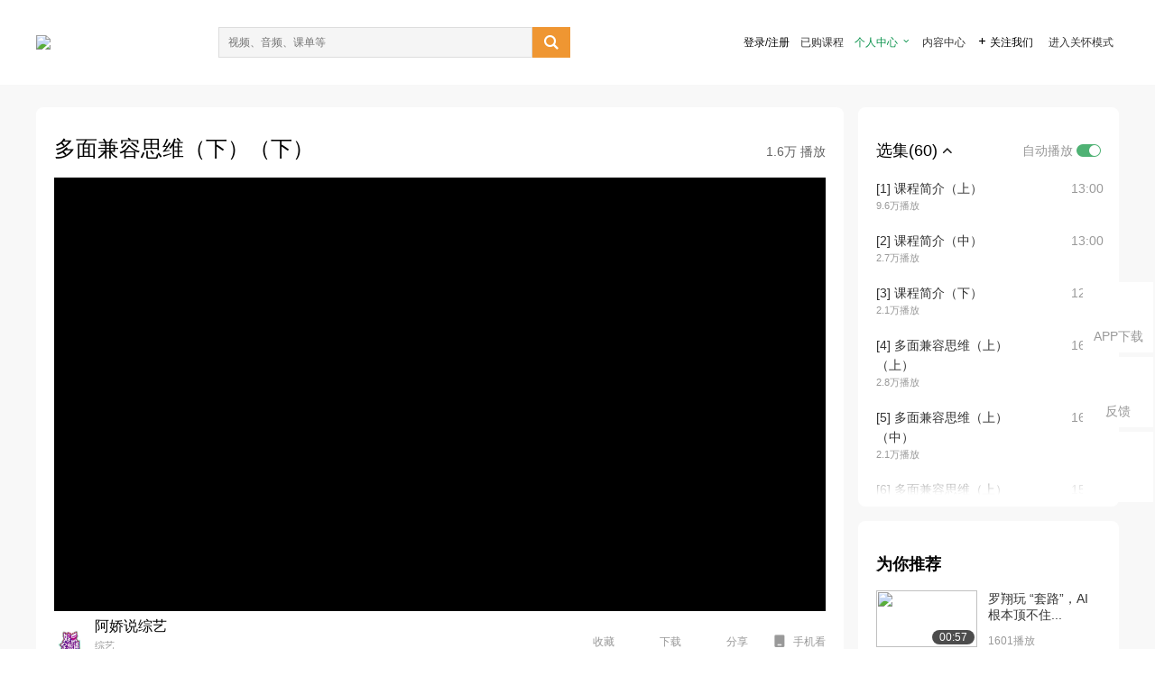

--- FILE ---
content_type: text/html; charset=utf-8
request_url: http://open.163.com/newview/movie/free?pid=LHKLH3MOO&mid=SHKLH3UPB
body_size: 59195
content:
<!doctype html>
<html data-n-head-ssr>
  <head >
    <title>哈佛大学公开课：领袖心理学-多面兼容思维（下）（下）-网易公开课</title><meta data-n-head="ssr" data-hid="charset" charset="utf-8"><meta data-n-head="ssr" data-hid="viewport" name="viewport" content="width=device-width, initial-scale=1"><meta data-n-head="ssr" data-hid="renderer" name="renderer" content="webkit"><meta data-n-head="ssr" data-hid="X-UA-Compatible" name="X-UA-Compatible" content="IE=edge,chrome=1"><meta data-n-head="ssr" data-hid="email=no" name="email=no" content="format-detection"><meta data-n-head="ssr" data-hid="telephone=no" name="telephone=no" content="format-detection"><meta data-n-head="ssr" data-hid="robots" name="robots" content="all"><meta data-n-head="ssr" data-hid="baidu-site-verification" name="baidu-site-verification" content="code-MlLKchgdQM"><meta data-n-head="ssr" data-hid="sogou_site_verification" name="sogou_site_verification" content="FASeFDtP56"><meta data-n-head="ssr" data-hid="shenma-site-verification" name="shenma-site-verification" content="7221e2ede63e61d5312711d5d5a850ea_1611197959"><meta data-n-head="ssr" data-hid="360-site-verification" name="360-site-verification" content="db3f6674e79aaaa30882daa7037825e0"><meta data-n-head="ssr" data-hid="google-site-verification" name="google-site-verification" content="EJEm6z3xSJUE1w4mw_tGwBUIj0bVL8QFge5J9yv3-ZI"><meta data-n-head="ssr" data-hid="name" name="name" content="哈佛大学公开课：领袖心理学-多面兼容思维（下）（下）-网易公开课"><meta data-n-head="ssr" data-hid="keywords" name="keywords" content="哈佛大学公开课：领袖心理学,多面兼容思维（下）（下）,哈佛大学,Tal Ben-Shahar,大学课程,心理学,网易公开课"><meta data-n-head="ssr" data-hid="description" name="description" content="多面兼容思维（下）（下） 感谢HA字幕组提供翻译（HA是一个专注于翻译哈佛大学公开课的好字幕组，他们团结紧张，严肃活泼，做得了字幕组，跳得了广场舞。HA字幕组微博：【HA视频】"><meta data-n-head="ssr" property="og:title" content="哈佛大学公开课：领袖心理学-多面兼容思维（下）（下）-网易公开课"><meta data-n-head="ssr" property="og:type" content="video.other"><meta data-n-head="ssr" property="og:image" content="http://open-image.ws.126.net/f0fec1da1b2043a48ce447f626231a15.jpg"><meta data-n-head="ssr" property="og:description" content="多面兼容思维（下）（下） 感谢HA字幕组提供翻译（HA是一个专注于翻译哈佛大学公开课的好字幕组，他们团结紧张，严肃活泼，做得了字幕组，跳得了广场舞。HA字幕组微博：【HA视频】"><base href="/newview/"><link data-n-head="ssr" rel="icon" type="image/x-icon" href="//c.open.163.com/favicon.ico"><link rel="preload" href="//open-image.ws.126.net/open-cmsnuxtapp/3b517f5.js" as="script"><link rel="preload" href="//open-image.ws.126.net/open-cmsnuxtapp/c0dfb9c.js" as="script"><link rel="preload" href="//open-image.ws.126.net/open-cmsnuxtapp/6864090.js" as="script"><link rel="preload" href="//open-image.ws.126.net/open-cmsnuxtapp/8751a4b.js" as="script"><link rel="preload" href="//open-image.ws.126.net/open-cmsnuxtapp/7a8e4ce.js" as="script"><link rel="preload" href="//open-image.ws.126.net/open-cmsnuxtapp/26294e6.js" as="script"><link rel="preload" href="//open-image.ws.126.net/open-cmsnuxtapp/83b3774.js" as="script"><link rel="preload" href="//open-image.ws.126.net/open-cmsnuxtapp/38e0344.js" as="script"><style data-vue-ssr-id="35737338:0 058826aa:0 5744f44a:0 539111e4:0 2bc64353:0 7ce6ba27:0 594ad5f0:0 dc8e8060:0 d6eee26e:0 0c7e45fa:0 13e4b42e:0 3f509c2c:0 786ffdaf:0 0a71710f:0 236e0419:0 225b1a95:0 a188703a:0 39ffa63b:0 bece7aa6:0 f570d4ba:0 7db8fdc0:0 5dc3d170:0 c52f6ec8:0">.g-bd {
  border-radius: 0px
}
.g-bd .m-header {
  padding: 0;
  height: 43px;
  background: #277C4B;
  background-image: -ms-linear-gradient(103deg, #20673f 0%, #277c4b 71%, #2e9057 100%)
}
.g-bd .m-header .headimg {
  line-height: 43px;
  background: none;
  height: 43px;
  color: #fff;
  text-align: center;
  font-size: 22px;
  width: 100%;
  font-family: "Microsoft YaHei Light", "Microsoft YaHei", "\5fae\8f6f\96c5\9ed1", sans-serif
}
.g-bd .m-header .headimg:before {
  content: "\7f51\6613\516c\5f00\8bfe"
}
.g-bd .m-cnt {
  margin-top: 26px;
  margin-bottom: 18px;
}
.g-bd .m-cnt .ckimg {
  height: 32px;
  line-height: 32px
}
.g-bd .m-cnt .inputbox {
  height: 32px;
  line-height: 32px
}
.g-bd .m-cnt .m-country .country {
  top: -5px;
  background-color: transparent
}
.g-bd .m-cnt .m-country input {
  height: 32px
}
.g-bd .m-cnt .u-logo {
  display: none
}
.g-bd .m-cnt .u-input input {
  height: 30px;
  line-height: 30px
}
.g-bd .m-cnt #login-form .m-sug {
  left: -1px;
  top: 32px
}
.g-bd .m-cnt #login-form .m-sug .itm {
  padding-left: 8px
}
.g-bd .m-cnt .u-success {
  margin-top: 6px
}
.g-bd .m-cnt .pcbtn a {
  height: 34px;
  line-height: 34px;
  background: #6f9e83
}
.g-bd .u-closebtn {
  top: 6px;
  right: 8px
}
.g-bd .btncolor, .g-bd .btncolor:hover {
  background: #277C4B;
  background-image: -ms-linear-gradient(103deg, #20673f 0%, #277c4b 71%, #2e9057 100%);
  color: #fff;
  border-radius: 4px;
  transition: 0.5s
}
.g-bd .btndisabled, .g-bd .btndisabled:hover {
  background: #6F9E83;
  color: #FFF;
  cursor: default
}
.g-bd .m-footer {
  padding: 12px 50px 10px
}
.g-bd .m-footer .u-regbtn {
  position: absolute;
  bottom: 26px;
  right: 50px
}
.fur-item.fur-agree {
  padding-bottom: 2em
}

/**
 * Swiper 4.5.1
 * Most modern mobile touch slider and framework with hardware accelerated transitions
 * http://www.idangero.us/swiper/
 *
 * Copyright 2014-2019 Vladimir Kharlampidi
 *
 * Released under the MIT License
 *
 * Released on: September 13, 2019
 */
.swiper-container {
  margin-left: auto;
  margin-right: auto;
  position: relative;
  overflow: hidden;
  list-style: none;
  padding: 0;
  /* Fix of Webkit flickering */
  z-index: 1;
}
.swiper-container-no-flexbox .swiper-slide {
  float: left;
}
.swiper-container-vertical > .swiper-wrapper {
  -webkit-box-orient: vertical;
  -webkit-box-direction: normal;
  -webkit-flex-direction: column;
  -ms-flex-direction: column;
  flex-direction: column;
}
.swiper-wrapper {
  position: relative;
  width: 100%;
  height: 100%;
  z-index: 1;
  display: -webkit-box;
  display: -webkit-flex;
  display: -ms-flexbox;
  display: flex;
  -webkit-transition-property: -webkit-transform;
  transition-property: -webkit-transform;
  -o-transition-property: transform;
  transition-property: transform;
  transition-property: transform, -webkit-transform;
  -webkit-box-sizing: content-box;
  box-sizing: content-box;
}
.swiper-container-android .swiper-slide,
.swiper-wrapper {
  -webkit-transform: translate3d(0px, 0, 0);
  transform: translate3d(0px, 0, 0);
}
.swiper-container-multirow > .swiper-wrapper {
  -webkit-flex-wrap: wrap;
  -ms-flex-wrap: wrap;
  flex-wrap: wrap;
}
.swiper-container-free-mode > .swiper-wrapper {
  -webkit-transition-timing-function: ease-out;
  -o-transition-timing-function: ease-out;
  transition-timing-function: ease-out;
  margin: 0 auto;
}
.swiper-slide {
  -webkit-flex-shrink: 0;
  -ms-flex-negative: 0;
  flex-shrink: 0;
  width: 100%;
  height: 100%;
  position: relative;
  -webkit-transition-property: -webkit-transform;
  transition-property: -webkit-transform;
  -o-transition-property: transform;
  transition-property: transform;
  transition-property: transform, -webkit-transform;
}
.swiper-slide-invisible-blank {
  visibility: hidden;
}
/* Auto Height */
.swiper-container-autoheight,
.swiper-container-autoheight .swiper-slide {
  height: auto;
}
.swiper-container-autoheight .swiper-wrapper {
  -webkit-box-align: start;
  -webkit-align-items: flex-start;
  -ms-flex-align: start;
  align-items: flex-start;
  -webkit-transition-property: height, -webkit-transform;
  transition-property: height, -webkit-transform;
  -o-transition-property: transform, height;
  transition-property: transform, height;
  transition-property: transform, height, -webkit-transform;
}
/* 3D Effects */
.swiper-container-3d {
  -webkit-perspective: 1200px;
  perspective: 1200px;
}
.swiper-container-3d .swiper-wrapper,
.swiper-container-3d .swiper-slide,
.swiper-container-3d .swiper-slide-shadow-left,
.swiper-container-3d .swiper-slide-shadow-right,
.swiper-container-3d .swiper-slide-shadow-top,
.swiper-container-3d .swiper-slide-shadow-bottom,
.swiper-container-3d .swiper-cube-shadow {
  -webkit-transform-style: preserve-3d;
  transform-style: preserve-3d;
}
.swiper-container-3d .swiper-slide-shadow-left,
.swiper-container-3d .swiper-slide-shadow-right,
.swiper-container-3d .swiper-slide-shadow-top,
.swiper-container-3d .swiper-slide-shadow-bottom {
  position: absolute;
  left: 0;
  top: 0;
  width: 100%;
  height: 100%;
  pointer-events: none;
  z-index: 10;
}
.swiper-container-3d .swiper-slide-shadow-left {
  background-image: -webkit-gradient(linear, right top, left top, from(rgba(0, 0, 0, 0.5)), to(rgba(0, 0, 0, 0)));
  background-image: -webkit-linear-gradient(right, rgba(0, 0, 0, 0.5), rgba(0, 0, 0, 0));
  background-image: -o-linear-gradient(right, rgba(0, 0, 0, 0.5), rgba(0, 0, 0, 0));
  background-image: linear-gradient(to left, rgba(0, 0, 0, 0.5), rgba(0, 0, 0, 0));
}
.swiper-container-3d .swiper-slide-shadow-right {
  background-image: -webkit-gradient(linear, left top, right top, from(rgba(0, 0, 0, 0.5)), to(rgba(0, 0, 0, 0)));
  background-image: -webkit-linear-gradient(left, rgba(0, 0, 0, 0.5), rgba(0, 0, 0, 0));
  background-image: -o-linear-gradient(left, rgba(0, 0, 0, 0.5), rgba(0, 0, 0, 0));
  background-image: linear-gradient(to right, rgba(0, 0, 0, 0.5), rgba(0, 0, 0, 0));
}
.swiper-container-3d .swiper-slide-shadow-top {
  background-image: -webkit-gradient(linear, left bottom, left top, from(rgba(0, 0, 0, 0.5)), to(rgba(0, 0, 0, 0)));
  background-image: -webkit-linear-gradient(bottom, rgba(0, 0, 0, 0.5), rgba(0, 0, 0, 0));
  background-image: -o-linear-gradient(bottom, rgba(0, 0, 0, 0.5), rgba(0, 0, 0, 0));
  background-image: linear-gradient(to top, rgba(0, 0, 0, 0.5), rgba(0, 0, 0, 0));
}
.swiper-container-3d .swiper-slide-shadow-bottom {
  background-image: -webkit-gradient(linear, left top, left bottom, from(rgba(0, 0, 0, 0.5)), to(rgba(0, 0, 0, 0)));
  background-image: -webkit-linear-gradient(top, rgba(0, 0, 0, 0.5), rgba(0, 0, 0, 0));
  background-image: -o-linear-gradient(top, rgba(0, 0, 0, 0.5), rgba(0, 0, 0, 0));
  background-image: linear-gradient(to bottom, rgba(0, 0, 0, 0.5), rgba(0, 0, 0, 0));
}
/* IE10 Windows Phone 8 Fixes */
.swiper-container-wp8-horizontal,
.swiper-container-wp8-horizontal > .swiper-wrapper {
  -ms-touch-action: pan-y;
  touch-action: pan-y;
}
.swiper-container-wp8-vertical,
.swiper-container-wp8-vertical > .swiper-wrapper {
  -ms-touch-action: pan-x;
  touch-action: pan-x;
}
.swiper-button-prev,
.swiper-button-next {
  position: absolute;
  top: 50%;
  width: 27px;
  height: 44px;
  margin-top: -22px;
  z-index: 10;
  cursor: pointer;
  background-size: 27px 44px;
  background-position: center;
  background-repeat: no-repeat;
}
.swiper-button-prev.swiper-button-disabled,
.swiper-button-next.swiper-button-disabled {
  opacity: 0.35;
  cursor: auto;
  pointer-events: none;
}
.swiper-button-prev,
.swiper-container-rtl .swiper-button-next {
  background-image: url("data:image/svg+xml;charset=utf-8,%3Csvg%20xmlns%3D'http%3A%2F%2Fwww.w3.org%2F2000%2Fsvg'%20viewBox%3D'0%200%2027%2044'%3E%3Cpath%20d%3D'M0%2C22L22%2C0l2.1%2C2.1L4.2%2C22l19.9%2C19.9L22%2C44L0%2C22L0%2C22L0%2C22z'%20fill%3D'%23007aff'%2F%3E%3C%2Fsvg%3E");
  left: 10px;
  right: auto;
}
.swiper-button-next,
.swiper-container-rtl .swiper-button-prev {
  background-image: url("data:image/svg+xml;charset=utf-8,%3Csvg%20xmlns%3D'http%3A%2F%2Fwww.w3.org%2F2000%2Fsvg'%20viewBox%3D'0%200%2027%2044'%3E%3Cpath%20d%3D'M27%2C22L27%2C22L5%2C44l-2.1-2.1L22.8%2C22L2.9%2C2.1L5%2C0L27%2C22L27%2C22z'%20fill%3D'%23007aff'%2F%3E%3C%2Fsvg%3E");
  right: 10px;
  left: auto;
}
.swiper-button-prev.swiper-button-white,
.swiper-container-rtl .swiper-button-next.swiper-button-white {
  background-image: url("data:image/svg+xml;charset=utf-8,%3Csvg%20xmlns%3D'http%3A%2F%2Fwww.w3.org%2F2000%2Fsvg'%20viewBox%3D'0%200%2027%2044'%3E%3Cpath%20d%3D'M0%2C22L22%2C0l2.1%2C2.1L4.2%2C22l19.9%2C19.9L22%2C44L0%2C22L0%2C22L0%2C22z'%20fill%3D'%23ffffff'%2F%3E%3C%2Fsvg%3E");
}
.swiper-button-next.swiper-button-white,
.swiper-container-rtl .swiper-button-prev.swiper-button-white {
  background-image: url("data:image/svg+xml;charset=utf-8,%3Csvg%20xmlns%3D'http%3A%2F%2Fwww.w3.org%2F2000%2Fsvg'%20viewBox%3D'0%200%2027%2044'%3E%3Cpath%20d%3D'M27%2C22L27%2C22L5%2C44l-2.1-2.1L22.8%2C22L2.9%2C2.1L5%2C0L27%2C22L27%2C22z'%20fill%3D'%23ffffff'%2F%3E%3C%2Fsvg%3E");
}
.swiper-button-prev.swiper-button-black,
.swiper-container-rtl .swiper-button-next.swiper-button-black {
  background-image: url("data:image/svg+xml;charset=utf-8,%3Csvg%20xmlns%3D'http%3A%2F%2Fwww.w3.org%2F2000%2Fsvg'%20viewBox%3D'0%200%2027%2044'%3E%3Cpath%20d%3D'M0%2C22L22%2C0l2.1%2C2.1L4.2%2C22l19.9%2C19.9L22%2C44L0%2C22L0%2C22L0%2C22z'%20fill%3D'%23000000'%2F%3E%3C%2Fsvg%3E");
}
.swiper-button-next.swiper-button-black,
.swiper-container-rtl .swiper-button-prev.swiper-button-black {
  background-image: url("data:image/svg+xml;charset=utf-8,%3Csvg%20xmlns%3D'http%3A%2F%2Fwww.w3.org%2F2000%2Fsvg'%20viewBox%3D'0%200%2027%2044'%3E%3Cpath%20d%3D'M27%2C22L27%2C22L5%2C44l-2.1-2.1L22.8%2C22L2.9%2C2.1L5%2C0L27%2C22L27%2C22z'%20fill%3D'%23000000'%2F%3E%3C%2Fsvg%3E");
}
.swiper-button-lock {
  display: none;
}
.swiper-pagination {
  position: absolute;
  text-align: center;
  -webkit-transition: 300ms opacity;
  -o-transition: 300ms opacity;
  transition: 300ms opacity;
  -webkit-transform: translate3d(0, 0, 0);
  transform: translate3d(0, 0, 0);
  z-index: 10;
}
.swiper-pagination.swiper-pagination-hidden {
  opacity: 0;
}
/* Common Styles */
.swiper-pagination-fraction,
.swiper-pagination-custom,
.swiper-container-horizontal > .swiper-pagination-bullets {
  bottom: 10px;
  left: 0;
  width: 100%;
}
/* Bullets */
.swiper-pagination-bullets-dynamic {
  overflow: hidden;
  font-size: 0;
}
.swiper-pagination-bullets-dynamic .swiper-pagination-bullet {
  -webkit-transform: scale(0.33);
  -ms-transform: scale(0.33);
  transform: scale(0.33);
  position: relative;
}
.swiper-pagination-bullets-dynamic .swiper-pagination-bullet-active {
  -webkit-transform: scale(1);
  -ms-transform: scale(1);
  transform: scale(1);
}
.swiper-pagination-bullets-dynamic .swiper-pagination-bullet-active-main {
  -webkit-transform: scale(1);
  -ms-transform: scale(1);
  transform: scale(1);
}
.swiper-pagination-bullets-dynamic .swiper-pagination-bullet-active-prev {
  -webkit-transform: scale(0.66);
  -ms-transform: scale(0.66);
  transform: scale(0.66);
}
.swiper-pagination-bullets-dynamic .swiper-pagination-bullet-active-prev-prev {
  -webkit-transform: scale(0.33);
  -ms-transform: scale(0.33);
  transform: scale(0.33);
}
.swiper-pagination-bullets-dynamic .swiper-pagination-bullet-active-next {
  -webkit-transform: scale(0.66);
  -ms-transform: scale(0.66);
  transform: scale(0.66);
}
.swiper-pagination-bullets-dynamic .swiper-pagination-bullet-active-next-next {
  -webkit-transform: scale(0.33);
  -ms-transform: scale(0.33);
  transform: scale(0.33);
}
.swiper-pagination-bullet {
  width: 8px;
  height: 8px;
  display: inline-block;
  border-radius: 100%;
  background: #000;
  opacity: 0.2;
}
button.swiper-pagination-bullet {
  border: none;
  margin: 0;
  padding: 0;
  -webkit-box-shadow: none;
  box-shadow: none;
  -webkit-appearance: none;
  -moz-appearance: none;
  appearance: none;
}
.swiper-pagination-clickable .swiper-pagination-bullet {
  cursor: pointer;
}
.swiper-pagination-bullet-active {
  opacity: 1;
  background: #007aff;
}
.swiper-container-vertical > .swiper-pagination-bullets {
  right: 10px;
  top: 50%;
  -webkit-transform: translate3d(0px, -50%, 0);
  transform: translate3d(0px, -50%, 0);
}
.swiper-container-vertical > .swiper-pagination-bullets .swiper-pagination-bullet {
  margin: 6px 0;
  display: block;
}
.swiper-container-vertical > .swiper-pagination-bullets.swiper-pagination-bullets-dynamic {
  top: 50%;
  -webkit-transform: translateY(-50%);
  -ms-transform: translateY(-50%);
  transform: translateY(-50%);
  width: 8px;
}
.swiper-container-vertical > .swiper-pagination-bullets.swiper-pagination-bullets-dynamic .swiper-pagination-bullet {
  display: inline-block;
  -webkit-transition: 200ms top, 200ms -webkit-transform;
  transition: 200ms top, 200ms -webkit-transform;
  -o-transition: 200ms transform, 200ms top;
  transition: 200ms transform, 200ms top;
  transition: 200ms transform, 200ms top, 200ms -webkit-transform;
}
.swiper-container-horizontal > .swiper-pagination-bullets .swiper-pagination-bullet {
  margin: 0 4px;
}
.swiper-container-horizontal > .swiper-pagination-bullets.swiper-pagination-bullets-dynamic {
  left: 50%;
  -webkit-transform: translateX(-50%);
  -ms-transform: translateX(-50%);
  transform: translateX(-50%);
  white-space: nowrap;
}
.swiper-container-horizontal > .swiper-pagination-bullets.swiper-pagination-bullets-dynamic .swiper-pagination-bullet {
  -webkit-transition: 200ms left, 200ms -webkit-transform;
  transition: 200ms left, 200ms -webkit-transform;
  -o-transition: 200ms transform, 200ms left;
  transition: 200ms transform, 200ms left;
  transition: 200ms transform, 200ms left, 200ms -webkit-transform;
}
.swiper-container-horizontal.swiper-container-rtl > .swiper-pagination-bullets-dynamic .swiper-pagination-bullet {
  -webkit-transition: 200ms right, 200ms -webkit-transform;
  transition: 200ms right, 200ms -webkit-transform;
  -o-transition: 200ms transform, 200ms right;
  transition: 200ms transform, 200ms right;
  transition: 200ms transform, 200ms right, 200ms -webkit-transform;
}
/* Progress */
.swiper-pagination-progressbar {
  background: rgba(0, 0, 0, 0.25);
  position: absolute;
}
.swiper-pagination-progressbar .swiper-pagination-progressbar-fill {
  background: #007aff;
  position: absolute;
  left: 0;
  top: 0;
  width: 100%;
  height: 100%;
  -webkit-transform: scale(0);
  -ms-transform: scale(0);
  transform: scale(0);
  -webkit-transform-origin: left top;
  -ms-transform-origin: left top;
  transform-origin: left top;
}
.swiper-container-rtl .swiper-pagination-progressbar .swiper-pagination-progressbar-fill {
  -webkit-transform-origin: right top;
  -ms-transform-origin: right top;
  transform-origin: right top;
}
.swiper-container-horizontal > .swiper-pagination-progressbar,
.swiper-container-vertical > .swiper-pagination-progressbar.swiper-pagination-progressbar-opposite {
  width: 100%;
  height: 4px;
  left: 0;
  top: 0;
}
.swiper-container-vertical > .swiper-pagination-progressbar,
.swiper-container-horizontal > .swiper-pagination-progressbar.swiper-pagination-progressbar-opposite {
  width: 4px;
  height: 100%;
  left: 0;
  top: 0;
}
.swiper-pagination-white .swiper-pagination-bullet-active {
  background: #ffffff;
}
.swiper-pagination-progressbar.swiper-pagination-white {
  background: rgba(255, 255, 255, 0.25);
}
.swiper-pagination-progressbar.swiper-pagination-white .swiper-pagination-progressbar-fill {
  background: #ffffff;
}
.swiper-pagination-black .swiper-pagination-bullet-active {
  background: #000000;
}
.swiper-pagination-progressbar.swiper-pagination-black {
  background: rgba(0, 0, 0, 0.25);
}
.swiper-pagination-progressbar.swiper-pagination-black .swiper-pagination-progressbar-fill {
  background: #000000;
}
.swiper-pagination-lock {
  display: none;
}
/* Scrollbar */
.swiper-scrollbar {
  border-radius: 10px;
  position: relative;
  -ms-touch-action: none;
  background: rgba(0, 0, 0, 0.1);
}
.swiper-container-horizontal > .swiper-scrollbar {
  position: absolute;
  left: 1%;
  bottom: 3px;
  z-index: 50;
  height: 5px;
  width: 98%;
}
.swiper-container-vertical > .swiper-scrollbar {
  position: absolute;
  right: 3px;
  top: 1%;
  z-index: 50;
  width: 5px;
  height: 98%;
}
.swiper-scrollbar-drag {
  height: 100%;
  width: 100%;
  position: relative;
  background: rgba(0, 0, 0, 0.5);
  border-radius: 10px;
  left: 0;
  top: 0;
}
.swiper-scrollbar-cursor-drag {
  cursor: move;
}
.swiper-scrollbar-lock {
  display: none;
}
.swiper-zoom-container {
  width: 100%;
  height: 100%;
  display: -webkit-box;
  display: -webkit-flex;
  display: -ms-flexbox;
  display: flex;
  -webkit-box-pack: center;
  -webkit-justify-content: center;
  -ms-flex-pack: center;
  justify-content: center;
  -webkit-box-align: center;
  -webkit-align-items: center;
  -ms-flex-align: center;
  align-items: center;
  text-align: center;
}
.swiper-zoom-container > img,
.swiper-zoom-container > svg,
.swiper-zoom-container > canvas {
  max-width: 100%;
  max-height: 100%;
  -o-object-fit: contain;
  object-fit: contain;
}
.swiper-slide-zoomed {
  cursor: move;
}
/* Preloader */
.swiper-lazy-preloader {
  width: 42px;
  height: 42px;
  position: absolute;
  left: 50%;
  top: 50%;
  margin-left: -21px;
  margin-top: -21px;
  z-index: 10;
  -webkit-transform-origin: 50%;
  -ms-transform-origin: 50%;
  transform-origin: 50%;
  -webkit-animation: swiper-preloader-spin 1s steps(12, end) infinite;
  animation: swiper-preloader-spin 1s steps(12, end) infinite;
}
.swiper-lazy-preloader:after {
  display: block;
  content: '';
  width: 100%;
  height: 100%;
  background-image: url("data:image/svg+xml;charset=utf-8,%3Csvg%20viewBox%3D'0%200%20120%20120'%20xmlns%3D'http%3A%2F%2Fwww.w3.org%2F2000%2Fsvg'%20xmlns%3Axlink%3D'http%3A%2F%2Fwww.w3.org%2F1999%2Fxlink'%3E%3Cdefs%3E%3Cline%20id%3D'l'%20x1%3D'60'%20x2%3D'60'%20y1%3D'7'%20y2%3D'27'%20stroke%3D'%236c6c6c'%20stroke-width%3D'11'%20stroke-linecap%3D'round'%2F%3E%3C%2Fdefs%3E%3Cg%3E%3Cuse%20xlink%3Ahref%3D'%23l'%20opacity%3D'.27'%2F%3E%3Cuse%20xlink%3Ahref%3D'%23l'%20opacity%3D'.27'%20transform%3D'rotate(30%2060%2C60)'%2F%3E%3Cuse%20xlink%3Ahref%3D'%23l'%20opacity%3D'.27'%20transform%3D'rotate(60%2060%2C60)'%2F%3E%3Cuse%20xlink%3Ahref%3D'%23l'%20opacity%3D'.27'%20transform%3D'rotate(90%2060%2C60)'%2F%3E%3Cuse%20xlink%3Ahref%3D'%23l'%20opacity%3D'.27'%20transform%3D'rotate(120%2060%2C60)'%2F%3E%3Cuse%20xlink%3Ahref%3D'%23l'%20opacity%3D'.27'%20transform%3D'rotate(150%2060%2C60)'%2F%3E%3Cuse%20xlink%3Ahref%3D'%23l'%20opacity%3D'.37'%20transform%3D'rotate(180%2060%2C60)'%2F%3E%3Cuse%20xlink%3Ahref%3D'%23l'%20opacity%3D'.46'%20transform%3D'rotate(210%2060%2C60)'%2F%3E%3Cuse%20xlink%3Ahref%3D'%23l'%20opacity%3D'.56'%20transform%3D'rotate(240%2060%2C60)'%2F%3E%3Cuse%20xlink%3Ahref%3D'%23l'%20opacity%3D'.66'%20transform%3D'rotate(270%2060%2C60)'%2F%3E%3Cuse%20xlink%3Ahref%3D'%23l'%20opacity%3D'.75'%20transform%3D'rotate(300%2060%2C60)'%2F%3E%3Cuse%20xlink%3Ahref%3D'%23l'%20opacity%3D'.85'%20transform%3D'rotate(330%2060%2C60)'%2F%3E%3C%2Fg%3E%3C%2Fsvg%3E");
  background-position: 50%;
  background-size: 100%;
  background-repeat: no-repeat;
}
.swiper-lazy-preloader-white:after {
  background-image: url("data:image/svg+xml;charset=utf-8,%3Csvg%20viewBox%3D'0%200%20120%20120'%20xmlns%3D'http%3A%2F%2Fwww.w3.org%2F2000%2Fsvg'%20xmlns%3Axlink%3D'http%3A%2F%2Fwww.w3.org%2F1999%2Fxlink'%3E%3Cdefs%3E%3Cline%20id%3D'l'%20x1%3D'60'%20x2%3D'60'%20y1%3D'7'%20y2%3D'27'%20stroke%3D'%23fff'%20stroke-width%3D'11'%20stroke-linecap%3D'round'%2F%3E%3C%2Fdefs%3E%3Cg%3E%3Cuse%20xlink%3Ahref%3D'%23l'%20opacity%3D'.27'%2F%3E%3Cuse%20xlink%3Ahref%3D'%23l'%20opacity%3D'.27'%20transform%3D'rotate(30%2060%2C60)'%2F%3E%3Cuse%20xlink%3Ahref%3D'%23l'%20opacity%3D'.27'%20transform%3D'rotate(60%2060%2C60)'%2F%3E%3Cuse%20xlink%3Ahref%3D'%23l'%20opacity%3D'.27'%20transform%3D'rotate(90%2060%2C60)'%2F%3E%3Cuse%20xlink%3Ahref%3D'%23l'%20opacity%3D'.27'%20transform%3D'rotate(120%2060%2C60)'%2F%3E%3Cuse%20xlink%3Ahref%3D'%23l'%20opacity%3D'.27'%20transform%3D'rotate(150%2060%2C60)'%2F%3E%3Cuse%20xlink%3Ahref%3D'%23l'%20opacity%3D'.37'%20transform%3D'rotate(180%2060%2C60)'%2F%3E%3Cuse%20xlink%3Ahref%3D'%23l'%20opacity%3D'.46'%20transform%3D'rotate(210%2060%2C60)'%2F%3E%3Cuse%20xlink%3Ahref%3D'%23l'%20opacity%3D'.56'%20transform%3D'rotate(240%2060%2C60)'%2F%3E%3Cuse%20xlink%3Ahref%3D'%23l'%20opacity%3D'.66'%20transform%3D'rotate(270%2060%2C60)'%2F%3E%3Cuse%20xlink%3Ahref%3D'%23l'%20opacity%3D'.75'%20transform%3D'rotate(300%2060%2C60)'%2F%3E%3Cuse%20xlink%3Ahref%3D'%23l'%20opacity%3D'.85'%20transform%3D'rotate(330%2060%2C60)'%2F%3E%3C%2Fg%3E%3C%2Fsvg%3E");
}
@-webkit-keyframes swiper-preloader-spin {
  100% {
    -webkit-transform: rotate(360deg);
    transform: rotate(360deg);
  }
}
@keyframes swiper-preloader-spin {
  100% {
    -webkit-transform: rotate(360deg);
    transform: rotate(360deg);
  }
}
/* a11y */
.swiper-container .swiper-notification {
  position: absolute;
  left: 0;
  top: 0;
  pointer-events: none;
  opacity: 0;
  z-index: -1000;
}
.swiper-container-fade.swiper-container-free-mode .swiper-slide {
  -webkit-transition-timing-function: ease-out;
  -o-transition-timing-function: ease-out;
  transition-timing-function: ease-out;
}
.swiper-container-fade .swiper-slide {
  pointer-events: none;
  -webkit-transition-property: opacity;
  -o-transition-property: opacity;
  transition-property: opacity;
}
.swiper-container-fade .swiper-slide .swiper-slide {
  pointer-events: none;
}
.swiper-container-fade .swiper-slide-active,
.swiper-container-fade .swiper-slide-active .swiper-slide-active {
  pointer-events: auto;
}
.swiper-container-cube {
  overflow: visible;
}
.swiper-container-cube .swiper-slide {
  pointer-events: none;
  -webkit-backface-visibility: hidden;
  backface-visibility: hidden;
  z-index: 1;
  visibility: hidden;
  -webkit-transform-origin: 0 0;
  -ms-transform-origin: 0 0;
  transform-origin: 0 0;
  width: 100%;
  height: 100%;
}
.swiper-container-cube .swiper-slide .swiper-slide {
  pointer-events: none;
}
.swiper-container-cube.swiper-container-rtl .swiper-slide {
  -webkit-transform-origin: 100% 0;
  -ms-transform-origin: 100% 0;
  transform-origin: 100% 0;
}
.swiper-container-cube .swiper-slide-active,
.swiper-container-cube .swiper-slide-active .swiper-slide-active {
  pointer-events: auto;
}
.swiper-container-cube .swiper-slide-active,
.swiper-container-cube .swiper-slide-next,
.swiper-container-cube .swiper-slide-prev,
.swiper-container-cube .swiper-slide-next + .swiper-slide {
  pointer-events: auto;
  visibility: visible;
}
.swiper-container-cube .swiper-slide-shadow-top,
.swiper-container-cube .swiper-slide-shadow-bottom,
.swiper-container-cube .swiper-slide-shadow-left,
.swiper-container-cube .swiper-slide-shadow-right {
  z-index: 0;
  -webkit-backface-visibility: hidden;
  backface-visibility: hidden;
}
.swiper-container-cube .swiper-cube-shadow {
  position: absolute;
  left: 0;
  bottom: 0px;
  width: 100%;
  height: 100%;
  background: #000;
  opacity: 0.6;
  -webkit-filter: blur(50px);
  filter: blur(50px);
  z-index: 0;
}
.swiper-container-flip {
  overflow: visible;
}
.swiper-container-flip .swiper-slide {
  pointer-events: none;
  -webkit-backface-visibility: hidden;
  backface-visibility: hidden;
  z-index: 1;
}
.swiper-container-flip .swiper-slide .swiper-slide {
  pointer-events: none;
}
.swiper-container-flip .swiper-slide-active,
.swiper-container-flip .swiper-slide-active .swiper-slide-active {
  pointer-events: auto;
}
.swiper-container-flip .swiper-slide-shadow-top,
.swiper-container-flip .swiper-slide-shadow-bottom,
.swiper-container-flip .swiper-slide-shadow-left,
.swiper-container-flip .swiper-slide-shadow-right {
  z-index: 0;
  -webkit-backface-visibility: hidden;
  backface-visibility: hidden;
}
.swiper-container-coverflow .swiper-wrapper {
  /* Windows 8 IE 10 fix */
  -ms-perspective: 1200px;
}


.nuxt-progress {
  position: fixed;
  top: 0px;
  left: 0px;
  right: 0px;
  height: 2px;
  width: 0%;
  opacity: 1;
  transition: width 0.1s, opacity 0.4s;
  background-color: #fff;
  z-index: 999999;
}
.nuxt-progress.nuxt-progress-notransition {
  transition: none;
}
.nuxt-progress-failed {
  background-color: red;
}


html {
  font-size: 12px;
  line-height: 1.15; /* 1 */
  -webkit-text-size-adjust: 100%; /* 2 */
  font-family: 'Microsoft YaHei UI', 'Microsoft YaHei', Helvetica, Arial,
    sans-serif;
}
* {
  box-sizing: border-box;
}
.main {
  min-width: 1200px;
  min-height: 100vh;
  display: flex;
  flex-direction: column;
  background: #F8F8F8;
}

/* Sections
   ========================================================================== */

/**
 * Remove the margin in all browsers.
 */
body {
  margin: 0;
}

/**
 * Render the `main` element consistently in IE.
 */
main {
  display: block;
}

/**
 * Correct the font size and margin on `h1` elements within `section` and
 * `article` contexts in Chrome, Firefox, and Safari.
 */
h1 {
  font-size: 2em;
  margin: 0.67em 0;
}
ul {
  padding: 0;
  margin: 0;
}
li {
  list-style: none;
}

/* Grouping content
   ========================================================================== */

/**
 * 1. Add the correct box sizing in Firefox.
 * 2. Show the overflow in Edge and IE.
 */
hr {
  box-sizing: content-box; /* 1 */
  height: 0; /* 1 */
  overflow: visible; /* 2 */
}

/**
 * 1. Correct the inheritance and scaling of font size in all browsers.
 * 2. Correct the odd `em` font sizing in all browsers.
 */
pre {
  font-family: monospace, monospace; /* 1 */
  font-size: 1em; /* 2 */
}

/* Text-level semantics
   ========================================================================== */

/**
 * Remove the gray background on active links in IE 10.
 */
a {
  background-color: transparent;
}

/**
 * 1. Remove the bottom border in Chrome 57-
 * 2. Add the correct text decoration in Chrome, Edge, IE, Opera, and Safari.
 */
abbr[title] {
  border-bottom: none; /* 1 */
  text-decoration: underline; /* 2 */
  text-decoration: underline dotted; /* 2 */
}

/**
 * Add the correct font weight in Chrome, Edge, and Safari.
 */
b,
strong {
  font-weight: bolder;
}

/**
 * 1. Correct the inheritance and scaling of font size in all browsers.
 * 2. Correct the odd `em` font sizing in all browsers.
 */
code,
kbd,
samp {
  font-family: monospace, monospace; /* 1 */
  font-size: 1em; /* 2 */
}

/**
 * Add the correct font size in all browsers.
 */
small {
  font-size: 80%;
}

/**
 * Prevent `sub` and `sup` elements from affecting the line height in
 * all browsers.
 */
sub,
sup {
  font-size: 75%;
  line-height: 0;
  position: relative;
  vertical-align: baseline;
}
sub {
  bottom: -0.25em;
}
sup {
  top: -0.5em;
}

/* Embedded content
   ========================================================================== */

/**
 * Remove the border on images inside links in IE 10.
 */
img {
  border-style: none;
}

/* Forms
   ========================================================================== */

/**
 * 1. Change the font styles in all browsers.
 * 2. Remove the margin in Firefox and Safari.
 */
button,
input,
optgroup,
select,
textarea {
  font-family: inherit; /* 1 */
  font-size: 100%; /* 1 */
  line-height: 1.15; /* 1 */
  margin: 0; /* 2 */
}

/**
 * Show the overflow in IE.
 * 1. Show the overflow in Edge.
 */
button,
input {
  /* 1 */
  overflow: visible;
}

/**
 * Remove the inheritance of text transform in Edge, Firefox, and IE.
 * 1. Remove the inheritance of text transform in Firefox.
 */
button,
select {
  /* 1 */
  text-transform: none;
}

/**
 * Correct the inability to style clickable types in iOS and Safari.
 */
button,
[type='button'],
[type='reset'],
[type='submit'] {
  -webkit-appearance: button;
}

/**
 * Remove the inner border and padding in Firefox.
 */
button::-moz-focus-inner,
[type='button']::-moz-focus-inner,
[type='reset']::-moz-focus-inner,
[type='submit']::-moz-focus-inner {
  border-style: none;
  padding: 0;
}

/**
 * Restore the focus styles unset by the previous rule.
 */
button:-moz-focusring,
[type='button']:-moz-focusring,
[type='reset']:-moz-focusring,
[type='submit']:-moz-focusring {
  outline: 1px dotted ButtonText;
}

/**
 * Correct the padding in Firefox.
 */
fieldset {
  padding: 0.35em 0.75em 0.625em;
}

/**
 * 1. Correct the text wrapping in Edge and IE.
 * 2. Correct the color inheritance from `fieldset` elements in IE.
 * 3. Remove the padding so developers are not caught out when they zero out
 *    `fieldset` elements in all browsers.
 */
legend {
  box-sizing: border-box; /* 1 */
  color: inherit; /* 2 */
  display: table; /* 1 */
  max-width: 100%; /* 1 */
  padding: 0; /* 3 */
  white-space: normal; /* 1 */
}

/**
 * Add the correct vertical alignment in Chrome, Firefox, and Opera.
 */
progress {
  vertical-align: baseline;
}

/**
 * Remove the default vertical scrollbar in IE 10+.
 */
textarea {
  overflow: auto;
}

/**
 * 1. Add the correct box sizing in IE 10.
 * 2. Remove the padding in IE 10.
 */
[type='checkbox'],
[type='radio'] {
  box-sizing: border-box; /* 1 */
  padding: 0; /* 2 */
}

/**
 * Correct the cursor style of increment and decrement buttons in Chrome.
 */
[type='number']::-webkit-inner-spin-button,
[type='number']::-webkit-outer-spin-button {
  height: auto;
}

/**
 * 1. Correct the odd appearance in Chrome and Safari.
 * 2. Correct the outline style in Safari.
 */
[type='search'] {
  -webkit-appearance: textfield; /* 1 */
  outline-offset: -2px; /* 2 */
}

/**
 * Remove the inner padding in Chrome and Safari on macOS.
 */
[type='search']::-webkit-search-decoration {
  -webkit-appearance: none;
}

/**
 * 1. Correct the inability to style clickable types in iOS and Safari.
 * 2. Change font properties to `inherit` in Safari.
 */
::-webkit-file-upload-button {
  -webkit-appearance: button; /* 1 */
  font: inherit; /* 2 */
}

/* Interactive
   ========================================================================== */

/*
 * Add the correct display in Edge, IE 10+, and Firefox.
 */
details {
  display: block;
}

/*
 * Add the correct display in all browsers.
 */
summary {
  display: list-item;
}

/* Misc
   ========================================================================== */

/**
 * Add the correct display in IE 10+.
 */
template {
  display: none;
}

/**
 * Add the correct display in IE 10.
 */
[hidden] {
  display: none;
}
@font-face {
  font-family: 'icomoon';
  src: url('https://s2.open.163.com/ocb/res/fonts/icomoon.eot');
  src: url('https://s2.open.163.com/ocb/res/fonts/icomoon.eot?#iefix')
      format('embedded-opentype'),
    url('https://s2.open.163.com/ocb/res/fonts/icomoon.ttf') format('truetype'),
    url('https://s2.open.163.com/ocb/res/fonts/icomoon.woff') format('woff'),
    url('https://s2.open.163.com/ocb/res/fonts/icomoon.svg#icomoon')
      format('svg');
  font-weight: normal;
  font-style: normal;
}
.f-icon {
  font-family: 'icomoon';
  speak: none;
  font-style: normal;
  font-weight: normal;
  font-variant: normal;
  text-transform: none;
  line-height: 1;

  /* Better Font Rendering =========== */
  -webkit-font-smoothing: antialiased;
  -moz-osx-font-smoothing: grayscale;
}
::selection {
  background-color: #286a46;
  color: #fff;
}
#urs_login_page {
  border: none;
  border-radius: 0 !important;
}

.green[data-v-7d562304] {
  color: #09924b;
}
.fade-enter-active[data-v-7d562304],
.fade-leave-active[data-v-7d562304] {
  transition: opacity 0.5s;
}
.fade-enter[data-v-7d562304],
.fade-leave-to[data-v-7d562304] {
  opacity: 0;
}
.open-header[data-v-7d562304] {
  background: #ffffff;
  padding: 30px 0;
}
.open-header.isccjt[data-v-7d562304] {
  min-width: 1360px;
}
.open-header.specialpage[data-v-7d562304] {
  min-width: 1360px;
}
.open-container[data-v-7d562304] {
  width: 1200px;
  margin: 0 auto;
  display: flex;
  align-items: center;
  justify-content: space-between;
}
.open-container__logo a[data-v-7d562304] {
  display: block;
  line-height: 0;
}
.open-container__logo img[data-v-7d562304] {
  width: 180px;
}
.open-searchbox[data-v-7d562304] {
  position: relative;
}
.open-searchbox__list[data-v-7d562304] {
  position: absolute;
  background: #ffffff;
  width: 348px;
  border: 1px solid #dddddd;
  border-top: 0px;
  z-index: 10;
}
.open-searchbox__list li[data-v-7d562304] {
  height: 30px;
  line-height: 30px;
  font-size: 12px;
  padding: 0 10px;
  cursor: pointer;
}
.open-searchbox__list li[data-v-7d562304]:hover {
  background: #dddddd;
}
.open-searchbox__list span[data-v-7d562304]:not(:first-child) {
  color: #999999;
}
.open-searchbox__container[data-v-7d562304] {
  display: flex;
  justify-content: flex-start;
}
.open-searchbox__input[data-v-7d562304] {
  height: 34px;
  font-size: 12px;
  line-height: 22px;
  padding: 10px;
  width: 348px;
  outline: none;
  border: 1px solid #dddddd;
  background: #f5f5f5;
}
.open-searchbox__input[data-v-7d562304]:focus {
  background: #ffffff;
}
.open-searchbox button[data-v-7d562304] {
  width: 42px;
  height: 34px;
  border: 0;
  background: #ef9632;
  outline: none;
  font-size: 16px;
  color: #ffffff;
  cursor: pointer;
}
.open-searchbox button[data-v-7d562304]:hover {
  background: #ffa643;
}
.open-userbox[data-v-7d562304] {
  display: flex;
  justify-content: flex-start;
  font-size: 12px;
  line-height: 24px;
}
.open-userbox ul[data-v-7d562304] {
  position: absolute;
  left: 0;
  top: 30px;
  display: block;
}
.open-userbox > div[data-v-7d562304] {
  padding: 5px 6px;
  cursor: pointer;
}
.open-userbox > div[data-v-7d562304]:hover {
  color: #09924b;
}
.open-userbox__icon[data-v-7d562304] {
  display: inline-block;
  width: 12px;
  height: 12px;
}
.open-userbox__lession a[data-v-7d562304],
.open-userbox__ugc a[data-v-7d562304] {
  color: #333;
  text-decoration: none;
}
.open-userbox__lession a[data-v-7d562304]:hover,
.open-userbox__ugc a[data-v-7d562304]:hover {
  color: #09924b;
}
.open-userbox__username[data-v-7d562304] {
  max-width: 100px;
  overflow: hidden;
  white-space: nowrap;
  text-overflow: ellipsis;
  color: #333;
}
.open-userbox__usercenter[data-v-7d562304] {
  position: relative;
}
.open-userbox__usercenter ul[data-v-7d562304] {
  background: #ffffff;
  width: 100%;
  display: none;
  box-shadow: 0 2px 4px rgba(0, 0, 0, 0.2);
  z-index: 1;
}
.open-userbox__usercenter a[data-v-7d562304] {
  display: block;
  height: 24px;
  line-height: 24px;
  padding-left: 10px;
  color: #333;
  text-decoration: none;
}
.open-userbox__usercenter a[data-v-7d562304]:hover {
  color: #09924b;
}
.open-userbox__usercenter[data-v-7d562304]:hover {
  box-shadow: 0 2px 4px rgba(0, 0, 0, 0.2);
}
.open-userbox__usercenter:hover ul[data-v-7d562304] {
  display: block;
}
.open-userbox__aboutus[data-v-7d562304] {
  position: relative;
}
.open-userbox__aboutus[data-v-7d562304]:hover {
  box-shadow: 0 2px 4px rgba(0, 0, 0, 0.2);
}
.open-userbox__aboutus:hover ul[data-v-7d562304] {
  display: flex;
}
.open-userbox__aboutus ul[data-v-7d562304] {
  box-shadow: 0 2px 4px rgba(0, 0, 0, 0.2);
  background: #ffffff;
  width: 100%;
  display: none;
  padding: 10px;
  justify-content: center;
}
.open-aboutus__weiboicon[data-v-7d562304],
.open-aboutus__wechat[data-v-7d562304] {
  display: block;
  width: 25px;
  height: 25px;
  margin: 0 5px;
}
.open-aboutus__weiboicon[data-v-7d562304] {
  background: no-repeat url(https://open-image.ws.126.net/db6cf5793e2a4342829d52e6d74910a5.png) center center;
}
.open-aboutus__weiboicon[data-v-7d562304]:hover {
  background-image: url(https://open-image.ws.126.net/27a92290ad8946db82d5ad13e1b69876.png);
}
.open-aboutus__wechat[data-v-7d562304] {
  background: url(https://s2.open.163.com/ocb/res/img/common/sprite.png) no-repeat -122px -20px;
}
.open-aboutus__wechat[data-v-7d562304]:hover {
  background-position: -122px -51px;
}
.open-aboutus__wechat:hover .open-aboutus__wechatcode[data-v-7d562304] {
  display: block;
}
.open-aboutus__wechatcode[data-v-7d562304] {
  position: absolute;
  top: 50px;
  left: 0;
  display: none;
  z-index: 1;
}
.open-aboutus__wechatcode img[data-v-7d562304] {
  width: 120px;
}


#cniil_wza {
  color: #333;
  text-decoration: none;
}
#cniil_wza:hover {
  color: #09924b;
}
/* 关怀模式样式，摘自新闻网首，为了后续更新，尽量保持原结构没有定制化修改 */
.ntes-nav-wza,.ntes-nav-wza-show{float: left;padding-left: 3px;margin-left: 2px;position: relative;}
.ntes-nav-wza{display: none;}
.ntes-nav-wza-show{display: block;}
.open-searchbox__list em {
  color: #56b986;
  font-style: normal;
  font-weight: bold;
}
.open-searchbox_sugli {
  display: flex;
  flex-flow: row nowrap;
  align-items: center;
}
.open-searchbox_sugtext {
  flex: 0 1 auto;
  overflow: hidden;
  text-overflow: ellipsis;
  white-space: nowrap;
}
.open-searchbox_sugtype {
  margin-left: 3px;
  color: #fbaf1b;
  background: #fbaf1b20;
  padding: 2px 3px;
  border-radius: 2px;
  white-space: nowrap;
  flex: 0 0 auto;
  box-sizing: content-box;
  height: 1.2em;
  line-height: 1.2;
}

.open-pc-pageside-toolbox {
  display: none;
}
.open-pcnuxt-pageside-toolbox {
  position: fixed;
  right: 2px;
  bottom: 163px;
  width: 78px;
  z-index: 1000;
}
.open-pcnuxt-pageside-toolbox.isccjt,
.open-pcnuxt-pageside-toolbox.specialpage {
  width: 60px;
  left: 50%;
  margin-left: 615px;
  right: auto;
}
.open-pcnuxt-pageside-toolbox.isccjt .open-backtop,
.open-pcnuxt-pageside-toolbox.specialpage .open-backtop {
  display: none;
}
@media screen and (max-width: 1360px) {
.open-pcnuxt-pageside-toolbox.isccjt,
  .open-pcnuxt-pageside-toolbox.specialpage {
    right: 4px;
    left: auto;
    margin-left: 0;
}
}
.open-pcnuxt-pageside-toolbox.isccjt.specialNavShow,
.open-pcnuxt-pageside-toolbox.specialpage.specialNavShow {
  bottom: auto;
}
.open-pcnuxt-pageside-toolbox.isccjt.specialNavShow {
  top: 680px;
}
.open-pcnuxt-pageside-toolbox.isccjt.specialNavShow .open-backtop {
  display: block;
}
.open-pcnuxt-pageside-toolbox.specialpage.specialNavShow {
  top: 560px;
}
.open-pcnuxt-pageside-toolbox.specialpage.specialNavShow .open-backtop {
  display: block;
}
.open-pcnuxt-pageside-toolbox > :not(:first-child) {
  margin-top: 5px;
}
.open-pcnuxt-pageside-toolbox .open-download,
.open-pcnuxt-pageside-toolbox .open-suggest,
.open-pcnuxt-pageside-toolbox .open-backtop {
  height: 78px;
  text-align: center;
  padding-top: 50px;
  line-height: 20px;
  font-size: 14px;
  color: #999;
  background: no-repeat #fff center 15px;
  background-size: 30px;
  position: relative;
}
.open-pcnuxt-pageside-toolbox .open-download .mask,
.open-pcnuxt-pageside-toolbox .open-suggest .mask,
.open-pcnuxt-pageside-toolbox .open-backtop .mask {
  position: absolute;
  display: block;
  left: 0;
  top: 0;
  width: 100%;
  height: 100%;
  background: #000;
  opacity: 0;
  transition: opacity 0.1s;
  cursor: pointer;
}
.open-pcnuxt-pageside-toolbox .open-download .mask:hover,
.open-pcnuxt-pageside-toolbox .open-suggest .mask:hover,
.open-pcnuxt-pageside-toolbox .open-backtop .mask:hover {
  opacity: 0.2;
}
.open-pcnuxt-pageside-toolbox .open-download {
  background-image: url(https://cms-bucket.ws.126.net/2020/0520/b7876d72p00qamyur0000c0001o001oc.png);
}
.open-pcnuxt-pageside-toolbox .open-suggest {
  background-image: url(https://cms-bucket.ws.126.net/2020/0520/6f844e86p00qamyxr0000c0001q001mc.png);
}
.open-pcnuxt-pageside-toolbox .open-backtop {
  background-image: url(https://cms-bucket.ws.126.net/2020/0520/339e2d32p00qamywh0000c0001k000uc.png);
  background-size: 28px;
  background-position: center;
}
.open-pcnuxt-pageside-toolbox .qrcode-layer {
  display: none;
  position: absolute;
  top: 50%;
  margin-top: -130px;
  width: 270px;
  height: 265px;
  right: 200%;
  background: url(https://open-image.ws.126.net/7ed5d77a70b6441fac017dd0671c4c78.png) no-repeat center center / 100%;
  opacity: 0;
  transition: all 0.2s 1s;
}
.open-pcnuxt-pageside-toolbox .open-download:hover .qrcode-layer {
  display: block;
  opacity: 1;
  right: calc(100% + 16px);
}
.open-pcnuxt-pageside-toolbox.isccjt > div,
.open-pcnuxt-pageside-toolbox.specialpage > div {
  height: 60px;
  padding-top: 40px;
}
.open-pcnuxt-pageside-toolbox.isccjt > div.open-download,
.open-pcnuxt-pageside-toolbox.specialpage > div.open-download,
.open-pcnuxt-pageside-toolbox.isccjt > div.open-suggest,
.open-pcnuxt-pageside-toolbox.specialpage > div.open-suggest {
  background-position: center 5px;
}
.open-pc-suggest-dialog-mask {
  position: fixed;
  z-index: 1000;
  background: #000;
  opacity: 0.4;
  left: 0;
  right: 0;
  top: 0;
  bottom: 0;
}
.open-pc-suggest-dialog {
  width: 704px;
  height: 510px;
  position: fixed;
  z-index: 1000;
  top: 50%;
  left: 50%;
  margin-top: -250px;
  margin-left: -352px;
  background: #fff;
  border-radius: 4px;
}
.open-pc-suggest-dialog-close {
  position: absolute;
  top: 16px;
  right: 16px;
  width: 24px;
  height: 24px;
  background: url(https://cms-bucket.ws.126.net/2020/0521/05f83d9ep00qanwnq0000c0000w000wc.png) no-repeat center center / 14px;
  cursor: pointer;
  opacity: 0.7;
}
.open-pc-suggest-dialog-close:hover {
  opacity: 1;
}
.open-pc-suggest-dialog-title {
  padding-top: 24px;
  font-size: 18px;
  color: rgba(0, 0, 0, 0.86);
  text-align: center;
}
.open-pc-suggest-dialog-desc {
  font-size: 12px;
  color: #3c3c43;
  text-align: center;
  margin-top: 8px;
}
.open-pc-suggest-dialog-body {
  padding: 36px 32px 0;
}
.open-pc-suggest-label {
  font-size: 12px;
  color: #3c3c43;
}
.open-pc-suggest-radio-group {
  padding-top: 12px;
  padding-bottom: 40px;
}
.open-pc-suggest-radio {
  padding-left: 20px;
  margin-right: 28px;
  cursor: pointer;
  font-size: 14px;
  height: 16px;
  line-height: 16px;
  color: rgba(0, 0, 0, 0.86);
  display: inline-block;
  background: url(https://cms-bucket.ws.126.net/2020/0521/f2649782p00qanx8o0000c0000s000sc.png) no-repeat left center / 16px;
}
.open-pc-suggest-radio.checked {
  background-image: url(https://cms-bucket.ws.126.net/2020/0521/cb40cb87p00qanxjp0000c0000s000sc.png);
}
.open-pc-suggest-dialog textarea {
  margin-top: 12px;
  border: solid 1px #e5e5ea;
  border-radius: 4px;
  width: 640px;
  height: 212px;
  resize: none;
  line-height: 20px;
  font-size: 14px;
  color: rgba(0, 0, 0, 0.86);
  outline: none;
  padding: 12px;
}
.open-pc-suggest-dialog-submit {
  margin-top: 16px;
  margin-left: 540px;
  height: 44px;
  width: 132px;
  text-align: center;
  line-height: 45px;
  background: #47b379;
  transition: opacity 0.1s;
  border-radius: 4px;
  color: #fff;
  font-size: 18px;
  cursor: pointer;
}
.open-pc-suggest-dialog-submit.disabled {
  opacity: 0.3;
  cursor: disabled;
}
.open-pc-suggest-dialog-submit:hot(.disabled):hover {
  opacity: 0.9;
}

.breadcrumb[data-v-738185aa] {
  width: 1200px;
  height: 60px;
  width: 100%;
  background: #fff;
  box-sizing: border-box;
  border-top: 1px solid #F2F2F7;
}
.main-box[data-v-738185aa],
.main-box-grow[data-v-738185aa] {
  width: 1200px;
  margin: 25px auto;
  display: grid;
  grid-row-gap: 16px;
  grid-column-gap: 16px;
  grid-template-columns: auto 289px;
}
.main-box[data-v-738185aa] {
  grid-template-rows: 0fr 1fr;
}
.main-box .right[data-v-738185aa] {
  grid-column: 2;
  grid-row-start: 1;
  grid-row-end: 3;
}
.main-box-grow[data-v-738185aa] {
  grid-template-rows: auto auto;
}
.main-box-grow .top[data-v-738185aa] {
  grid-column-start: 1;
  grid-column-end: 3;
}

.video-module[data-v-7a7b778a] {
  padding: 0 20px;
  background: #fff;
  border-radius: 8px;
}
.video-header[data-v-7a7b778a] {
  display: flex;
  justify-content: space-between;
  padding: 29px 0 16px 0;
}
.video-header .video-title[data-v-7a7b778a] {
  font-size: 24px;
  font-weight: 500;
  color: #000;
  line-height: 33px;
}
.video-header .video-count[data-v-7a7b778a] {
  font-size: 14px;
  font-weight: 400;
  color: #666;
  line-height: 20px;
  padding-top: 10px;
  white-space: nowrap;
}
.video-bottom[data-v-7a7b778a] {
  width: 100%;
}
.video-main-box[data-v-7a7b778a] {
  position: relative;
  width: 100%;
  height: 0;
  padding-top: 56.25%;
}
.video-main[data-v-7a7b778a] {
  position: absolute;
  overflow: hidden;
  width: 100%;
  height: 100%;
  bottom: 0;
  right: 0;
  background: #000;
}
.video-main.bigview[data-v-7a7b778a] {
  height: 719px;
}
.video-main .recommend-mask[data-v-7a7b778a] {
  display: flex;
  justify-content: center;
  align-items: center;
  position: absolute;
  width: 100%;
  height: 100%;
  left: 0;
  top: 0;
  background: rgba(0, 0, 0, 0.85);
  z-index: 999;
  overflow: hidden;
}
.video-main .share-mask[data-v-7a7b778a] {
  position: absolute;
  width: 100%;
  height: 100%;
  left: 0;
  top: 0;
  background: rgba(0, 0, 0, 0.85);
  z-index: 999;
  overflow: hidden;
  display: flex;
}
.video-main .share-left[data-v-7a7b778a] {
  margin: 121px 0 0 108px;
}
.video-main .share-left .left-title[data-v-7a7b778a] {
  font-size: 18px;
  color: #d8d8d8;
}
.video-main .share-left .left-icon[data-v-7a7b778a] {
  display: flex;
  margin: 10px 0 27px;
}
.video-main .share-left .left-icon .left-weibo[data-v-7a7b778a] {
  width: 50px;
  height: 50px;
  margin-right: 30px;
  cursor: pointer;
  background-image: url(//open-image.ws.126.net/open-cmsnuxtapp/img/big-weibo.f247bfd.png);
  background-size: 50px 50px;
  background-repeat: no-repeat;
}
.video-main .share-left .left-icon .left-qq[data-v-7a7b778a] {
  width: 50px;
  height: 50px;
  margin-right: 30px;
  cursor: pointer;
  background-image: url(//open-image.ws.126.net/open-cmsnuxtapp/img/big-qq.03f6622.png);
  background-size: 50px 50px;
  background-repeat: no-repeat;
}
.video-main .share-left .left-icon .left-qqzone[data-v-7a7b778a] {
  width: 50px;
  height: 50px;
  margin-right: 30px;
  cursor: pointer;
  background-image: url(//open-image.ws.126.net/open-cmsnuxtapp/img/big-qqzone.b439c40.png);
  background-size: 50px 50px;
  background-repeat: no-repeat;
}
.video-main .share-left .left-copy[data-v-7a7b778a] {
  margin-top: 10px;
  display: flex;
}
.video-main .share-left .left-copy .copy-input[data-v-7a7b778a] {
  width: 343px;
  height: 35px;
  border-radius: 3px;
  background: rgba(216, 216, 215, 0.1);
  outline: none;
  border: none;
  font-size: 12px;
  color: #999999;
  padding: 0 9px 0 18px;
}
.video-main .share-left .left-copy .copy-botton[data-v-7a7b778a] {
  margin-left: 10px;
  cursor: pointer;
  width: 62px;
  height: 35px;
  background-image: linear-gradient(140deg, #78dbb0 0%, #56c28c 33%, #43b478 100%);
  border-radius: 4px;
  display: flex;
  justify-content: center;
  align-items: center;
  font-size: 16px;
  color: #ffffff;
  border: none;
}
.video-main .share-right[data-v-7a7b778a] {
  margin: 95px 0 0 67px;
}
.video-main .share-right .right-close[data-v-7a7b778a] {
  display: flex;
  flex-direction: row-reverse;
}
.video-main .share-right .close-button[data-v-7a7b778a] {
  width: 22px;
  height: 22px;
  cursor: pointer;
  background-image: url(//open-image.ws.126.net/open-cmsnuxtapp/img/share-close.bed7885.png);
  background-size: 22px 22px;
  background-repeat: no-repeat;
}
.video-main .share-right .right-qr[data-v-7a7b778a] {
  width: 162px;
  height: 162px;
  background: #fff;
  margin-top: 21px;
}
.video-main .share-right .right-word[data-v-7a7b778a] {
  margin-top: 10px;
  font-size: 13px;
  color: #d8d8d8;
}
.video-main .download-mask[data-v-7a7b778a] {
  display: flex;
  flex-direction: column;
  align-items: center;
}
.video-main .download-mask .download-close[data-v-7a7b778a] {
  width: 305px;
  height: 22px;
  margin-top: 82px;
  display: flex;
  flex-direction: row-reverse;
}
.video-main .download-mask .close-button[data-v-7a7b778a] {
  width: 22px;
  height: 22px;
  cursor: pointer;
  background-image: url(//open-image.ws.126.net/open-cmsnuxtapp/img/share-close.bed7885.png);
  background-size: 22px 22px;
  background-repeat: no-repeat;
}
.video-main .download-mask .download-title[data-v-7a7b778a] {
  margin-top: 20px;
  text-align: center;
  font-size: 16px;
  color: #ffffff;
}
.video-main .download-mask .download-qr[data-v-7a7b778a] {
  margin-top: 20px;
  width: 162px;
  height: 162px;
  background: #fff;
  background-image: url(//open-image.ws.126.net/open-cmsnuxtapp/img/recommend-download.70baeae.png);
  background-size: 162px 162px;
  background-repeat: no-repeat;
}
.video-main .autoplay-mask[data-v-7a7b778a] {
  position: absolute;
  width: 100%;
  height: 100%;
  left: 0;
  top: 0;
  background: rgba(0, 0, 0, 0.85);
  z-index: 999;
  overflow: hidden;
}
.video-main .autoplay-mask p[data-v-7a7b778a] {
  text-align: center;
  color: #979797;
  font-size: 16px;
  margin-top: 50px;
}
.video-main .autoplay-mask .autoplay-title[data-v-7a7b778a] {
  margin-top: 12px;
  font-size: 24px;
  color: #FFFFFF;
  text-align: center;
}
.video-main .autoplay-mask .autoplay-cancel[data-v-7a7b778a] {
  text-align: center;
  margin-top: 10.5px;
  font-size: 14px;
  color: #979797;
  cursor: pointer;
}
.video-main .autoplay-mask .autoplay-img[data-v-7a7b778a] {
  margin-top: 40px;
  display: flex;
  justify-content: center;
}
@keyframes dash-7a7b778a {
to {
    stroke-dashoffset: 0;
}
}
.video-main .autoplay-mask .autoplay-img svg .loader-circlebg[data-v-7a7b778a] {
  stroke: #666;
}
.video-main .autoplay-mask .autoplay-img svg .loader-circle[data-v-7a7b778a] {
  stroke: #43b478;
  stroke-dasharray: 1000;
  stroke-dashoffset: 1000;
  animation: dash-7a7b778a 10s linear forwards;
}
.video-main .autoplay-mask .autoplay-controls[data-v-7a7b778a] {
  margin-top: 67px;
  display: flex;
  justify-content: center;
}
.video-main .autoplay-mask .autoplay-controls .icon-content[data-v-7a7b778a] {
  display: flex;
  justify-content: center;
  align-items: center;
  flex-direction: column;
  margin-right: 70px;
}
.video-main .autoplay-mask .autoplay-controls .icon-content[data-v-7a7b778a]:last-child {
  margin-right: 0;
}
.video-main .autoplay-mask .autoplay-controls .replay-icon[data-v-7a7b778a] {
  width: 32px;
  height: 32px;
  cursor: pointer;
  background-image: url(//open-image.ws.126.net/open-cmsnuxtapp/img/endlist-replay.334c544.png);
  background-size: 32px 32px;
  background-repeat: no-repeat;
}
.video-main .autoplay-mask .autoplay-controls .share-icon[data-v-7a7b778a] {
  width: 32px;
  height: 32px;
  cursor: pointer;
  background-image: url(//open-image.ws.126.net/open-cmsnuxtapp/img/endlist-share.af76e8b.png);
  background-size: 32px 32px;
  background-repeat: no-repeat;
}
.video-main .autoplay-mask .autoplay-controls .download-icon[data-v-7a7b778a] {
  width: 25px;
  height: 29px;
  cursor: pointer;
  background-image: url(//open-image.ws.126.net/open-cmsnuxtapp/img/endlist-download.d60969f.png);
  background-size: 25px 29px;
  background-repeat: no-repeat;
}
.video-main .autoplay-mask .autoplay-controls .word[data-v-7a7b778a] {
  margin-top: 10px;
  font-size: 14px;
  color: #FFFFFF;
  text-align: center;
  cursor: pointer;
}
.video-main .small-button[data-v-7a7b778a] {
  cursor: pointer;
  position: absolute;
  width: 17px;
  height: 17px;
  right: 15px;
  top: 15px;
  z-index: 999;
  background-size: 17px 17px;
  background-image: url(//open-image.ws.126.net/open-cmsnuxtapp/img/smallclose.a711f8f.png);
}
.video-main .full-button[data-v-7a7b778a] {
  position: absolute;
  width: 17px;
  height: 17px;
  left: 15px;
  top: 15px;
  z-index: 999;
  cursor: pointer;
  background-size: 17px 17px;
  background-image: url([data-uri]);
}
.video-pictureinpicture[data-v-7a7b778a] {
  position: fixed;
  width: 425px !important;
  height: 237px !important;
  bottom: 166px;
  right: 83px;
  z-index: 99;
}

.bottom-bar[data-v-508e1fd6] {
  width: 100%;
  height: 70px;
  background: #fff;
  display: flex;
  justify-content: space-between;
}
.bottom-bar .bottom-right[data-v-508e1fd6] {
  display: flex;
  color: #999999;
  font-size: 12px;
  height: 70px;
}
.bottom-bar .bottom-right > div[data-v-508e1fd6] {
  margin-left: 25px;
}
.bottom-bar .bottom-right .word[data-v-508e1fd6] {
  margin-left: 5px;
}
.bottom-bar .bottom-right .word1[data-v-508e1fd6] {
  margin-left: 5px;
  color: #43B478;
}
.bottom-bar .bottom-right .collect-img[data-v-508e1fd6],
.bottom-bar .bottom-right .collect-img1[data-v-508e1fd6],
.bottom-bar .bottom-right .download-img[data-v-508e1fd6],
.bottom-bar .bottom-right .download-img1[data-v-508e1fd6],
.bottom-bar .bottom-right .share-img[data-v-508e1fd6],
.bottom-bar .bottom-right .share-img1[data-v-508e1fd6],
.bottom-bar .bottom-right .phone-img[data-v-508e1fd6],
.bottom-bar .bottom-right .phone-img1[data-v-508e1fd6] {
  width: 20px;
  height: 20px;
  margin-top: -2px;
}
.bottom-bar .bottom-right .bottom-collect[data-v-508e1fd6] {
  display: flex;
  align-items: center;
  cursor: pointer;
}
.bottom-bar .bottom-right .bottom-collect .collect-img[data-v-508e1fd6] {
  margin-top: -4px;
  background: url(//open-image.ws.126.net/open-cmsnuxtapp/img/bottom-collect1.b2e26a0.png) no-repeat center center / cover;
}
.bottom-bar .bottom-right .bottom-collect .greenword[data-v-508e1fd6] {
  margin-left: 5px;
  color: #43B478;
}
.bottom-bar .bottom-right .bottom-collect .collect-img1[data-v-508e1fd6] {
  margin-top: -4px;
  background: url(//open-image.ws.126.net/open-cmsnuxtapp/img/bottom-greencollect1.8bd26d4.png) no-repeat center center / cover;
}
.bottom-bar .bottom-right .download-img[data-v-508e1fd6] {
  background: url(//open-image.ws.126.net/open-cmsnuxtapp/img/bottom-download1.1056793.png) no-repeat center center / cover;
}
.bottom-bar .bottom-right .download-img1[data-v-508e1fd6] {
  background: url(//open-image.ws.126.net/open-cmsnuxtapp/img/bottom-greendownload1.25fe0bb.png) no-repeat center center / cover;
}
.bottom-bar .bottom-right .share-img[data-v-508e1fd6] {
  background: url(//open-image.ws.126.net/open-cmsnuxtapp/img/bottom-share1.678ea8f.png) no-repeat center center / cover;
}
.bottom-bar .bottom-right .share-img1[data-v-508e1fd6] {
  background: url(//open-image.ws.126.net/open-cmsnuxtapp/img/bottom-greenshare1.6232d4a.png) no-repeat center center / cover;
}
.bottom-bar .bottom-right .phone-img[data-v-508e1fd6] {
  background: url([data-uri]) no-repeat center center / cover;
}
.bottom-bar .bottom-right .phone-img1[data-v-508e1fd6] {
  background: url(//open-image.ws.126.net/open-cmsnuxtapp/img/bottom-greenphone1.5f97e0c.png) no-repeat center center / cover;
}
.bottom-bar .bottom-right .word[data-v-508e1fd6] {
  margin-left: 5px;
}
.bottom-bar .bottom-right .tip-box[data-v-508e1fd6] {
  position: absolute;
  z-index: 999;
  bottom: 20px;
  left: 50%;
}
.bottom-bar .bottom-right .trangle-icon[data-v-508e1fd6] {
  position: absolute;
  width: 14px;
  height: 14px;
  transform: rotate(-45deg);
  top: -6px;
  z-index: 1;
  background: #fff;
  box-shadow: 1px -2px 2px rgba(0, 0, 0, 0.06);
}
.bottom-bar .bottom-right .bottom-download[data-v-508e1fd6] {
  position: relative;
  cursor: pointer;
  display: flex;
  align-items: center;
}
.bottom-bar .bottom-right .bottom-download .photo-view-tips[data-v-508e1fd6] {
  position: absolute;
  top: -24px;
  left: -37px;
  height: 40px;
  line-height: 40px;
  padding: 0 40px 0 16px;
  border-radius: 4px;
  background: #ff5000;
  font-size: 14px;
  color: #fff;
  white-space: nowrap;
  z-index: 999;
}
.bottom-bar .bottom-right .bottom-download .photo-view-tips[data-v-508e1fd6]::before {
  content: "";
  display: block;
  position: absolute;
  width: 9px;
  height: 9px;
  border-radius: 2px;
  transform: rotateZ(45deg);
  background: #ff5000;
  left: 56px;
  bottom: -4px;
}
.bottom-bar .bottom-right .bottom-download .photo-view-tips .tips-close-btn[data-v-508e1fd6] {
  display: block;
  position: absolute;
  top: 10px;
  right: 10px;
  width: 20px;
  height: 20px;
  background: no-repeat url(https://cms-bucket.ws.126.net/2020/0520/daae9869p00qamutf0000c0000s000sc.png) center center / 80%;
  cursor: pointer;
  opacity: 1;
  transition: opacity 0.1s;
}
.bottom-bar .bottom-right .bottom-download .photo-view-tips .tips-close-btn[data-v-508e1fd6]:hover {
  opacity: 0.8;
}
.bottom-bar .bottom-right .bottom-download .download-content[data-v-508e1fd6] {
  transform: translate(-50%);
  position: absolute;
  width: 183px;
  height: 185px;
  background: #fff;
  border-radius: 8px;
  display: flex;
  flex-direction: column;
  justify-content: center;
  align-items: center;
  box-shadow: 0 0 10px 0 rgba(0, 0, 0, 0.2);
}
.bottom-bar .bottom-right .bottom-download .download-content .downloadicon-img[data-v-508e1fd6] {
  width: 121px;
  height: 121px;
  background-size: 121px 121px;
  background-repeat: no-repeat;
}
.bottom-bar .bottom-right .bottom-download .download-content .downloadicon-word[data-v-508e1fd6] {
  text-align: center;
  margin-top: 10px;
  line-height: 1.4;
  font-size: 12px;
  color: #666666;
}
.bottom-bar .bottom-right .bottom-share[data-v-508e1fd6] {
  position: relative;
  cursor: pointer;
  display: flex;
  align-items: center;
}
.bottom-bar .bottom-right .bottom-share .share-content[data-v-508e1fd6] {
  transform: translate(-76%);
  position: absolute;
  width: 543px;
  height: 236px;
  background: #fff;
  border-radius: 8px;
  box-shadow: 0 0 10px 0 rgba(0, 0, 0, 0.2);
}
.bottom-bar .bottom-right .bottom-share .share-content .share-title[data-v-508e1fd6] {
  margin: 18px 0 0 25px;
  display: flex;
  align-items: center;
}
.bottom-bar .bottom-right .bottom-share .share-content .share-title .share-word[data-v-508e1fd6] {
  font-size: 16px;
  color: #666666;
}
.bottom-bar .bottom-right .bottom-share .share-content .share-title .share-weibo[data-v-508e1fd6] {
  width: 35px;
  height: 35px;
  margin-left: 15px;
  background-image: url(//open-image.ws.126.net/open-cmsnuxtapp/img/small-weibo.c3dc062.png);
  background-size: 35px 35px;
  background-repeat: no-repeat;
}
.bottom-bar .bottom-right .bottom-share .share-content .share-title .share-qq[data-v-508e1fd6] {
  width: 35px;
  height: 35px;
  margin-left: 15px;
  background-image: url(//open-image.ws.126.net/open-cmsnuxtapp/img/small-qq.165aa75.png);
  background-size: 35px 35px;
  background-repeat: no-repeat;
}
.bottom-bar .bottom-right .bottom-share .share-content .share-title .share-qqzone[data-v-508e1fd6] {
  width: 35px;
  height: 35px;
  margin-left: 15px;
  background-image: url(//open-image.ws.126.net/open-cmsnuxtapp/img/small-qqzone.975290b.png);
  background-size: 35px 35px;
  background-repeat: no-repeat;
}
.bottom-bar .bottom-right .bottom-share .share-main[data-v-508e1fd6] {
  display: flex;
  margin-left: 20px;
}
.bottom-bar .bottom-right .bottom-share .share-main .share-left[data-v-508e1fd6] {
  margin-top: 18px;
  display: flex;
  flex-direction: column;
  align-items: center;
}
.bottom-bar .bottom-right .bottom-share .share-main .share-left .share-qr[data-v-508e1fd6] {
  width: 122px;
  height: 122px;
}
.bottom-bar .bottom-right .bottom-share .share-main .share-left .qr-word[data-v-508e1fd6] {
  margin-top: 10px;
  font-size: 12px;
  color: #666666;
}
.bottom-bar .bottom-right .bottom-share .share-main .share-right[data-v-508e1fd6] {
  margin: 16px 0 0 15px;
}
.bottom-bar .bottom-right .bottom-share .share-main .share-right .right-word[data-v-508e1fd6] {
  font-size: 14px;
  color: #666666;
}
.bottom-bar .bottom-right .bottom-share .share-main .share-right .copy[data-v-508e1fd6] {
  margin-top: 11px;
  height: 35px;
  display: flex;
}
.bottom-bar .bottom-right .bottom-share .share-main .share-right .copy-input[data-v-508e1fd6] {
  padding: 0 12px;
  width: 262px;
  height: 35px;
  background: rgba(216, 216, 216, 0.3);
  border: none;
  border-radius: 3px 0 0 3px;
  font-size: 12px;
  color: #666666;
  outline: none;
}
.bottom-bar .bottom-right .bottom-share .share-main .share-right .copy-button[data-v-508e1fd6] {
  width: 106px;
  height: 35px;
  background-image: linear-gradient(140deg, #78DBB0 0%, #56C28C 33%, #43B478 100%);
  border-radius: 0 3px 3px 0;
  border-radius: 0px 3px 3px 0px;
  font-size: 13px;
  color: #FFFFFF;
  text-align: center;
  line-height: 35px;
  border: none;
}
.bottom-bar .bottom-right .bottom-phone[data-v-508e1fd6] {
  position: relative;
  cursor: pointer;
  display: flex;
  align-items: center;
}
.bottom-bar .bottom-right .bottom-phone .phone-content[data-v-508e1fd6] {
  transform: translate(-87%);
  position: absolute;
  width: 373px;
  height: 190px;
  background: #fff;
  border-radius: 8px;
  box-shadow: 0 0 10px 0 rgba(0, 0, 0, 0.2);
}
.bottom-bar .bottom-right .bottom-phone .phone-content .phone-title[data-v-508e1fd6] {
  margin: 20px 0 0 20px;
  font-size: 16px;
  color: #333333;
}
.bottom-bar .bottom-right .bottom-phone .phone-main[data-v-508e1fd6] {
  margin: 14px 0 0 20px;
  display: flex;
}
.bottom-bar .bottom-right .bottom-phone .phone-main .phone-left[data-v-508e1fd6] {
  width: 122px;
  height: 122px;
  padding: 2px;
}
.bottom-bar .bottom-right .bottom-phone .phone-main .phone-right[data-v-508e1fd6] {
  margin-left: 15px;
}
.bottom-bar .bottom-right .bottom-phone .phone-main .phone-right .right-title[data-v-508e1fd6] {
  font-size: 14px;
  color: #43B478;
}
.bottom-bar .bottom-right .bottom-phone .phone-main .phone-right .right-content[data-v-508e1fd6] {
  margin-top: 5px;
  width: 200px;
  display: flex;
  flex-wrap: wrap;
  font-size: 14px;
  color: #666666;
}
.bottom-bar .bottom-right .bottom-phone .phone-main .phone-right .right-app[data-v-508e1fd6] {
  margin-top: 34px;
  font-size: 14px;
  color: #999999;
}
.bottom-bar .bottom-right .bottom-phone .phone-main .phone-right .right-app span[data-v-508e1fd6] {
  font-size: 14px;
  color: #43B478;
}
.bottom-bar .bottom-left[data-v-508e1fd6] {
  display: flex;
  align-items: center;
}
.bottom-bar .bottom-left img[data-v-508e1fd6] {
  width: 36px;
  height: 36px;
  border-radius: 18px;
  margin-right: 9px;
}
.bottom-bar .bottom-left p[data-v-508e1fd6] {
  margin: 0;
}
.bottom-bar .bottom-left .subscribe-title[data-v-508e1fd6] {
  font-size: 16px;
  color: #000;
  line-height: 22px;
}
.bottom-bar .bottom-left .subscribe-desc[data-v-508e1fd6] {
  margin-top: 2px;
  font-size: 11px;
  color: #999;
  line-height: 16px;
}

.advertisement[data-v-00b1fd23] {
  width: 100%;
  overflow: hidden;
}
.advertisement img[data-v-00b1fd23] {
  width: 100%;
  display: block;
}

.comment[data-v-3aeb9ff8] {
  min-height: 300px;
  margin-top: 16px;
  background: #ffffff;
  padding: 30px 30px 0 30px;
  border-radius: 8px;
}
.comment-container__title[data-v-3aeb9ff8] {
  padding-top: 30px;
  font-size: 26px;
}
.comment-container__title span[data-v-3aeb9ff8] {
  font-size: 18px;
  color: #9b9b9b;
  padding-left: 10px;
}
.comment-container__hotlist li[data-v-3aeb9ff8] {
  border-bottom: 1px solid #d8d8d8;
}

.mt4[data-v-2f549e1a] {
  margin-top: 4px;
}
.uc-container__box[data-v-2f549e1a] {
  width: 100%;
  display: flex;
}
.uc-container__headimg[data-v-2f549e1a] {
  width: 60px;
  height: 60px;
  border-radius: 50%;
  overflow: hidden;
  margin-right: 15px;
}
.uc-container__headimg img[data-v-2f549e1a] {
  width: 100%;
  vertical-align: top;
}
.uc-container__loginbox[data-v-2f549e1a] {
  flex: 1;
  height: 52px;
  line-height: 50px;
  padding: 0 20px;
  font-size: 16px;
  border: 1px solid #d8d8d8;
  border-radius: 3px;
}
.uc-container__loginbox span[data-v-2f549e1a] {
  cursor: pointer;
  color: #56b986;
}
.uc-container__textareabox[data-v-2f549e1a] {
  flex: 1;
  position: relative;
}
.uc-container__textareabox label[data-v-2f549e1a] {
  position: absolute;
  top: 0px;
  padding-left: 10px;
  height: 52px;
  line-height: 52px;
  width: 100%;
  font-size: 14px;
  color: #999999;
}
.uc-container__textarea[data-v-2f549e1a] {
  padding: 4px 10px;
  width: 100%;
  height: 52px;
  font-size: 14px;
  line-height: 20px;
  border: 1px solid #d8d8d8;
  border-radius: 3px;
  outline: none;
  resize: none;
  transition: height 0.3s ease-in;
}
.uc-container__btns[data-v-2f549e1a] {
  display: flex;
  padding-left: 75px;
  justify-content: space-between;
}
.uc-container__textnum[data-v-2f549e1a] {
  padding-top: 4px;
  color: #d8d8d8;
}
.uc-container__cancel[data-v-2f549e1a],
.uc-container__submit[data-v-2f549e1a] {
  width: 85px;
  height: 35px;
  text-align: center;
  line-height: 35px;
  border: 0;
  outline: 0;
  background: #ffffff;
  cursor: pointer;
  color: #999999;
  font-size: 14px;
  margin-top: 15px;
}
.uc-container__submit[data-v-2f549e1a] {
  background-image: linear-gradient(140deg, #78dbb0 0%, #56c28c 33%, #43b478 100%);
  border-radius: 4px;
  color: #ffffff;
}
.uc-container__submitdisable[data-v-2f549e1a] {
  background: rgba(67, 180, 120, 0.3);
  color: #ffffff;
}
.uc-triangle__big[data-v-2f549e1a] {
  position: absolute;
  top: 25px;
  left: -8px;
  width: 0;
  height: 0;
  border-top: 5px solid transparent;
  border-right: 8px solid #d8d8d8;
  border-bottom: 5px solid transparent;
}
.uc-triangle__small[data-v-2f549e1a] {
  position: absolute;
  top: 26px;
  left: -7px;
  width: 0;
  height: 0;
  border-top: 4px solid transparent;
  border-right: 8px solid #ffffff;
  border-bottom: 4px solid transparent;
}

.empty[data-v-6a98ad46] {
  text-align: center;
}
.empty-img[data-v-6a98ad46] {
  margin: 148px auto 11px auto;
}
.empty-img img[data-v-6a98ad46] {
  width: 160px;
}
.empty p[data-v-6a98ad46] {
  font-size: 14px;
  color: #666666;
  padding-bottom: 234px;
}

.pb30[data-v-129ba231] {
  padding-bottom: 30px;
}
.list li[data-v-129ba231] {
  border-bottom: 1px solid #eeeeee;
  padding-bottom: 15px;
}
.list-more[data-v-129ba231] {
  font-size: 14px;
  color: #43b478;
  height: 68px;
  line-height: 68px;
  text-align: center;
  cursor: pointer;
}
.list-more__over[data-v-129ba231] {
  cursor: auto;
  color: #999999;
}

.video-list[data-v-42e9dee6] {
  width: 100%;
  height: 443px;
  background: #fff;
  border-radius: 8px;
  margin-bottom: 16px;
  transition: 0.3s;
  /* Rounded sliders */
}
.video-list.close[data-v-42e9dee6] {
  height: 79px;
  overflow: hidden;
}
.video-list.close .list-content[data-v-42e9dee6] {
  display: none;
}
.video-list .list-title[data-v-42e9dee6] {
  cursor: pointer;
  position: relative;
  font-size: 18px;
  font-weight: 500;
  color: #000;
  line-height: 22px;
}
.video-list .list-content[data-v-42e9dee6] {
  position: relative;
  padding: 20px 5px 0 20px;
}
.video-list .list-content[data-v-42e9dee6]::after {
  position: absolute;
  content: '';
  width: 100%;
  left: 0;
  bottom: 0;
  height: 36px;
  background: linear-gradient(180deg, rgba(255, 255, 255, 0) 0%, #FFFFFF 100%);
}
.video-list .list-content[data-v-42e9dee6] ::-webkit-scrollbar {
  width: 3px;
}
.video-list .list-content[data-v-42e9dee6] ::-webkit-scrollbar-thumb {
  border-radius: 5px;
  background: #ECECEC;
}
.video-list .list-content[data-v-42e9dee6] ::-webkit-scrollbar-track {
  border-radius: 5px;
  background: rgba(0, 0, 0, 0);
}
.video-list .list-total[data-v-42e9dee6] {
  padding: 37px 20px 0 20px;
  display: flex;
  justify-content: space-between;
}
.video-list .list-selection[data-v-42e9dee6] {
  display: flex;
}
.video-list .selection-word[data-v-42e9dee6] {
  cursor: pointer;
  font-size: 14px;
  color: #999;
  line-height: 22px;
}
.video-list .arrow[data-v-42e9dee6] {
  position: absolute;
  width: 11px;
  height: 7px;
  background: url([data-uri]) no-repeat center center / cover;
  top: 8px;
  right: -16px;
  transition: 0.3s;
  transform: rotate(180deg);
}
.video-list .arrow.open[data-v-42e9dee6] {
  transform: rotate(0deg);
}
.video-list .auto-play[data-v-42e9dee6] {
  padding: 4px 0 0 4px;
}
.video-list .switch[data-v-42e9dee6] {
  position: relative;
  display: block;
  width: 27px;
  height: 14px;
}
.video-list .switch input[data-v-42e9dee6] {
  opacity: 0;
  width: 0;
  height: 0;
}
.video-list .slider[data-v-42e9dee6] {
  position: absolute;
  cursor: pointer;
  top: 0;
  left: 0;
  right: 0;
  bottom: 0;
  background-color: #ccc;
  transition: 0.3s;
}
.video-list .slider[data-v-42e9dee6]:before {
  position: absolute;
  content: "";
  height: 12px;
  width: 12px;
  left: 1px;
  bottom: 1px;
  background-color: white;
  transition: 0.3s;
}
.video-list input:checked + .slider[data-v-42e9dee6] {
  background-color: #4fb274;
}
.video-list input:focus + .slider[data-v-42e9dee6] {
  box-shadow: 0 0 1px #4fb274;
}
.video-list input:checked + .slider[data-v-42e9dee6]:before {
  transform: translateX(13px);
}
.video-list .slider.round[data-v-42e9dee6] {
  border-radius: 14px;
}
.video-list .slider.round[data-v-42e9dee6]:before {
  border-radius: 50%;
}

.course-list[data-v-b12e3a22] {
  user-select: none;
  position: relative;
  height: 351px;
  padding-right: 12px;
  overflow-y: scroll;
  cursor: pointer;
}

.course-content[data-v-25e0042b] {
  margin-bottom: 20px;
  display: flex;
  justify-content: space-between;
}
.course-left .color-style[data-v-25e0042b] {
  color: #43B478 !important;
}
.course-left .course-title[data-v-25e0042b] {
  width: 165px;
  font-size: 14px;
  color: #333;
  line-height: 22px;
}
.course-left .course-count[data-v-25e0042b] {
  font-size: 11px;
  font-weight: 400;
  color: #999;
  line-height: 16px;
}
.course-right .course-time[data-v-25e0042b] {
  font-size: 14px;
  color: #999;
  line-height: 22px;
}
.course-link[data-v-25e0042b] {
  display: none;
}
.course-play[data-v-25e0042b] {
  font-size: 14px;
  color: #4FB980;
  line-height: 22px;
  position: relative;
}
.course-play.playing[data-v-25e0042b]::after {
  left: -19px;
  top: 5px;
  position: absolute;
  content: '';
  width: 14px;
  height: 14px;
  background: url(//open-image.ws.126.net/open-cmsnuxtapp/img/icon-green.7672acc.gif) no-repeat center center / cover;
}

.i-container[data-v-7e305f2c] {
  background: #ffffff;
  border-radius: 8px;
  padding: 15px 20px;
}
.i-container .recommend-block[data-v-7e305f2c] {
  background: #fff;
}
.i-container .recommend-block .title[data-v-7e305f2c] {
  padding: 22px 0 18px 0;
  font-size: 18px;
  font-weight: bold;
  color: #000000;
  line-height: 22px;
}
.i-container .recommend-block .recommend-item[data-v-7e305f2c] {
  height: auto;
  overflow: auto;
}

.recommend-block .course-title {
  color: #333 !important;
}
.recommend-block .course-count {
  color: #999 !important;
}

.course-list[data-v-a1df4b94] {
  height: 461px;
  overflow-y: scroll;
  cursor: pointer;
  margin-bottom: 10px;
}

.course-content[data-v-a4b878a4] {
  margin-bottom: 20px;
  display: flex;
}
.course-left[data-v-a4b878a4] {
  position: relative;
}
.course-left .course-img[data-v-a4b878a4] {
  width: 112px;
  height: 63px;
  border-radius: 3px;
}
.course-left .course-img img[data-v-a4b878a4] {
  width: 112px;
  height: 63px;
  border-radius: 3px;
}
.course-left .course-time[data-v-a4b878a4] {
  position: absolute;
  bottom: 3px;
  right: 3px;
  height: 16px;
  padding: 0 8px;
  border-radius: 8px;
  font-size: 12px;
  color: #ffffff;
  background: rgba(0, 0, 0, 0.7);
  display: flex;
  justify-content: center;
  align-items: center;
}
.course-left .border-style[data-v-a4b878a4] {
  border: 2px solid #43B478;
  width: 112px;
  height: 63px;
  border-radius: 3px;
}
.course-left .border-style img[data-v-a4b878a4] {
  width: 108px;
  height: 59px;
  border-radius: 3px;
}
.course-right[data-v-a4b878a4] {
  width: 157px;
  margin-left: 12px;
  display: flex;
  flex-direction: column;
  justify-content: space-between;
}
.course-right .course-title[data-v-a4b878a4] {
  font-size: 14px;
  color: #B4B4B4;
  line-height: 18px;
}
.course-right .course-count[data-v-a4b878a4] {
  font-size: 12px;
  color: #666666;
}
.course-right .color-style[data-v-a4b878a4] {
  color: #43B478 !important;
}
.course-link[data-v-a4b878a4] {
  display: none;
}

.open-footer[data-v-95673f9e] {
  border-top: 1px solid #dddddd;
  background: #e6e6e6;
  padding: 20px 0;
  font-size: 12px;
}
.open-footer.isccjt[data-v-95673f9e] {
  min-width: 1360px;
}
.open-footer.specialpage[data-v-95673f9e] {
  min-width: 1360px;
}
.open-footer__container[data-v-95673f9e] {
  width: 1200px;
  margin: 0 auto;
}
.open-footer__container p[data-v-95673f9e] {
  margin: 0;
  line-height: 18px;
  color: #999;
}
.open-footer__container p a[data-v-95673f9e] {
  color: #999;
  text-decoration: none;
}
.open-footer__container p a[data-v-95673f9e]:hover {
  text-decoration: underline;
}
.open-links[data-v-95673f9e] {
  line-height: 16px;
  margin-bottom: 12px;
  color: #999;
}
.open-links ul[data-v-95673f9e] {
  overflow: hidden;
  margin: 0;
}
.open-links ul li[data-v-95673f9e] {
  list-style: none;
  float: left;
}
.open-links a[data-v-95673f9e] {
  color: #666;
  text-decoration: none;
}
.open-links a[data-v-95673f9e]:hover {
  text-decoration: underline;
}
.open-links span[data-v-95673f9e] {
  padding: 0 6px;
}
</style>
  </head>
  <body >
    <div data-server-rendered="true" id="__nuxt"><!----><div id="__layout"><div class="main"><div class="open-header" data-v-7d562304><div class="open-container" data-v-7d562304><div class="open-container__logo" data-v-7d562304><a href="/" data-v-7d562304><img src="https://open-image.ws.126.net/open-h5uploadfile/head-logo-190916.png" data-v-7d562304></a></div> <div class="open-searchbox" data-v-7d562304><div class="open-searchbox__container" data-v-7d562304><input placeholder="视频、音频、课单等" autocomplete="off" type="text" value="" class="open-searchbox__input" data-v-7d562304> <button class="f-icon open-searchbox__button" data-v-7d562304></button></div> <div class="open-searchbox__list" style="display:none;" data-v-7d562304 data-v-7d562304><ul data-v-7d562304></ul></div></div> <div class="open-userbox" data-v-7d562304><div class="open-userbox__login" data-v-7d562304>
        登录/注册
      </div> <div class="open-userbox__lession" data-v-7d562304><a href="https://vip.open.163.com/center/myOrder" data-v-7d562304>已购课程</a></div> <div class="open-userbox__usercenter" data-v-7d562304><span class="green" data-v-7d562304>个人中心</span> <span class="f-icon green open-userbox__icon" data-v-7d562304></span> <ul data-v-7d562304><li data-v-7d562304><a href="https://vip.open.163.com/center/myOrder" data-v-7d562304>已购课程</a></li> <li data-v-7d562304><a href="https://vip.open.163.com/center/myCoupon" data-v-7d562304>优惠券</a></li> <li data-v-7d562304><a href="https://vip.open.163.com/center/myCollection" data-v-7d562304>我的收藏</a></li> <li data-v-7d562304><a href="https://vip.open.163.com/center/myRecord" data-v-7d562304>播放记录</a></li> <li data-v-7d562304><a href="https://vip.open.163.com/center/myCertificate" data-v-7d562304>我的证书墙</a></li> <!----></ul></div> <div class="open-userbox__ugc" data-v-7d562304><a href="https://ugc.open.163.com" target="_blank" data-v-7d562304>内容中心</a></div> <div class="open-userbox__aboutus" data-v-7d562304><span class="f-icon open-userbox__icon" data-v-7d562304></span> <span data-v-7d562304>关注我们</span> <ul data-v-7d562304><li data-v-7d562304><a href="https://www.zhihu.com/org/wang-yi-gong-kai-ke-app" target="_blank" class="open-aboutus__weiboicon" data-v-7d562304></a></li> <li data-v-7d562304><span class="open-aboutus__wechat" data-v-7d562304><span class="open-aboutus__wechatcode" data-v-7d562304><img src="https://open-image.ws.126.net/fe8b07ad9bab46ce926a26f327ea8d73.jpg?imageView&quality=90&thumbnail=228y228" data-v-7d562304></span></span></li></ul></div> <div id="js_N_nav_left" data-v-7d562304><a target="_self" href="javascript:void(0)" id="cniil_wza" class="ntes-nav-wza-show" data-v-7d562304>进入关怀模式</a></div></div></div></div> <div><div class="open-pcnuxt-pageside-toolbox" style="display:;"><div class="open-download"><div class="mask"></div>APP下载<div class="qrcode-layer"></div></div> <div class="open-suggest"><a href="javascript:;" class="mask"></a>反馈</div> <div class="open-backtop"><div class="mask"></div></div></div> <div class="open-pc-suggest-dialog-mask" style="display:none;"></div> <div class="open-pc-suggest-dialog" style="display:none;"><div class="open-pc-suggest-dialog-close"></div> <div class="open-pc-suggest-dialog-title">意见反馈</div> <div class="open-pc-suggest-dialog-desc">您有什么问题？告诉我们，我们会为你解决</div> <div class="open-pc-suggest-dialog-body"><div class="open-pc-suggest-label">选择问题类型：</div> <div class="open-pc-suggest-radio-group"><span class="open-pc-suggest-radio">新版本体验建议</span><span class="open-pc-suggest-radio">视频画面花屏</span><span class="open-pc-suggest-radio">音/视频画面花屏</span><span class="open-pc-suggest-radio">播放不流畅</span><span class="open-pc-suggest-radio">其他</span></div> <div class="open-pc-suggest-label">请详细描述您的建议、意见、问题等。</div> <textarea placeholder="请输入文字…"></textarea></div> <div class="open-pc-suggest-dialog-submit">提交</div></div></div> <div class="wrapper" data-v-738185aa><div class="main-box" data-v-738185aa><div class="top" data-v-738185aa><div class="video-module" data-v-7a7b778a data-v-738185aa><div class="video-header" data-v-7a7b778a><div class="video-title" data-v-7a7b778a>多面兼容思维（下）（下）</div> <div class="video-count" data-v-7a7b778a>1.6万 播放</div></div> <div class="video-main-box" data-v-7a7b778a><video src="https://flv0.bn.netease.com/[base64].m3u8" preload="none" poster="https://nimg.ws.126.net/?url=http://open-image.ws.126.net/1c74778916c245238e198998cd37b1cf.jpg&amp;thumbnail=860x483&amp;quality=95&amp;type=jpg" style="display: none;" data-v-7a7b778a></video> <div class="video-main" data-v-7a7b778a><!----> <!----> <!----> <!----> <div class="small-button" style="display:none;" data-v-7a7b778a></div> <div class="full-button" style="display:none;" data-v-7a7b778a></div></div></div> <div class="video-bottom" data-v-7a7b778a><div class="bottom-bar" data-v-508e1fd6 data-v-7a7b778a><div class="bottom-left" data-v-508e1fd6><img src="http://dingyue.ws.126.net/2022/1025/18845994j00rkaejb000cd000780078p.jpg" data-v-508e1fd6> <div data-v-508e1fd6><p class="subscribe-title" data-v-508e1fd6>阿娇说综艺</p> <p class="subscribe-desc" data-v-508e1fd6>综艺</p> <p class="subscribe-desc" data-v-508e1fd6>特别声明：以上内容为网络用户上传发布，仅代表该用户观点</p></div></div> <div class="bottom-right" data-v-508e1fd6><div class="bottom-collect" data-v-508e1fd6><div class="collect-img" data-v-508e1fd6></div> <div class="word" data-v-508e1fd6>收藏</div></div> <div class="bottom-download" data-v-508e1fd6><div class="photo-view-tips" style="display:none;" data-v-508e1fd6>
        课程免费缓存，随时观看～
        <div class="tips-close-btn" data-v-508e1fd6></div></div> <div class="download-img" data-v-508e1fd6></div> <div class="word" data-v-508e1fd6>下载</div> <div class="tip-box" style="display:none;" data-v-508e1fd6><div class="trangle-icon" data-v-508e1fd6></div> <div class="download-content" data-v-508e1fd6><!----> <div class="downloadicon-word" data-v-508e1fd6>打开<span style="color:#43B478;" data-v-508e1fd6>网易公开课APP</span> <br data-v-508e1fd6> 扫码下载视频</div></div></div></div> <div class="bottom-share" data-v-508e1fd6><div class="share-img" data-v-508e1fd6></div> <div class="word" data-v-508e1fd6>分享</div> <div class="tip-box" style="display:none;" data-v-508e1fd6><div class="trangle-icon" data-v-508e1fd6></div> <div class="share-content" data-v-508e1fd6><div class="share-title" data-v-508e1fd6><div class="share-word" data-v-508e1fd6>分享到</div> <div class="share-weibo" data-v-508e1fd6></div> <div class="share-qq" data-v-508e1fd6></div> <div class="share-qqzone" data-v-508e1fd6></div></div> <div class="share-main" data-v-508e1fd6><div class="share-left" data-v-508e1fd6><!----> <div class="qr-word" data-v-508e1fd6>扫码分享到微信</div></div> <div class="share-right" data-v-508e1fd6><div class="right-word" data-v-508e1fd6>通过代码可以让这个视频再其他地方播放哦！</div> <div class="right-html copy" data-v-508e1fd6><input readonly="readonly" value="" class="copy-input" data-v-508e1fd6> <button class="copy-button" data-v-508e1fd6>复制HTML代码</button></div> <div class="right-page copy" data-v-508e1fd6><input readonly="readonly" value="" class="copy-input" data-v-508e1fd6> <button class="copy-button" data-v-508e1fd6>复制页面代码</button></div></div></div></div></div></div> <div class="bottom-phone" data-v-508e1fd6><div class="phone-img" data-v-508e1fd6></div> <div class="word" data-v-508e1fd6>手机看</div> <div class="tip-box" style="display:none;" data-v-508e1fd6><div class="trangle-icon" data-v-508e1fd6></div> <div class="phone-content" data-v-508e1fd6><div class="phone-title" data-v-508e1fd6>扫描二维码  用手机看</div> <div class="phone-main" data-v-508e1fd6><!----> <div class="phone-right" data-v-508e1fd6><div class="right-title" data-v-508e1fd6>已观看至0分0秒</div> <div class="right-content" data-v-508e1fd6>打开网易公开课APP-我的-右上角扫一扫，在手机上观看，还可以缓存视频，加入学习计划</div> <div class="right-app" data-v-508e1fd6>还没有公开课客户端？<span data-v-508e1fd6>立即下载</span></div></div></div></div></div></div></div></div></div></div></div> <div class="left" data-v-738185aa><div class="advertisement" data-v-00b1fd23 data-v-738185aa><img src="//open-image.ws.126.net/open-cmsnuxtapp/img/e3413f5.png" data-v-00b1fd23></div> <div class="comment" data-v-3aeb9ff8 data-v-738185aa><div class="comment-container" data-v-3aeb9ff8><div class="uc-container" data-v-2f549e1a data-v-3aeb9ff8><div class="uc-container__box" data-v-2f549e1a><div class="uc-container__headimg" data-v-2f549e1a><img src="https://open-image.ws.126.net/open-h5uploadfile/userDefault.png " data-v-2f549e1a></div> <div class="uc-container__loginbox mt4" data-v-2f549e1a><span data-v-2f549e1a>登录</span>后可发评论
    </div></div></div> <div class="empty" data-v-6a98ad46 data-v-3aeb9ff8><div class="empty-img" data-v-6a98ad46><img src="https://open-image.ws.126.net/open-h5uploadfile/nologin_comment_null.png" data-v-6a98ad46></div> <p data-v-6a98ad46>评论沙发是我的～</p></div> <section style="display:none;" data-v-3aeb9ff8><div class="comment-container__title" data-v-3aeb9ff8>
        热门评论<span data-v-3aeb9ff8>(0)</span></div> <section data-v-129ba231 data-v-3aeb9ff8><ul class="list" data-v-129ba231></ul> <!----> <!----></section></section> <section style="display:none;" data-v-3aeb9ff8><div class="comment-container__title" data-v-3aeb9ff8>
        全部评论<span data-v-3aeb9ff8>(0)</span></div> <section data-v-129ba231 data-v-3aeb9ff8><ul class="list" data-v-129ba231></ul> <!----> <!----></section></section></div></div></div> <div class="right" data-v-738185aa><div class="video-list" data-v-42e9dee6 data-v-738185aa><div class="list-total" data-v-42e9dee6><div class="list-title" data-v-42e9dee6>选集(60) <i class="arrow open" data-v-42e9dee6></i></div> <div class="list-selection" data-v-42e9dee6><div class="selection-word" data-v-42e9dee6>自动播放</div> <div class="auto-play" data-v-42e9dee6><label class="switch" data-v-42e9dee6><input type="checkbox" checked="checked" data-v-42e9dee6> <span class="slider round" data-v-42e9dee6></span></label></div></div></div> <div class="list-content" data-v-42e9dee6><div class="course-list" data-v-b12e3a22 data-v-42e9dee6><div data-v-b12e3a22><div class="course-content" data-v-25e0042b data-v-b12e3a22><div class="course-left" data-v-25e0042b><div title="课程简介（上）" class="course-title" data-v-25e0042b>[1] 课程简介（上）</div> <div class="course-count" data-v-25e0042b>9.6万播放</div></div> <div class="course-right" data-v-25e0042b><div class="course-time" data-v-25e0042b>13:00</div></div> <div class="course-link" data-v-25e0042b><a href='/newview/movie/free?pid=LHKLH3MOO&mid=UHKLH41BE' title='课程简介（上）'>课程简介（上）</a></div></div></div><div data-v-b12e3a22><div class="course-content" data-v-25e0042b data-v-b12e3a22><div class="course-left" data-v-25e0042b><div title="课程简介（中）" class="course-title" data-v-25e0042b>[2] 课程简介（中）</div> <div class="course-count" data-v-25e0042b>2.7万播放</div></div> <div class="course-right" data-v-25e0042b><div class="course-time" data-v-25e0042b>13:00</div></div> <div class="course-link" data-v-25e0042b><a href='/newview/movie/free?pid=LHKLH3MOO&mid=GHKLH41HN' title='课程简介（中）'>课程简介（中）</a></div></div></div><div data-v-b12e3a22><div class="course-content" data-v-25e0042b data-v-b12e3a22><div class="course-left" data-v-25e0042b><div title="课程简介（下）" class="course-title" data-v-25e0042b>[3] 课程简介（下）</div> <div class="course-count" data-v-25e0042b>2.1万播放</div></div> <div class="course-right" data-v-25e0042b><div class="course-time" data-v-25e0042b>12:46</div></div> <div class="course-link" data-v-25e0042b><a href='/newview/movie/free?pid=LHKLH3MOO&mid=ZHKLH41NN' title='课程简介（下）'>课程简介（下）</a></div></div></div><div data-v-b12e3a22><div class="course-content" data-v-25e0042b data-v-b12e3a22><div class="course-left" data-v-25e0042b><div title="多面兼容思维（上）（上）" class="course-title" data-v-25e0042b>[4] 多面兼容思维（上）（上）</div> <div class="course-count" data-v-25e0042b>2.8万播放</div></div> <div class="course-right" data-v-25e0042b><div class="course-time" data-v-25e0042b>16:23</div></div> <div class="course-link" data-v-25e0042b><a href='/newview/movie/free?pid=LHKLH3MOO&mid=BHKLH3V0T' title='多面兼容思维（上）（上）'>多面兼容思维（上）（上）</a></div></div></div><div data-v-b12e3a22><div class="course-content" data-v-25e0042b data-v-b12e3a22><div class="course-left" data-v-25e0042b><div title="多面兼容思维（上）（中）" class="course-title" data-v-25e0042b>[5] 多面兼容思维（上）（中）</div> <div class="course-count" data-v-25e0042b>2.1万播放</div></div> <div class="course-right" data-v-25e0042b><div class="course-time" data-v-25e0042b>16:24</div></div> <div class="course-link" data-v-25e0042b><a href='/newview/movie/free?pid=LHKLH3MOO&mid=PHKLH3V6Q' title='多面兼容思维（上）（中）'>多面兼容思维（上）（中）</a></div></div></div><div data-v-b12e3a22><div class="course-content" data-v-25e0042b data-v-b12e3a22><div class="course-left" data-v-25e0042b><div title="多面兼容思维（上）（下）" class="course-title" data-v-25e0042b>[6] 多面兼容思维（上）（下）</div> <div class="course-count" data-v-25e0042b>1.8万播放</div></div> <div class="course-right" data-v-25e0042b><div class="course-time" data-v-25e0042b>15:58</div></div> <div class="course-link" data-v-25e0042b><a href='/newview/movie/free?pid=LHKLH3MOO&mid=XHKLH3VC5' title='多面兼容思维（上）（下）'>多面兼容思维（上）（下）</a></div></div></div><div data-v-b12e3a22><div class="course-content" data-v-25e0042b data-v-b12e3a22><div class="course-left" data-v-25e0042b><div title="多面兼容思维（下）（上）" class="course-title" data-v-25e0042b>[7] 多面兼容思维（下）（上）</div> <div class="course-count" data-v-25e0042b>1.7万播放</div></div> <div class="course-right" data-v-25e0042b><div class="course-time" data-v-25e0042b>16:04</div></div> <div class="course-link" data-v-25e0042b><a href='/newview/movie/free?pid=LHKLH3MOO&mid=KHKLH3UEJ' title='多面兼容思维（下）（上）'>多面兼容思维（下）（上）</a></div></div></div><div data-v-b12e3a22><div class="course-content" data-v-25e0042b data-v-b12e3a22><div class="course-left" data-v-25e0042b><div title="多面兼容思维（下）（中）" class="course-title" data-v-25e0042b>[8] 多面兼容思维（下）（中）</div> <div class="course-count" data-v-25e0042b>1.7万播放</div></div> <div class="course-right" data-v-25e0042b><div class="course-time" data-v-25e0042b>16:04</div></div> <div class="course-link" data-v-25e0042b><a href='/newview/movie/free?pid=LHKLH3MOO&mid=AHKLH3UJC' title='多面兼容思维（下）（中）'>多面兼容思维（下）（中）</a></div></div></div><div data-v-b12e3a22><div class="course-content" data-v-25e0042b data-v-b12e3a22><div class="course-left" data-v-25e0042b><div title="多面兼容思维（下）（下）" class="course-title color-style" data-v-25e0042b>[9] 多面兼容思维（下）（下）</div> <div class="course-count" data-v-25e0042b>1.6万播放</div></div> <div class="course-right" data-v-25e0042b><div class="course-play" data-v-25e0042b>待播放</div></div> <div class="course-link" data-v-25e0042b><a href='/newview/movie/free?pid=LHKLH3MOO&mid=SHKLH3UPB' title='多面兼容思维（下）（下）'>多面兼容思维（下）（下）</a></div></div></div><div data-v-b12e3a22><div class="course-content" data-v-25e0042b data-v-b12e3a22><div class="course-left" data-v-25e0042b><div title="高管教练术（上）（上）" class="course-title" data-v-25e0042b>[10] 高管教练术（上）（上）</div> <div class="course-count" data-v-25e0042b>1.6万播放</div></div> <div class="course-right" data-v-25e0042b><div class="course-time" data-v-25e0042b>16:13</div></div> <div class="course-link" data-v-25e0042b><a href='/newview/movie/free?pid=LHKLH3MOO&mid=CHKLH3P9M' title='高管教练术（上）（上）'>高管教练术（上）（上）</a></div></div></div><div data-v-b12e3a22><div class="course-content" data-v-25e0042b data-v-b12e3a22><div class="course-left" data-v-25e0042b><div title="高管教练术（上）（中）" class="course-title" data-v-25e0042b>[11] 高管教练术（上）（中）</div> <div class="course-count" data-v-25e0042b>1.0万播放</div></div> <div class="course-right" data-v-25e0042b><div class="course-time" data-v-25e0042b>16:14</div></div> <div class="course-link" data-v-25e0042b><a href='/newview/movie/free?pid=LHKLH3MOO&mid=KHKLH3PE7' title='高管教练术（上）（中）'>高管教练术（上）（中）</a></div></div></div><div data-v-b12e3a22><div class="course-content" data-v-25e0042b data-v-b12e3a22><div class="course-left" data-v-25e0042b><div title="高管教练术（上）（下）" class="course-title" data-v-25e0042b>[12] 高管教练术（上）（下）</div> <div class="course-count" data-v-25e0042b>9839播放</div></div> <div class="course-right" data-v-25e0042b><div class="course-time" data-v-25e0042b>15:50</div></div> <div class="course-link" data-v-25e0042b><a href='/newview/movie/free?pid=LHKLH3MOO&mid=AHKLH3PJV' title='高管教练术（上）（下）'>高管教练术（上）（下）</a></div></div></div><div data-v-b12e3a22><div class="course-content" data-v-25e0042b data-v-b12e3a22><div class="course-left" data-v-25e0042b><div title="高管教练术（下）（上）" class="course-title" data-v-25e0042b>[13] 高管教练术（下）（上）</div> <div class="course-count" data-v-25e0042b>9580播放</div></div> <div class="course-right" data-v-25e0042b><div class="course-time" data-v-25e0042b>16:23</div></div> <div class="course-link" data-v-25e0042b><a href='/newview/movie/free?pid=LHKLH3MOO&mid=QHKLH3TPG' title='高管教练术（下）（上）'>高管教练术（下）（上）</a></div></div></div><div data-v-b12e3a22><div class="course-content" data-v-25e0042b data-v-b12e3a22><div class="course-left" data-v-25e0042b><div title="高管教练术（下）（中）" class="course-title" data-v-25e0042b>[14] 高管教练术（下）（中）</div> <div class="course-count" data-v-25e0042b>8578播放</div></div> <div class="course-right" data-v-25e0042b><div class="course-time" data-v-25e0042b>16:23</div></div> <div class="course-link" data-v-25e0042b><a href='/newview/movie/free?pid=LHKLH3MOO&mid=NHKLH3U1B' title='高管教练术（下）（中）'>高管教练术（下）（中）</a></div></div></div><div data-v-b12e3a22><div class="course-content" data-v-25e0042b data-v-b12e3a22><div class="course-left" data-v-25e0042b><div title="高管教练术（下）（下）" class="course-title" data-v-25e0042b>[15] 高管教练术（下）（下）</div> <div class="course-count" data-v-25e0042b>8814播放</div></div> <div class="course-right" data-v-25e0042b><div class="course-time" data-v-25e0042b>16:14</div></div> <div class="course-link" data-v-25e0042b><a href='/newview/movie/free?pid=LHKLH3MOO&mid=KHKLH3U8F' title='高管教练术（下）（下）'>高管教练术（下）（下）</a></div></div></div><div data-v-b12e3a22><div class="course-content" data-v-25e0042b data-v-b12e3a22><div class="course-left" data-v-25e0042b><div title="哈佛大学：领导力培养（上）" class="course-title" data-v-25e0042b>[16] 哈佛大学：领导力培养（上）</div> <div class="course-count" data-v-25e0042b>1.7万播放</div></div> <div class="course-right" data-v-25e0042b><div class="course-time" data-v-25e0042b>16:04</div></div> <div class="course-link" data-v-25e0042b><a href='/newview/movie/free?pid=LHKLH3MOO&mid=KHKLH3SJ2' title='哈佛大学：领导力培养（上）'>哈佛大学：领导力培养（上）</a></div></div></div><div data-v-b12e3a22><div class="course-content" data-v-25e0042b data-v-b12e3a22><div class="course-left" data-v-25e0042b><div title="哈佛大学：领导力培养（中）" class="course-title" data-v-25e0042b>[17] 哈佛大学：领导力培养（中）</div> <div class="course-count" data-v-25e0042b>1.0万播放</div></div> <div class="course-right" data-v-25e0042b><div class="course-time" data-v-25e0042b>16:06</div></div> <div class="course-link" data-v-25e0042b><a href='/newview/movie/free?pid=LHKLH3MOO&mid=DHKLH3SOE' title='哈佛大学：领导力培养（中）'>哈佛大学：领导力培养（中）</a></div></div></div><div data-v-b12e3a22><div class="course-content" data-v-25e0042b data-v-b12e3a22><div class="course-left" data-v-25e0042b><div title="哈佛大学：领导力培养（下）" class="course-title" data-v-25e0042b>[18] 哈佛大学：领导力培养（下）</div> <div class="course-count" data-v-25e0042b>9657播放</div></div> <div class="course-right" data-v-25e0042b><div class="course-time" data-v-25e0042b>15:43</div></div> <div class="course-link" data-v-25e0042b><a href='/newview/movie/free?pid=LHKLH3MOO&mid=XHKLH3SUC' title='哈佛大学：领导力培养（下）'>哈佛大学：领导力培养（下）</a></div></div></div><div data-v-b12e3a22><div class="course-content" data-v-25e0042b data-v-b12e3a22><div class="course-left" data-v-25e0042b><div title="领导力培养（下）（上）" class="course-title" data-v-25e0042b>[19] 领导力培养（下）（上）</div> <div class="course-count" data-v-25e0042b>9739播放</div></div> <div class="course-right" data-v-25e0042b><div class="course-time" data-v-25e0042b>17:19</div></div> <div class="course-link" data-v-25e0042b><a href='/newview/movie/free?pid=LHKLH3MOO&mid=QHKLH3VIU' title='领导力培养（下）（上）'>领导力培养（下）（上）</a></div></div></div><div data-v-b12e3a22><div class="course-content" data-v-25e0042b data-v-b12e3a22><div class="course-left" data-v-25e0042b><div title="领导力培养（下）（中）" class="course-title" data-v-25e0042b>[20] 领导力培养（下）（中）</div> <div class="course-count" data-v-25e0042b>7206播放</div></div> <div class="course-right" data-v-25e0042b><div class="course-time" data-v-25e0042b>17:20</div></div> <div class="course-link" data-v-25e0042b><a href='/newview/movie/free?pid=LHKLH3MOO&mid=GHKLH3VTK' title='领导力培养（下）（中）'>领导力培养（下）（中）</a></div></div></div><div data-v-b12e3a22><div class="course-content" data-v-25e0042b data-v-b12e3a22><div class="course-left" data-v-25e0042b><div title="领导力培养（下）（下）" class="course-title" data-v-25e0042b>[21] 领导力培养（下）（下）</div> <div class="course-count" data-v-25e0042b>6599播放</div></div> <div class="course-right" data-v-25e0042b><div class="course-time" data-v-25e0042b>16:56</div></div> <div class="course-link" data-v-25e0042b><a href='/newview/movie/free?pid=LHKLH3MOO&mid=OHKLH403B' title='领导力培养（下）（下）'>领导力培养（下）（下）</a></div></div></div><div data-v-b12e3a22><div class="course-content" data-v-25e0042b data-v-b12e3a22><div class="course-left" data-v-25e0042b><div title="从愿景到目标（上）（上）" class="course-title" data-v-25e0042b>[22] 从愿景到目标（上）（上）</div> <div class="course-count" data-v-25e0042b>7779播放</div></div> <div class="course-right" data-v-25e0042b><div class="course-time" data-v-25e0042b>16:11</div></div> <div class="course-link" data-v-25e0042b><a href='/newview/movie/free?pid=LHKLH3MOO&mid=OHKLH40AR' title='从愿景到目标（上）（上）'>从愿景到目标（上）（上）</a></div></div></div><div data-v-b12e3a22><div class="course-content" data-v-25e0042b data-v-b12e3a22><div class="course-left" data-v-25e0042b><div title="从愿景到目标（上）（中）" class="course-title" data-v-25e0042b>[23] 从愿景到目标（上）（中）</div> <div class="course-count" data-v-25e0042b>6641播放</div></div> <div class="course-right" data-v-25e0042b><div class="course-time" data-v-25e0042b>16:11</div></div> <div class="course-link" data-v-25e0042b><a href='/newview/movie/free?pid=LHKLH3MOO&mid=AHKLH40F1' title='从愿景到目标（上）（中）'>从愿景到目标（上）（中）</a></div></div></div><div data-v-b12e3a22><div class="course-content" data-v-25e0042b data-v-b12e3a22><div class="course-left" data-v-25e0042b><div title="从愿景到目标（上）（下）" class="course-title" data-v-25e0042b>[24] 从愿景到目标（上）（下）</div> <div class="course-count" data-v-25e0042b>5871播放</div></div> <div class="course-right" data-v-25e0042b><div class="course-time" data-v-25e0042b>16:05</div></div> <div class="course-link" data-v-25e0042b><a href='/newview/movie/free?pid=LHKLH3MOO&mid=WHKLH40KL' title='从愿景到目标（上）（下）'>从愿景到目标（上）（下）</a></div></div></div><div data-v-b12e3a22><div class="course-content" data-v-25e0042b data-v-b12e3a22><div class="course-left" data-v-25e0042b><div title="玛丽福丽特 （上）" class="course-title" data-v-25e0042b>[25] 玛丽福丽特 （上）</div> <div class="course-count" data-v-25e0042b>7752播放</div></div> <div class="course-right" data-v-25e0042b><div class="course-time" data-v-25e0042b>16:20</div></div> <div class="course-link" data-v-25e0042b><a href='/newview/movie/free?pid=LHKLH3MOO&mid=KHKLH3O26' title='玛丽福丽特 （上）'>玛丽福丽特 （上）</a></div></div></div><div data-v-b12e3a22><div class="course-content" data-v-25e0042b data-v-b12e3a22><div class="course-left" data-v-25e0042b><div title="玛丽福丽特 （中）" class="course-title" data-v-25e0042b>[26] 玛丽福丽特 （中）</div> <div class="course-count" data-v-25e0042b>6109播放</div></div> <div class="course-right" data-v-25e0042b><div class="course-time" data-v-25e0042b>16:22</div></div> <div class="course-link" data-v-25e0042b><a href='/newview/movie/free?pid=LHKLH3MOO&mid=XHKLH3O7I' title='玛丽福丽特 （中）'>玛丽福丽特 （中）</a></div></div></div><div data-v-b12e3a22><div class="course-content" data-v-25e0042b data-v-b12e3a22><div class="course-left" data-v-25e0042b><div title="玛丽福丽特 （下）" class="course-title" data-v-25e0042b>[27] 玛丽福丽特 （下）</div> <div class="course-count" data-v-25e0042b>5598播放</div></div> <div class="course-right" data-v-25e0042b><div class="course-time" data-v-25e0042b>15:56</div></div> <div class="course-link" data-v-25e0042b><a href='/newview/movie/free?pid=LHKLH3MOO&mid=XHKLH3OCP' title='玛丽福丽特 （下）'>玛丽福丽特 （下）</a></div></div></div><div data-v-b12e3a22><div class="course-content" data-v-25e0042b data-v-b12e3a22><div class="course-left" data-v-25e0042b><div title="从愿景到目标（下）（上）" class="course-title" data-v-25e0042b>[28] 从愿景到目标（下）（上）</div> <div class="course-count" data-v-25e0042b>6586播放</div></div> <div class="course-right" data-v-25e0042b><div class="course-time" data-v-25e0042b>16:39</div></div> <div class="course-link" data-v-25e0042b><a href='/newview/movie/free?pid=LHKLH3MOO&mid=XHKLH3PPT' title='从愿景到目标（下）（上）'>从愿景到目标（下）（上）</a></div></div></div><div data-v-b12e3a22><div class="course-content" data-v-25e0042b data-v-b12e3a22><div class="course-left" data-v-25e0042b><div title="从愿景到目标（下）（中）" class="course-title" data-v-25e0042b>[29] 从愿景到目标（下）（中）</div> <div class="course-count" data-v-25e0042b>4958播放</div></div> <div class="course-right" data-v-25e0042b><div class="course-time" data-v-25e0042b>16:39</div></div> <div class="course-link" data-v-25e0042b><a href='/newview/movie/free?pid=LHKLH3MOO&mid=RHKLH3Q2E' title='从愿景到目标（下）（中）'>从愿景到目标（下）（中）</a></div></div></div><div data-v-b12e3a22><div class="course-content" data-v-25e0042b data-v-b12e3a22><div class="course-left" data-v-25e0042b><div title="从愿景到目标（下）（下）" class="course-title" data-v-25e0042b>[30] 从愿景到目标（下）（下）</div> <div class="course-count" data-v-25e0042b>5382播放</div></div> <div class="course-right" data-v-25e0042b><div class="course-time" data-v-25e0042b>16:30</div></div> <div class="course-link" data-v-25e0042b><a href='/newview/movie/free?pid=LHKLH3MOO&mid=CHKLH3QAU' title='从愿景到目标（下）（下）'>从愿景到目标（下）（下）</a></div></div></div><div data-v-b12e3a22><div class="course-content" data-v-25e0042b data-v-b12e3a22><div class="course-left" data-v-25e0042b><div title="集环境（上）" class="course-title" data-v-25e0042b>[31] 集环境（上）</div> <div class="course-count" data-v-25e0042b>7859播放</div></div> <div class="course-right" data-v-25e0042b><div class="course-time" data-v-25e0042b>16:59</div></div> <div class="course-link" data-v-25e0042b><a href='/newview/movie/free?pid=LHKLH3MOO&mid=WHKLH41VV' title='集环境（上）'>集环境（上）</a></div></div></div><div data-v-b12e3a22><div class="course-content" data-v-25e0042b data-v-b12e3a22><div class="course-left" data-v-25e0042b><div title="集环境（中）" class="course-title" data-v-25e0042b>[32] 集环境（中）</div> <div class="course-count" data-v-25e0042b>5577播放</div></div> <div class="course-right" data-v-25e0042b><div class="course-time" data-v-25e0042b>17:00</div></div> <div class="course-link" data-v-25e0042b><a href='/newview/movie/free?pid=LHKLH3MOO&mid=DHKLH4271' title='集环境（中）'>集环境（中）</a></div></div></div><div data-v-b12e3a22><div class="course-content" data-v-25e0042b data-v-b12e3a22><div class="course-left" data-v-25e0042b><div title="集环境（下）" class="course-title" data-v-25e0042b>[33] 集环境（下）</div> <div class="course-count" data-v-25e0042b>5201播放</div></div> <div class="course-right" data-v-25e0042b><div class="course-time" data-v-25e0042b>16:31</div></div> <div class="course-link" data-v-25e0042b><a href='/newview/movie/free?pid=LHKLH3MOO&mid=XHKLH42BR' title='集环境（下）'>集环境（下）</a></div></div></div><div data-v-b12e3a22><div class="course-content" data-v-25e0042b data-v-b12e3a22><div class="course-left" data-v-25e0042b><div title="集道德回报（上）" class="course-title" data-v-25e0042b>[34] 集道德回报（上）</div> <div class="course-count" data-v-25e0042b>6257播放</div></div> <div class="course-right" data-v-25e0042b><div class="course-time" data-v-25e0042b>16:36</div></div> <div class="course-link" data-v-25e0042b><a href='/newview/movie/free?pid=LHKLH3MOO&mid=OHKLH3OK6' title='集道德回报（上）'>集道德回报（上）</a></div></div></div><div data-v-b12e3a22><div class="course-content" data-v-25e0042b data-v-b12e3a22><div class="course-left" data-v-25e0042b><div title="集道德回报（中）" class="course-title" data-v-25e0042b>[35] 集道德回报（中）</div> <div class="course-count" data-v-25e0042b>5094播放</div></div> <div class="course-right" data-v-25e0042b><div class="course-time" data-v-25e0042b>16:36</div></div> <div class="course-link" data-v-25e0042b><a href='/newview/movie/free?pid=LHKLH3MOO&mid=HHKLH3ORM' title='集道德回报（中）'>集道德回报（中）</a></div></div></div><div data-v-b12e3a22><div class="course-content" data-v-25e0042b data-v-b12e3a22><div class="course-left" data-v-25e0042b><div title="集道德回报（下）" class="course-title" data-v-25e0042b>[36] 集道德回报（下）</div> <div class="course-count" data-v-25e0042b>4941播放</div></div> <div class="course-right" data-v-25e0042b><div class="course-time" data-v-25e0042b>16:29</div></div> <div class="course-link" data-v-25e0042b><a href='/newview/movie/free?pid=LHKLH3MOO&mid=GHKLH3P2P' title='集道德回报（下）'>集道德回报（下）</a></div></div></div><div data-v-b12e3a22><div class="course-content" data-v-25e0042b data-v-b12e3a22><div class="course-left" data-v-25e0042b><div title="哈佛大学：劣质领导力（上）" class="course-title" data-v-25e0042b>[37] 哈佛大学：劣质领导力（上）</div> <div class="course-count" data-v-25e0042b>9735播放</div></div> <div class="course-right" data-v-25e0042b><div class="course-time" data-v-25e0042b>14:48</div></div> <div class="course-link" data-v-25e0042b><a href='/newview/movie/free?pid=LHKLH3MOO&mid=LHKLH3R8O' title='哈佛大学：劣质领导力（上）'>哈佛大学：劣质领导力（上）</a></div></div></div><div data-v-b12e3a22><div class="course-content" data-v-25e0042b data-v-b12e3a22><div class="course-left" data-v-25e0042b><div title="哈佛大学：劣质领导力（中）" class="course-title" data-v-25e0042b>[38] 哈佛大学：劣质领导力（中）</div> <div class="course-count" data-v-25e0042b>5178播放</div></div> <div class="course-right" data-v-25e0042b><div class="course-time" data-v-25e0042b>14:49</div></div> <div class="course-link" data-v-25e0042b><a href='/newview/movie/free?pid=LHKLH3MOO&mid=JHKLH3RG9' title='哈佛大学：劣质领导力（中）'>哈佛大学：劣质领导力（中）</a></div></div></div><div data-v-b12e3a22><div class="course-content" data-v-25e0042b data-v-b12e3a22><div class="course-left" data-v-25e0042b><div title="哈佛大学：劣质领导力（下）" class="course-title" data-v-25e0042b>[39] 哈佛大学：劣质领导力（下）</div> <div class="course-count" data-v-25e0042b>4961播放</div></div> <div class="course-right" data-v-25e0042b><div class="course-time" data-v-25e0042b>14:39</div></div> <div class="course-link" data-v-25e0042b><a href='/newview/movie/free?pid=LHKLH3MOO&mid=NHKLH3RLK' title='哈佛大学：劣质领导力（下）'>哈佛大学：劣质领导力（下）</a></div></div></div><div data-v-b12e3a22><div class="course-content" data-v-25e0042b data-v-b12e3a22><div class="course-left" data-v-25e0042b><div title="领导者创造其环境（上）" class="course-title" data-v-25e0042b>[40] 领导者创造其环境（上）</div> <div class="course-count" data-v-25e0042b>6396播放</div></div> <div class="course-right" data-v-25e0042b><div class="course-time" data-v-25e0042b>16:47</div></div> <div class="course-link" data-v-25e0042b><a href='/newview/movie/free?pid=LHKLH3MOO&mid=NHKLH3QIJ' title='领导者创造其环境（上）'>领导者创造其环境（上）</a></div></div></div><div data-v-b12e3a22><div class="course-content" data-v-25e0042b data-v-b12e3a22><div class="course-left" data-v-25e0042b><div title="领导者创造其环境（中）" class="course-title" data-v-25e0042b>[41] 领导者创造其环境（中）</div> <div class="course-count" data-v-25e0042b>6028播放</div></div> <div class="course-right" data-v-25e0042b><div class="course-time" data-v-25e0042b>16:47</div></div> <div class="course-link" data-v-25e0042b><a href='/newview/movie/free?pid=LHKLH3MOO&mid=KHKLH3QPV' title='领导者创造其环境（中）'>领导者创造其环境（中）</a></div></div></div><div data-v-b12e3a22><div class="course-content" data-v-25e0042b data-v-b12e3a22><div class="course-left" data-v-25e0042b><div title="领导者创造其环境（下）" class="course-title" data-v-25e0042b>[42] 领导者创造其环境（下）</div> <div class="course-count" data-v-25e0042b>5421播放</div></div> <div class="course-right" data-v-25e0042b><div class="course-time" data-v-25e0042b>16:40</div></div> <div class="course-link" data-v-25e0042b><a href='/newview/movie/free?pid=LHKLH3MOO&mid=WHKLH3R0P' title='领导者创造其环境（下）'>领导者创造其环境（下）</a></div></div></div><div data-v-b12e3a22><div class="course-content" data-v-25e0042b data-v-b12e3a22><div class="course-left" data-v-25e0042b><div title="巅峰表现(Tony Schwartz)（上）" class="course-title" data-v-25e0042b>[43] 巅峰表现(Tony Schwart...</div> <div class="course-count" data-v-25e0042b>6126播放</div></div> <div class="course-right" data-v-25e0042b><div class="course-time" data-v-25e0042b>17:02</div></div> <div class="course-link" data-v-25e0042b><a href='/newview/movie/free?pid=LHKLH3MOO&mid=THKLH3NGS' title='巅峰表现(Tony Schwartz)（上）'>巅峰表现(Tony Schwartz)（上）</a></div></div></div><div data-v-b12e3a22><div class="course-content" data-v-25e0042b data-v-b12e3a22><div class="course-left" data-v-25e0042b><div title="巅峰表现(Tony Schwartz)（中）" class="course-title" data-v-25e0042b>[44] 巅峰表现(Tony Schwart...</div> <div class="course-count" data-v-25e0042b>5990播放</div></div> <div class="course-right" data-v-25e0042b><div class="course-time" data-v-25e0042b>17:03</div></div> <div class="course-link" data-v-25e0042b><a href='/newview/movie/free?pid=LHKLH3MOO&mid=THKLH3NMI' title='巅峰表现(Tony Schwartz)（中）'>巅峰表现(Tony Schwartz)（中）</a></div></div></div><div data-v-b12e3a22><div class="course-content" data-v-25e0042b data-v-b12e3a22><div class="course-left" data-v-25e0042b><div title="巅峰表现(Tony Schwartz)（下）" class="course-title" data-v-25e0042b>[45] 巅峰表现(Tony Schwart...</div> <div class="course-count" data-v-25e0042b>5378播放</div></div> <div class="course-right" data-v-25e0042b><div class="course-time" data-v-25e0042b>16:52</div></div> <div class="course-link" data-v-25e0042b><a href='/newview/movie/free?pid=LHKLH3MOO&mid=KHKLH3NRM' title='巅峰表现(Tony Schwartz)（下）'>巅峰表现(Tony Schwartz)（下）</a></div></div></div><div data-v-b12e3a22><div class="course-content" data-v-25e0042b data-v-b12e3a22><div class="course-left" data-v-25e0042b><div title=" 为美国而教（Wendy Kopp）（上）" class="course-title" data-v-25e0042b>[46]  为美国而教（Wendy Kopp...</div> <div class="course-count" data-v-25e0042b>5072播放</div></div> <div class="course-right" data-v-25e0042b><div class="course-time" data-v-25e0042b>16:00</div></div> <div class="course-link" data-v-25e0042b><a href='/newview/movie/free?pid=LHKLH3MOO&mid=THKLH3MTA' title=' 为美国而教（Wendy Kopp）（上）'> 为美国而教（Wendy Kopp）（上）</a></div></div></div><div data-v-b12e3a22><div class="course-content" data-v-25e0042b data-v-b12e3a22><div class="course-left" data-v-25e0042b><div title=" 为美国而教（Wendy Kopp）（中）" class="course-title" data-v-25e0042b>[47]  为美国而教（Wendy Kopp...</div> <div class="course-count" data-v-25e0042b>3967播放</div></div> <div class="course-right" data-v-25e0042b><div class="course-time" data-v-25e0042b>16:02</div></div> <div class="course-link" data-v-25e0042b><a href='/newview/movie/free?pid=LHKLH3MOO&mid=THKLH3N34' title=' 为美国而教（Wendy Kopp）（中）'> 为美国而教（Wendy Kopp）（中）</a></div></div></div><div data-v-b12e3a22><div class="course-content" data-v-25e0042b data-v-b12e3a22><div class="course-left" data-v-25e0042b><div title=" 为美国而教（Wendy Kopp）（下）" class="course-title" data-v-25e0042b>[48]  为美国而教（Wendy Kopp...</div> <div class="course-count" data-v-25e0042b>3436播放</div></div> <div class="course-right" data-v-25e0042b><div class="course-time" data-v-25e0042b>15:33</div></div> <div class="course-link" data-v-25e0042b><a href='/newview/movie/free?pid=LHKLH3MOO&mid=UHKLH3N9V' title=' 为美国而教（Wendy Kopp）（下）'> 为美国而教（Wendy Kopp）（下）</a></div></div></div><div data-v-b12e3a22><div class="course-content" data-v-25e0042b data-v-b12e3a22><div class="course-left" data-v-25e0042b><div title=" 积极心理学（James Pawelski）（上）" class="course-title" data-v-25e0042b>[49]  积极心理学（James Pawe...</div> <div class="course-count" data-v-25e0042b>7049播放</div></div> <div class="course-right" data-v-25e0042b><div class="course-time" data-v-25e0042b>16:59</div></div> <div class="course-link" data-v-25e0042b><a href='/newview/movie/free?pid=LHKLH3MOO&mid=BHKLH40S5' title=' 积极心理学（James Pawelski）（上）'> 积极心理学（James Pawelski）（上）</a></div></div></div><div data-v-b12e3a22><div class="course-content" data-v-25e0042b data-v-b12e3a22><div class="course-left" data-v-25e0042b><div title=" 积极心理学（James Pawelski）（中）" class="course-title" data-v-25e0042b>[50]  积极心理学（James Pawe...</div> <div class="course-count" data-v-25e0042b>4969播放</div></div> <div class="course-right" data-v-25e0042b><div class="course-time" data-v-25e0042b>17:00</div></div> <div class="course-link" data-v-25e0042b><a href='/newview/movie/free?pid=LHKLH3MOO&mid=GHKLH411E' title=' 积极心理学（James Pawelski）（中）'> 积极心理学（James Pawelski）（中）</a></div></div></div><div data-v-b12e3a22><div class="course-content" data-v-25e0042b data-v-b12e3a22><div class="course-left" data-v-25e0042b><div title=" 积极心理学（James Pawelski）（下）" class="course-title" data-v-25e0042b>[51]  积极心理学（James Pawe...</div> <div class="course-count" data-v-25e0042b>3825播放</div></div> <div class="course-right" data-v-25e0042b><div class="course-time" data-v-25e0042b>16:27</div></div> <div class="course-link" data-v-25e0042b><a href='/newview/movie/free?pid=LHKLH3MOO&mid=FHKLH415T' title=' 积极心理学（James Pawelski）（下）'> 积极心理学（James Pawelski）（下）</a></div></div></div><div data-v-b12e3a22><div class="course-content" data-v-25e0042b data-v-b12e3a22><div class="course-left" data-v-25e0042b><div title="正念（Ellen Langer）（上）" class="course-title" data-v-25e0042b>[52] 正念（Ellen Langer）（...</div> <div class="course-count" data-v-25e0042b>5871播放</div></div> <div class="course-right" data-v-25e0042b><div class="course-time" data-v-25e0042b>16:27</div></div> <div class="course-link" data-v-25e0042b><a href='/newview/movie/free?pid=LHKLH3MOO&mid=QHKLH3RRH' title='正念（Ellen Langer）（上）'>正念（Ellen Langer）（上）</a></div></div></div><div data-v-b12e3a22><div class="course-content" data-v-25e0042b data-v-b12e3a22><div class="course-left" data-v-25e0042b><div title="正念（Ellen Langer）（中）" class="course-title" data-v-25e0042b>[53] 正念（Ellen Langer）（...</div> <div class="course-count" data-v-25e0042b>4727播放</div></div> <div class="course-right" data-v-25e0042b><div class="course-time" data-v-25e0042b>16:28</div></div> <div class="course-link" data-v-25e0042b><a href='/newview/movie/free?pid=LHKLH3MOO&mid=PHKLH3S2N' title='正念（Ellen Langer）（中）'>正念（Ellen Langer）（中）</a></div></div></div><div data-v-b12e3a22><div class="course-content" data-v-25e0042b data-v-b12e3a22><div class="course-left" data-v-25e0042b><div title="正念（Ellen Langer）（下）" class="course-title" data-v-25e0042b>[54] 正念（Ellen Langer）（...</div> <div class="course-count" data-v-25e0042b>4323播放</div></div> <div class="course-right" data-v-25e0042b><div class="course-time" data-v-25e0042b>16:20</div></div> <div class="course-link" data-v-25e0042b><a href='/newview/movie/free?pid=LHKLH3MOO&mid=PHKLH3S97' title='正念（Ellen Langer）（下）'>正念（Ellen Langer）（下）</a></div></div></div><div data-v-b12e3a22><div class="course-content" data-v-25e0042b data-v-b12e3a22><div class="course-left" data-v-25e0042b><div title="谈谈商业 (Seth Klarman)（上）" class="course-title" data-v-25e0042b>[55] 谈谈商业 (Seth Klarma...</div> <div class="course-count" data-v-25e0042b>4812播放</div></div> <div class="course-right" data-v-25e0042b><div class="course-time" data-v-25e0042b>16:18</div></div> <div class="course-link" data-v-25e0042b><a href='/newview/movie/free?pid=LHKLH3MOO&mid=JHKLH3T4D' title='谈谈商业 (Seth Klarman)（上）'>谈谈商业 (Seth Klarman)（上）</a></div></div></div><div data-v-b12e3a22><div class="course-content" data-v-25e0042b data-v-b12e3a22><div class="course-left" data-v-25e0042b><div title="谈谈商业 (Seth Klarman)（中）" class="course-title" data-v-25e0042b>[56] 谈谈商业 (Seth Klarma...</div> <div class="course-count" data-v-25e0042b>4151播放</div></div> <div class="course-right" data-v-25e0042b><div class="course-time" data-v-25e0042b>16:20</div></div> <div class="course-link" data-v-25e0042b><a href='/newview/movie/free?pid=LHKLH3MOO&mid=BHKLH3TAN' title='谈谈商业 (Seth Klarman)（中）'>谈谈商业 (Seth Klarman)（中）</a></div></div></div><div data-v-b12e3a22><div class="course-content" data-v-25e0042b data-v-b12e3a22><div class="course-left" data-v-25e0042b><div title="谈谈商业 (Seth Klarman)（下）" class="course-title" data-v-25e0042b>[57] 谈谈商业 (Seth Klarma...</div> <div class="course-count" data-v-25e0042b>4154播放</div></div> <div class="course-right" data-v-25e0042b><div class="course-time" data-v-25e0042b>15:51</div></div> <div class="course-link" data-v-25e0042b><a href='/newview/movie/free?pid=LHKLH3MOO&mid=IHKLH3THK' title='谈谈商业 (Seth Klarman)（下）'>谈谈商业 (Seth Klarman)（下）</a></div></div></div><div data-v-b12e3a22><div class="course-content" data-v-25e0042b data-v-b12e3a22><div class="course-left" data-v-25e0042b><div title="终语（上）" class="course-title" data-v-25e0042b>[58] 终语（上）</div> <div class="course-count" data-v-25e0042b>4450播放</div></div> <div class="course-right" data-v-25e0042b><div class="course-time" data-v-25e0042b>15:45</div></div> <div class="course-link" data-v-25e0042b><a href='/newview/movie/free?pid=LHKLH3MOO&mid=IHKLH42HH' title='终语（上）'>终语（上）</a></div></div></div><div data-v-b12e3a22><div class="course-content" data-v-25e0042b data-v-b12e3a22><div class="course-left" data-v-25e0042b><div title="终语（中）" class="course-title" data-v-25e0042b>[59] 终语（中）</div> <div class="course-count" data-v-25e0042b>3634播放</div></div> <div class="course-right" data-v-25e0042b><div class="course-time" data-v-25e0042b>15:46</div></div> <div class="course-link" data-v-25e0042b><a href='/newview/movie/free?pid=LHKLH3MOO&mid=OHKLH42O3' title='终语（中）'>终语（中）</a></div></div></div><div data-v-b12e3a22><div class="course-content" data-v-25e0042b data-v-b12e3a22><div class="course-left" data-v-25e0042b><div title="终语（下）" class="course-title" data-v-25e0042b>[60] 终语（下）</div> <div class="course-count" data-v-25e0042b>5456播放</div></div> <div class="course-right" data-v-25e0042b><div class="course-time" data-v-25e0042b>15:20</div></div> <div class="course-link" data-v-25e0042b><a href='/newview/movie/free?pid=LHKLH3MOO&mid=JHKLH42SJ' title='终语（下）'>终语（下）</a></div></div></div></div></div></div> <div class="i-container" data-v-7e305f2c data-v-738185aa><div class="recommend-block" data-v-7e305f2c><div class="title" data-v-7e305f2c>为你推荐</div> <div class="course-list recommend-item" data-v-a1df4b94 data-v-7e305f2c><div data-v-a1df4b94><div class="course-content" data-v-a4b878a4 data-v-a1df4b94><div class="course-left" data-v-a4b878a4><div class="course-img" data-v-a4b878a4><img src="http://videoimg.ws.126.net/cover/20251027/riBPsFgD4_cover.jpg?imageView&amp;thumbnail=224y126&amp;quality=95" loading="lazy" data-v-a4b878a4></div> <div class="course-time" data-v-a4b878a4>00:57</div></div> <div class="course-right" data-v-a4b878a4><div title="罗翔玩 “套路”，AI 根本顶不住！最后没辙了：我就是相对主义" class="course-title" data-v-a4b878a4>罗翔玩 “套路”，AI 根本顶不住...</div> <div class="course-count" data-v-a4b878a4>1601播放</div></div> <div class="course-link" data-v-a4b878a4><a href='/newview/movie/free?pid=XKBVCU0RB&mid=AKBVCU0RO' title='罗翔玩 “套路”，AI 根本顶不住！最后没辙了：我就是相对主义'>罗翔玩 “套路”，AI 根本顶不住！最后没辙了：我就是相对主义</a></div></div></div><div data-v-a1df4b94><div class="course-content" data-v-a4b878a4 data-v-a1df4b94><div class="course-left" data-v-a4b878a4><div class="course-img" data-v-a4b878a4><img src="http://videoimg.ws.126.net/cover/20241127/tf9jyeAdo_cover.jpg?imageView&amp;thumbnail=224y126&amp;quality=95" loading="lazy" data-v-a4b878a4></div> <div class="course-time" data-v-a4b878a4>01:05</div></div> <div class="course-right" data-v-a4b878a4><div title="唯一不可被束缚的，就是人类的思想" class="course-title" data-v-a4b878a4>唯一不可被束缚的，就是人类的思想</div> <div class="course-count" data-v-a4b878a4>1396播放</div></div> <div class="course-link" data-v-a4b878a4><a href='/newview/movie/free?pid=CJH2KG2FK&mid=XJH2KG2IC' title='唯一不可被束缚的，就是人类的思想'>唯一不可被束缚的，就是人类的思想</a></div></div></div><div data-v-a1df4b94><div class="course-content" data-v-a4b878a4 data-v-a1df4b94><div class="course-left" data-v-a4b878a4><div class="course-img" data-v-a4b878a4><img src="http://videoimg.ws.126.net/cover/20240317/38cVDWh9x_cover.jpg?imageView&amp;thumbnail=224y126&amp;quality=95" loading="lazy" data-v-a4b878a4></div> <div class="course-time" data-v-a4b878a4>12:35</div></div> <div class="course-right" data-v-a4b878a4><div title="《周处除三害》，一部克服“存在主义危机”的教科书" class="course-title" data-v-a4b878a4>《周处除三害》，一部克服“存在主义...</div> <div class="course-count" data-v-a4b878a4>1030播放</div></div> <div class="course-link" data-v-a4b878a4><a href='/newview/movie/free?pid=KISI576NE&mid=RISI576OH' title='《周处除三害》，一部克服“存在主义危机”的教科书'>《周处除三害》，一部克服“存在主义危机”的教科书</a></div></div></div><div data-v-a1df4b94><div class="course-content" data-v-a4b878a4 data-v-a1df4b94><div class="course-left" data-v-a4b878a4><div class="course-img" data-v-a4b878a4><img src="http://videoimg.ws.126.net/cover/20240417/FDGlqhR7H_cover.jpg?imageView&amp;thumbnail=224y126&amp;quality=95" loading="lazy" data-v-a4b878a4></div> <div class="course-time" data-v-a4b878a4>06:53</div></div> <div class="course-right" data-v-a4b878a4><div title="如何走出虚无主义？虚无主义仅仅是个体心理的问题吗？" class="course-title" data-v-a4b878a4>如何走出虚无主义？虚无主义仅仅是个...</div> <div class="course-count" data-v-a4b878a4>2330播放</div></div> <div class="course-link" data-v-a4b878a4><a href='/newview/movie/free?pid=QIV289GFC&mid=EIV289GH6' title='如何走出虚无主义？虚无主义仅仅是个体心理的问题吗？'>如何走出虚无主义？虚无主义仅仅是个体心理的问题吗？</a></div></div></div><div data-v-a1df4b94><div class="course-content" data-v-a4b878a4 data-v-a1df4b94><div class="course-left" data-v-a4b878a4><div class="course-img" data-v-a4b878a4><img src="http://videoimg.ws.126.net/cover/20210413/O2AxBQf1l_cover.jpg?imageView&amp;thumbnail=224y126&amp;quality=95" loading="lazy" data-v-a4b878a4></div> <div class="course-time" data-v-a4b878a4>08:06</div></div> <div class="course-right" data-v-a4b878a4><div title="1.6 世界观与方法论的关系" class="course-title" data-v-a4b878a4>1.6 世界观与方法论的关系</div> <div class="course-count" data-v-a4b878a4>1876播放</div></div> <div class="course-link" data-v-a4b878a4><a href='/newview/movie/free?pid=AHHGVURGD&mid=TIAL4SGPJ' title='1.6 世界观与方法论的关系'>1.6 世界观与方法论的关系</a></div></div></div><div data-v-a1df4b94><div class="course-content" data-v-a4b878a4 data-v-a1df4b94><div class="course-left" data-v-a4b878a4><div class="course-img" data-v-a4b878a4><img src="http://videoimg.ws.126.net/cover/20250101/4lodpwZHt_cover.jpg?imageView&amp;thumbnail=224y126&amp;quality=95" loading="lazy" data-v-a4b878a4></div> <div class="course-time" data-v-a4b878a4>02:04</div></div> <div class="course-right" data-v-a4b878a4><div title="傅佩荣：唯物论唯心论，哪个更根本？" class="course-title" data-v-a4b878a4>傅佩荣：唯物论唯心论，哪个更根本？</div> <div class="course-count" data-v-a4b878a4>1.0万播放</div></div> <div class="course-link" data-v-a4b878a4><a href='/newview/movie/free?pid=XJJTQ94MO&mid=FJJTQ94NU' title='傅佩荣：唯物论唯心论，哪个更根本？'>傅佩荣：唯物论唯心论，哪个更根本？</a></div></div></div><div data-v-a1df4b94><div class="course-content" data-v-a4b878a4 data-v-a1df4b94><div class="course-left" data-v-a4b878a4><div class="course-img" data-v-a4b878a4><img src="http://videoimg.ws.126.net/cover/20240313/d1WcDsFCI_cover.jpg?imageView&amp;thumbnail=224y126&amp;quality=95" loading="lazy" data-v-a4b878a4></div> <div class="course-time" data-v-a4b878a4>06:12</div></div> <div class="course-right" data-v-a4b878a4><div title="为什么说康德打开了虚无主义的大门？康德的认识论讲了什么？" class="course-title" data-v-a4b878a4>为什么说康德打开了虚无主义的大门？...</div> <div class="course-count" data-v-a4b878a4>1709播放</div></div> <div class="course-link" data-v-a4b878a4><a href='/newview/movie/free?pid=EIS8CTP41&mid=HIS8CTP4R' title='为什么说康德打开了虚无主义的大门？康德的认识论讲了什么？'>为什么说康德打开了虚无主义的大门？康德的认识论讲了什么？</a></div></div></div><div data-v-a1df4b94><div class="course-content" data-v-a4b878a4 data-v-a1df4b94><div class="course-left" data-v-a4b878a4><div class="course-img" data-v-a4b878a4><img src="http://videoimg.ws.126.net/cover/20250529/me5t7l1LK_cover.jpg?imageView&amp;thumbnail=224y126&amp;quality=95" loading="lazy" data-v-a4b878a4></div> <div class="course-time" data-v-a4b878a4>05:04</div></div> <div class="course-right" data-v-a4b878a4><div title="斯多葛哲学系列第8期：如何用理性战胜情绪？" class="course-title" data-v-a4b878a4>斯多葛哲学系列第8期：如何用理性战...</div> <div class="course-count" data-v-a4b878a4>860播放</div></div> <div class="course-link" data-v-a4b878a4><a href='/newview/movie/free?pid=SJVQP7S71&mid=GJVQP7S7G' title='斯多葛哲学系列第8期：如何用理性战胜情绪？'>斯多葛哲学系列第8期：如何用理性战胜情绪？</a></div></div></div><div data-v-a1df4b94><div class="course-content" data-v-a4b878a4 data-v-a1df4b94><div class="course-left" data-v-a4b878a4><div class="course-img" data-v-a4b878a4><img src="http://videoimg.ws.126.net/cover/20240117/PY5ynKzmx_cover.jpg?imageView&amp;thumbnail=224y126&amp;quality=95" loading="lazy" data-v-a4b878a4></div> <div class="course-time" data-v-a4b878a4>05:47</div></div> <div class="course-right" data-v-a4b878a4><div title="自由主义和个人主义思想基础是什么，它可能会有什么问题？" class="course-title" data-v-a4b878a4>自由主义和个人主义思想基础是什么，...</div> <div class="course-count" data-v-a4b878a4>2126播放</div></div> <div class="course-link" data-v-a4b878a4><a href='/newview/movie/free?pid=IINO0OFFT&mid=XINO0OFGJ' title='自由主义和个人主义思想基础是什么，它可能会有什么问题？'>自由主义和个人主义思想基础是什么，它可能会有什么问题？</a></div></div></div><div data-v-a1df4b94><div class="course-content" data-v-a4b878a4 data-v-a1df4b94><div class="course-left" data-v-a4b878a4><div class="course-img" data-v-a4b878a4><img src="http://open-image.ws.126.net/8ccb353f92de4ab7b160efea6e99fd63.jpg?imageView&amp;thumbnail=224y126&amp;quality=95" loading="lazy" data-v-a4b878a4></div> <div class="course-time" data-v-a4b878a4>04:16</div></div> <div class="course-right" data-v-a4b878a4><div title="扎心短片：你的一生，究竟为什么而活" class="course-title" data-v-a4b878a4>扎心短片：你的一生，究竟为什么而活</div> <div class="course-count" data-v-a4b878a4>72.4万播放</div></div> <div class="course-link" data-v-a4b878a4><a href='/newview/movie/free?pid=MG4FLUKH9&mid=MG4FM21BP' title='扎心短片：你的一生，究竟为什么而活'>扎心短片：你的一生，究竟为什么而活</a></div></div></div><div data-v-a1df4b94><div class="course-content" data-v-a4b878a4 data-v-a1df4b94><div class="course-left" data-v-a4b878a4><div class="course-img" data-v-a4b878a4><img src="http://open-image.ws.126.net/5267c18e539b4ce68ae59c63eee7aadb.jpg?imageView&amp;thumbnail=224y126&amp;quality=95" loading="lazy" data-v-a4b878a4></div> <div class="course-time" data-v-a4b878a4>01:07</div></div> <div class="course-right" data-v-a4b878a4><div title="梦想职业 8. 附 Holley的视频练习" class="course-title" data-v-a4b878a4>梦想职业 8. 附 Holley的...</div> <div class="course-count" data-v-a4b878a4>2.1万播放</div></div> <div class="course-link" data-v-a4b878a4><a href='/newview/movie/free?pid=MGDV0DOGG&mid=MGDV1BA8A' title='梦想职业 8. 附 Holley的视频练习'>梦想职业 8. 附 Holley的视频练习</a></div></div></div><div data-v-a1df4b94><div class="course-content" data-v-a4b878a4 data-v-a1df4b94><div class="course-left" data-v-a4b878a4><div class="course-img" data-v-a4b878a4><img src="http://open-image.ws.126.net/a079d12aec964678b49e58206c431426.jpg?imageView&amp;thumbnail=224y126&amp;quality=95" loading="lazy" data-v-a4b878a4></div> <div class="course-time" data-v-a4b878a4>12:38</div></div> <div class="course-right" data-v-a4b878a4><div title="英国学霸:我是如何做到连续6个月每天学习10小时？如何坚持？大型考试备考规划！ Kharma| 英语" class="course-title" data-v-a4b878a4>英国学霸:我是如何做到连续6个月每...</div> <div class="course-count" data-v-a4b878a4>6.4万播放</div></div> <div class="course-link" data-v-a4b878a4><a href='/newview/movie/free?pid=MHFLOKAOV&mid=MHFLON6HP' title='英国学霸:我是如何做到连续6个月每天学习10小时？如何坚持？大型考试备考规划！ Kharma| 英语'>英国学霸:我是如何做到连续6个月每天学习10小时？如何坚持？大型考试备考规划！ Kharma| 英语</a></div></div></div><div data-v-a1df4b94><div class="course-content" data-v-a4b878a4 data-v-a1df4b94><div class="course-left" data-v-a4b878a4><div class="course-img" data-v-a4b878a4><img src="http://open-image.ws.126.net/46b8ed8ccac046a189935424cac46405.jpg?imageView&amp;thumbnail=224y126&amp;quality=95" loading="lazy" data-v-a4b878a4></div> <div class="course-time" data-v-a4b878a4>40:20</div></div> <div class="course-right" data-v-a4b878a4><div title="【纪录片】美国商业大亨传奇" class="course-title" data-v-a4b878a4>【纪录片】美国商业大亨传奇</div> <div class="course-count" data-v-a4b878a4>9.4万播放</div></div> <div class="course-link" data-v-a4b878a4><a href='/newview/movie/free?pid=MG6ER47J4&mid=MG6F05OP6' title='【纪录片】美国商业大亨传奇'>【纪录片】美国商业大亨传奇</a></div></div></div><div data-v-a1df4b94><div class="course-content" data-v-a4b878a4 data-v-a1df4b94><div class="course-left" data-v-a4b878a4><div class="course-img" data-v-a4b878a4><img src="http://open-image.ws.126.net/opimgae/f2ae9d76c19e4cd4bc5c3cac0e3060bb.jpeg?imageView&amp;thumbnail=224y126&amp;quality=95" loading="lazy" data-v-a4b878a4></div> <div class="course-time" data-v-a4b878a4>05:23</div></div> <div class="course-right" data-v-a4b878a4><div title="17.对二元论的现代回应（下）" class="course-title" data-v-a4b878a4>17.对二元论的现代回应（下）</div> <div class="course-count" data-v-a4b878a4>1887播放</div></div> <div class="course-link" data-v-a4b878a4><a href='/newview/movie/free?pid=LHJOV3LG7&mid=OHJOV3LSI' title='17.对二元论的现代回应（下）'>17.对二元论的现代回应（下）</a></div></div></div></div></div></div></div></div></div> <div class="open-footer" data-v-95673f9e><div class="open-footer__container" data-v-95673f9e><div class="open-links" data-v-95673f9e><ul data-v-95673f9e><li data-v-95673f9e><a href="http://corp.163.com/eng/about/overview.html" data-v-95673f9e>About NetEase</a></li> <li data-v-95673f9e><span data-v-95673f9e>-</span></li> <li data-v-95673f9e><a href="http://gb.corp.163.com/gb/about/overview.html" data-v-95673f9e>公司简介</a></li> <li data-v-95673f9e><span data-v-95673f9e>-</span></li> <li data-v-95673f9e><a href="http://gb.corp.163.com/gb/contactus.html" data-v-95673f9e>联系方式</a></li> <li data-v-95673f9e><span data-v-95673f9e>-</span></li> <li data-v-95673f9e><a href="https://hr.163.com" data-v-95673f9e>招聘信息</a></li> <li data-v-95673f9e><span data-v-95673f9e>-</span></li> <li data-v-95673f9e><a href="https://help.mail.163.com/service.html" data-v-95673f9e>客户服务</a></li> <li data-v-95673f9e><span data-v-95673f9e>-</span></li> <li data-v-95673f9e><a href="http://gb.corp.163.com/gb/legal.html" data-v-95673f9e>相关法律</a></li> <li data-v-95673f9e><span data-v-95673f9e>-</span></li> <li data-v-95673f9e><a href="http://emarketing.163.com/" data-v-95673f9e>网络营销</a></li> <li data-v-95673f9e><span data-v-95673f9e>-</span></li> <li data-v-95673f9e><a href="http://sitemap.163.com/" data-v-95673f9e>网站地图</a></li> <li data-v-95673f9e><span data-v-95673f9e>-</span></li> <li data-v-95673f9e><a href="/special/serviceagreement_open" data-v-95673f9e>公开课用户服务协议</a></li></ul></div> <p data-v-95673f9e>增值电信业务经营许可证 粤B2-20090191</p> <p data-v-95673f9e><a href="https://beian.miit.gov.cn/#/Integrated/index" target="_blank" data-v-95673f9e>工业和信息化部备案管理系统网站</a> 粤B2-20090191-18</p></div></div></div></div></div><script>window.__NUXT__=(function(a,b,c,d,e,f,g,h,i,j,k,l,m,n,o,p,q,r,s,t,u,v,w,x,y,z,A,B,C,D,E,F,G,H,I,J,K,L,M,N,O,P,Q,R,S,T,U,V,W,X,Y,Z,_,$,aa,ab,ac,ad,ae,af,ag,ah,ai,aj,ak,al,am,an,ao,ap,aq,ar,as,at,au,av,aw,ax,ay,az,aA,aB,aC,aD,aE,aF,aG,aH,aI,aJ,aK,aL,aM,aN,aO,aP,aQ,aR,aS,aT,aU,aV,aW,aX,aY,aZ,a_,a$,ba,bb,bc,bd,be,bf,bg,bh,bi,bj,bk,bl,bm,bn,bo,bp,bq,br,bs,bt,bu,bv,bw,bx,by,bz,bA,bB,bC,bD,bE,bF,bG,bH,bI,bJ,bK,bL,bM,bN,bO,bP,bQ,bR,bS,bT,bU,bV,bW,bX,bY,bZ,b_,b$,ca,cb,cc,cd,ce,cf,cg,ch,ci,cj,ck,cl,cm,cn,co){return {layout:"default",data:[{title:"哈佛大学公开课：领袖心理学",mTitle:aT,mDesc:a,navLink:"https:\u002F\u002Fopen.163.com\u002Fnewview\u002Fmovie\u002Fcourseintro?newurl=LHKLH3MOO",largeImgurl:"http:\u002F\u002Fopen-image.ws.126.net\u002Ff0fec1da1b2043a48ce447f626231a15.jpg",school:"哈佛大学",director:"Tal Ben-Shahar",playCount:aU,subtitle:a,type1:a,desc:"感谢HA字幕组提供翻译（HA是一个专注于翻译哈佛大学公开课的好字幕组，他们团结紧张，严肃活泼，做得了字幕组，跳得了广场舞。HA字幕组微博：【HA视频】",firstClassify:aV,secondClassify:"心理学",thirdClassify:c}],fetch:{},error:c,state:{asyncData:{asyncDataError:{}},ccjt:{isccjt:e},comment:{hotList:[],allList:[],hotNum:b,commentNum:b,contentId:c,type:c},cookie:{cookies:{NTESOPENSI:"NTESOPENSI=bac304b4064b47619ba5a4b91bcd76e9; Domain=c.open.163.com; Path=\u002F"}},login:{loginInfo:{}},movie:{mid:aW,moiveList:[{mid:"UHKLH41BE",plid:h,title:"课程简介（上）",mLength:aX,imgPath:av,pNumber:d,commentId:c,subtitle:a,subtitleLanguage:i,webUrl:"https:\u002F\u002Fopen.163.com\u002Fmovie\u002F2022\u002F11\u002FB\u002FE\u002FLHKLH3MOO_UHKLH41BE.html",shortWebUrl:"http:\u002F\u002Fc.open.163.com\u002Fmob\u002Fvideo.htm?plid=LHKLH3MOO&mid=UHKLH41BE#share-mob",hits:95792,iosShow:d,protoVersion:f,mp4SdSize:b,mp4HdSize:b,mp4ShdSize:b,mp4SdSizeOrign:p,mp4HdSizeOrign:b,mp4ShdSizeOrign:b,m3u8SdSize:b,m3u8HdSize:b,m3u8ShdSize:b,m3u8SdSizeOrign:p,m3u8HdSizeOrign:b,m3u8ShdSizeOrign:b,mp4SdUrl:a,mp4HdUrl:a,mp4ShdUrl:a,mp4SdUrlOrign:aY,mp4HdUrlOrign:a,mp4ShdUrlOrign:a,m3u8SdUrl:a,m3u8HdUrl:a,m3u8ShdUrl:a,m3u8SdUrlOrign:"http:\u002F\u002Fflv0.bn.netease.com\[base64].m3u8",m3u8HdUrlOrign:a,m3u8ShdUrlOrign:a,mp4ShareUrl:aY,airPlayInfos:[],subList:[{subName:j,subUrl:"https:\u002F\u002Fnos.netease.com\u002Foc-caption-srt\u002Fspsrt2\u002FMAOLIFV6H\u002F6A5HKL22SUA_9ab8d5e6_zh.srt",subSize:b,subVttUrl:a},{subName:k,subUrl:"https:\u002F\u002Fnos.netease.com\u002Foc-caption-srt\u002Fspsrt2\u002FMAOLIFV6H\u002F6A5HKL22SUA_73c307ec_en.srt",subSize:b,subVttUrl:a}],advInfo:{advSource:d,advPreId:c,advMidId:c,advPosId:c},isStore:e,movieId:c,isCollect:b,courseListKey:c,mtype:b,isDefaultPlan:e,planRateStr:c,pltype:g,mostClearM3u8Info:{"http://flv0.bn.netease.com/[base64].m3u8":p},mostClearMp4Info:{"http://flv0.bn.netease.com/[base64].mp4":p},description:a},{mid:"GHKLH41HN",plid:h,title:"课程简介（中）",mLength:aX,imgPath:av,pNumber:f,commentId:c,subtitle:a,subtitleLanguage:i,webUrl:"https:\u002F\u002Fopen.163.com\u002Fmovie\u002F2022\u002F11\u002FH\u002FN\u002FLHKLH3MOO_GHKLH41HN.html",shortWebUrl:"http:\u002F\u002Fc.open.163.com\u002Fmob\u002Fvideo.htm?plid=LHKLH3MOO&mid=GHKLH41HN#share-mob",hits:27221,iosShow:d,protoVersion:f,mp4SdSize:b,mp4HdSize:b,mp4ShdSize:b,mp4SdSizeOrign:q,mp4HdSizeOrign:b,mp4ShdSizeOrign:b,m3u8SdSize:b,m3u8HdSize:b,m3u8ShdSize:b,m3u8SdSizeOrign:q,m3u8HdSizeOrign:b,m3u8ShdSizeOrign:b,mp4SdUrl:a,mp4HdUrl:a,mp4ShdUrl:a,mp4SdUrlOrign:aZ,mp4HdUrlOrign:a,mp4ShdUrlOrign:a,m3u8SdUrl:a,m3u8HdUrl:a,m3u8ShdUrl:a,m3u8SdUrlOrign:"http:\u002F\u002Fflv0.bn.netease.com\[base64].m3u8",m3u8HdUrlOrign:a,m3u8ShdUrlOrign:a,mp4ShareUrl:aZ,airPlayInfos:[],subList:[{subName:j,subUrl:"https:\u002F\u002Fnos.netease.com\u002Foc-caption-srt\u002Fspsrt2\u002FMAOLIFV6H\u002FF1DHKL22SUB_1445df16_zh.srt",subSize:b,subVttUrl:a},{subName:k,subUrl:"https:\u002F\u002Fnos.netease.com\u002Foc-caption-srt\u002Fspsrt2\u002FMAOLIFV6H\u002FF1DHKL22SUB_a7026760_en.srt",subSize:b,subVttUrl:a}],advInfo:{advSource:d,advPreId:c,advMidId:c,advPosId:c},isStore:e,movieId:c,isCollect:b,courseListKey:c,mtype:b,isDefaultPlan:e,planRateStr:c,pltype:g,mostClearM3u8Info:{"http://flv0.bn.netease.com/[base64].m3u8":q},mostClearMp4Info:{"http://flv0.bn.netease.com/[base64].mp4":q},description:a},{mid:"ZHKLH41NN",plid:h,title:"课程简介（下）",mLength:766,imgPath:av,pNumber:3,commentId:c,subtitle:a,subtitleLanguage:i,webUrl:"https:\u002F\u002Fopen.163.com\u002Fmovie\u002F2022\u002F11\u002FN\u002FN\u002FLHKLH3MOO_ZHKLH41NN.html",shortWebUrl:"http:\u002F\u002Fc.open.163.com\u002Fmob\u002Fvideo.htm?plid=LHKLH3MOO&mid=ZHKLH41NN#share-mob",hits:21048,iosShow:d,protoVersion:f,mp4SdSize:b,mp4HdSize:b,mp4ShdSize:b,mp4SdSizeOrign:r,mp4HdSizeOrign:b,mp4ShdSizeOrign:b,m3u8SdSize:b,m3u8HdSize:b,m3u8ShdSize:b,m3u8SdSizeOrign:r,m3u8HdSizeOrign:b,m3u8ShdSizeOrign:b,mp4SdUrl:a,mp4HdUrl:a,mp4ShdUrl:a,mp4SdUrlOrign:a_,mp4HdUrlOrign:a,mp4ShdUrlOrign:a,m3u8SdUrl:a,m3u8HdUrl:a,m3u8ShdUrl:a,m3u8SdUrlOrign:"http:\u002F\u002Fflv0.bn.netease.com\[base64].m3u8",m3u8HdUrlOrign:a,m3u8ShdUrlOrign:a,mp4ShareUrl:a_,airPlayInfos:[],subList:[{subName:j,subUrl:"https:\u002F\u002Fnos.netease.com\u002Foc-caption-srt\u002Fspsrt2\u002FMAOLIFV6H\u002F135HKL22SUC_4bd3bf47_zh.srt",subSize:b,subVttUrl:a},{subName:k,subUrl:"https:\u002F\u002Fnos.netease.com\u002Foc-caption-srt\u002Fspsrt2\u002FMAOLIFV6H\u002F135HKL22SUC_f94b9d9d_en.srt",subSize:b,subVttUrl:a}],advInfo:{advSource:d,advPreId:c,advMidId:c,advPosId:c},isStore:e,movieId:c,isCollect:b,courseListKey:c,mtype:b,isDefaultPlan:e,planRateStr:c,pltype:g,mostClearM3u8Info:{"http://flv0.bn.netease.com/[base64].m3u8":r},mostClearMp4Info:{"http://flv0.bn.netease.com/[base64].mp4":r},description:a},{mid:"BHKLH3V0T",plid:h,title:"多面兼容思维（上）（上）",mLength:aw,imgPath:ax,pNumber:4,commentId:c,subtitle:a,subtitleLanguage:i,webUrl:"https:\u002F\u002Fopen.163.com\u002Fmovie\u002F2022\u002F11\u002F0\u002FT\u002FLHKLH3MOO_BHKLH3V0T.html",shortWebUrl:"http:\u002F\u002Fc.open.163.com\u002Fmob\u002Fvideo.htm?plid=LHKLH3MOO&mid=BHKLH3V0T#share-mob",hits:28102,iosShow:d,protoVersion:f,mp4SdSize:b,mp4HdSize:b,mp4ShdSize:b,mp4SdSizeOrign:s,mp4HdSizeOrign:b,mp4ShdSizeOrign:b,m3u8SdSize:b,m3u8HdSize:b,m3u8ShdSize:b,m3u8SdSizeOrign:s,m3u8HdSizeOrign:b,m3u8ShdSizeOrign:b,mp4SdUrl:a,mp4HdUrl:a,mp4ShdUrl:a,mp4SdUrlOrign:a$,mp4HdUrlOrign:a,mp4ShdUrlOrign:a,m3u8SdUrl:a,m3u8HdUrl:a,m3u8ShdUrl:a,m3u8SdUrlOrign:"http:\u002F\u002Fflv0.bn.netease.com\[base64].m3u8",m3u8HdUrlOrign:a,m3u8ShdUrlOrign:a,mp4ShareUrl:a$,airPlayInfos:[],subList:[{subName:j,subUrl:"https:\u002F\u002Fnos.netease.com\u002Foc-caption-srt\u002Fspsrt2\u002FMAOLIFV6H\u002FC08HKL22SV6_ad7bca28_zh.srt",subSize:b,subVttUrl:a},{subName:k,subUrl:"https:\u002F\u002Fnos.netease.com\u002Foc-caption-srt\u002Fspsrt2\u002FMAOLIFV6H\u002FC08HKL22SV6_8384d684_en.srt",subSize:b,subVttUrl:a}],advInfo:{advSource:d,advPreId:c,advMidId:c,advPosId:c},isStore:e,movieId:c,isCollect:b,courseListKey:c,mtype:b,isDefaultPlan:e,planRateStr:c,pltype:g,mostClearM3u8Info:{"http://flv0.bn.netease.com/[base64].m3u8":s},mostClearMp4Info:{"http://flv0.bn.netease.com/[base64].mp4":s},description:a},{mid:"PHKLH3V6Q",plid:h,title:"多面兼容思维（上）（中）",mLength:984,imgPath:ax,pNumber:5,commentId:c,subtitle:a,subtitleLanguage:i,webUrl:"https:\u002F\u002Fopen.163.com\u002Fmovie\u002F2022\u002F11\u002F6\u002FQ\u002FLHKLH3MOO_PHKLH3V6Q.html",shortWebUrl:"http:\u002F\u002Fc.open.163.com\u002Fmob\u002Fvideo.htm?plid=LHKLH3MOO&mid=PHKLH3V6Q#share-mob",hits:21302,iosShow:d,protoVersion:f,mp4SdSize:b,mp4HdSize:b,mp4ShdSize:b,mp4SdSizeOrign:t,mp4HdSizeOrign:b,mp4ShdSizeOrign:b,m3u8SdSize:b,m3u8HdSize:b,m3u8ShdSize:b,m3u8SdSizeOrign:t,m3u8HdSizeOrign:b,m3u8ShdSizeOrign:b,mp4SdUrl:a,mp4HdUrl:a,mp4ShdUrl:a,mp4SdUrlOrign:ba,mp4HdUrlOrign:a,mp4ShdUrlOrign:a,m3u8SdUrl:a,m3u8HdUrl:a,m3u8ShdUrl:a,m3u8SdUrlOrign:"http:\u002F\u002Fflv0.bn.netease.com\[base64].m3u8",m3u8HdUrlOrign:a,m3u8ShdUrlOrign:a,mp4ShareUrl:ba,airPlayInfos:[],subList:[{subName:j,subUrl:"https:\u002F\u002Fnos.netease.com\u002Foc-caption-srt\u002Fspsrt2\u002FMAOLIFV6H\u002F658HKL22SV7_85dc2675_zh.srt",subSize:b,subVttUrl:a},{subName:k,subUrl:"https:\u002F\u002Fnos.netease.com\u002Foc-caption-srt\u002Fspsrt2\u002FMAOLIFV6H\u002F658HKL22SV7_ee4a5d0f_en.srt",subSize:b,subVttUrl:a}],advInfo:{advSource:d,advPreId:c,advMidId:c,advPosId:c},isStore:e,movieId:c,isCollect:b,courseListKey:c,mtype:b,isDefaultPlan:e,planRateStr:c,pltype:g,mostClearM3u8Info:{"http://flv0.bn.netease.com/[base64].m3u8":t},mostClearMp4Info:{"http://flv0.bn.netease.com/[base64].mp4":t},description:a},{mid:"XHKLH3VC5",plid:h,title:"多面兼容思维（上）（下）",mLength:958,imgPath:ax,pNumber:6,commentId:c,subtitle:a,subtitleLanguage:i,webUrl:"https:\u002F\u002Fopen.163.com\u002Fmovie\u002F2022\u002F11\u002FC\u002F5\u002FLHKLH3MOO_XHKLH3VC5.html",shortWebUrl:"http:\u002F\u002Fc.open.163.com\u002Fmob\u002Fvideo.htm?plid=LHKLH3MOO&mid=XHKLH3VC5#share-mob",hits:18228,iosShow:d,protoVersion:f,mp4SdSize:b,mp4HdSize:b,mp4ShdSize:b,mp4SdSizeOrign:u,mp4HdSizeOrign:b,mp4ShdSizeOrign:b,m3u8SdSize:b,m3u8HdSize:b,m3u8ShdSize:b,m3u8SdSizeOrign:u,m3u8HdSizeOrign:b,m3u8ShdSizeOrign:b,mp4SdUrl:a,mp4HdUrl:a,mp4ShdUrl:a,mp4SdUrlOrign:bb,mp4HdUrlOrign:a,mp4ShdUrlOrign:a,m3u8SdUrl:a,m3u8HdUrl:a,m3u8ShdUrl:a,m3u8SdUrlOrign:"http:\u002F\u002Fflv0.bn.netease.com\[base64].m3u8",m3u8HdUrlOrign:a,m3u8ShdUrlOrign:a,mp4ShareUrl:bb,airPlayInfos:[],subList:[{subName:j,subUrl:"https:\u002F\u002Fnos.netease.com\u002Foc-caption-srt\u002Fspsrt2\u002FMAOLIFV6H\u002F9F3HKL22SV8_0f0e7401_zh.srt",subSize:b,subVttUrl:a},{subName:k,subUrl:"https:\u002F\u002Fnos.netease.com\u002Foc-caption-srt\u002Fspsrt2\u002FMAOLIFV6H\u002F9F3HKL22SV8_c504fdb5_en.srt",subSize:b,subVttUrl:a}],advInfo:{advSource:d,advPreId:c,advMidId:c,advPosId:c},isStore:e,movieId:c,isCollect:b,courseListKey:c,mtype:b,isDefaultPlan:e,planRateStr:c,pltype:g,mostClearM3u8Info:{"http://flv0.bn.netease.com/[base64].m3u8":u},mostClearMp4Info:{"http://flv0.bn.netease.com/[base64].mp4":u},description:a},{mid:"KHKLH3UEJ",plid:h,title:"多面兼容思维（下）（上）",mLength:ay,imgPath:az,pNumber:7,commentId:c,subtitle:a,subtitleLanguage:i,webUrl:"https:\u002F\u002Fopen.163.com\u002Fmovie\u002F2022\u002F11\u002FE\u002FJ\u002FLHKLH3MOO_KHKLH3UEJ.html",shortWebUrl:"http:\u002F\u002Fc.open.163.com\u002Fmob\u002Fvideo.htm?plid=LHKLH3MOO&mid=KHKLH3UEJ#share-mob",hits:17487,iosShow:d,protoVersion:f,mp4SdSize:b,mp4HdSize:b,mp4ShdSize:b,mp4SdSizeOrign:v,mp4HdSizeOrign:b,mp4ShdSizeOrign:b,m3u8SdSize:b,m3u8HdSize:b,m3u8ShdSize:b,m3u8SdSizeOrign:v,m3u8HdSizeOrign:b,m3u8ShdSizeOrign:b,mp4SdUrl:a,mp4HdUrl:a,mp4ShdUrl:a,mp4SdUrlOrign:bc,mp4HdUrlOrign:a,mp4ShdUrlOrign:a,m3u8SdUrl:a,m3u8HdUrl:a,m3u8ShdUrl:a,m3u8SdUrlOrign:"http:\u002F\u002Fflv0.bn.netease.com\[base64].m3u8",m3u8HdUrlOrign:a,m3u8ShdUrlOrign:a,mp4ShareUrl:bc,airPlayInfos:[],subList:[{subName:j,subUrl:"https:\u002F\u002Fnos.netease.com\u002Foc-caption-srt\u002Fspsrt2\u002FMAOLIFV6H\u002FFB5HKL22SVE_e1a4538e_zh.srt",subSize:b,subVttUrl:a},{subName:k,subUrl:"https:\u002F\u002Fnos.netease.com\u002Foc-caption-srt\u002Fspsrt2\u002FMAOLIFV6H\u002FFB5HKL22SVE_a1aa51c2_en.srt",subSize:b,subVttUrl:a}],advInfo:{advSource:d,advPreId:c,advMidId:c,advPosId:c},isStore:e,movieId:c,isCollect:b,courseListKey:c,mtype:b,isDefaultPlan:e,planRateStr:c,pltype:g,mostClearM3u8Info:{"http://flv0.bn.netease.com/[base64].m3u8":v},mostClearMp4Info:{"http://flv0.bn.netease.com/[base64].mp4":v},description:a},{mid:"AHKLH3UJC",plid:h,title:"多面兼容思维（下）（中）",mLength:ay,imgPath:az,pNumber:8,commentId:c,subtitle:a,subtitleLanguage:i,webUrl:"https:\u002F\u002Fopen.163.com\u002Fmovie\u002F2022\u002F11\u002FJ\u002FC\u002FLHKLH3MOO_AHKLH3UJC.html",shortWebUrl:"http:\u002F\u002Fc.open.163.com\u002Fmob\u002Fvideo.htm?plid=LHKLH3MOO&mid=AHKLH3UJC#share-mob",hits:17238,iosShow:d,protoVersion:f,mp4SdSize:b,mp4HdSize:b,mp4ShdSize:b,mp4SdSizeOrign:w,mp4HdSizeOrign:b,mp4ShdSizeOrign:b,m3u8SdSize:b,m3u8HdSize:b,m3u8ShdSize:b,m3u8SdSizeOrign:w,m3u8HdSizeOrign:b,m3u8ShdSizeOrign:b,mp4SdUrl:a,mp4HdUrl:a,mp4ShdUrl:a,mp4SdUrlOrign:bd,mp4HdUrlOrign:a,mp4ShdUrlOrign:a,m3u8SdUrl:a,m3u8HdUrl:a,m3u8ShdUrl:a,m3u8SdUrlOrign:"http:\u002F\u002Fflv0.bn.netease.com\[base64].m3u8",m3u8HdUrlOrign:a,m3u8ShdUrlOrign:a,mp4ShareUrl:bd,airPlayInfos:[],subList:[{subName:j,subUrl:"https:\u002F\u002Fnos.netease.com\u002Foc-caption-srt\u002Fspsrt2\u002FMAOLIFV6H\u002FEBEHKL22SVF_d01ba8cb_zh.srt",subSize:b,subVttUrl:a},{subName:k,subUrl:"https:\u002F\u002Fnos.netease.com\u002Foc-caption-srt\u002Fspsrt2\u002FMAOLIFV6H\u002FEBEHKL22SVF_65034dbc_en.srt",subSize:b,subVttUrl:a}],advInfo:{advSource:d,advPreId:c,advMidId:c,advPosId:c},isStore:e,movieId:c,isCollect:b,courseListKey:c,mtype:b,isDefaultPlan:e,planRateStr:c,pltype:g,mostClearM3u8Info:{"http://flv0.bn.netease.com/[base64].m3u8":w},mostClearMp4Info:{"http://flv0.bn.netease.com/[base64].mp4":w},description:a},{mid:aW,plid:h,title:aT,mLength:952,imgPath:az,pNumber:9,commentId:c,subtitle:a,subtitleLanguage:i,webUrl:"https:\u002F\u002Fopen.163.com\u002Fmovie\u002F2022\u002F11\u002FP\u002FB\u002FLHKLH3MOO_SHKLH3UPB.html",shortWebUrl:"http:\u002F\u002Fc.open.163.com\u002Fmob\u002Fvideo.htm?plid=LHKLH3MOO&mid=SHKLH3UPB#share-mob",hits:15531,iosShow:d,protoVersion:f,mp4SdSize:b,mp4HdSize:b,mp4ShdSize:b,mp4SdSizeOrign:x,mp4HdSizeOrign:b,mp4ShdSizeOrign:b,m3u8SdSize:b,m3u8HdSize:b,m3u8ShdSize:b,m3u8SdSizeOrign:x,m3u8HdSizeOrign:b,m3u8ShdSizeOrign:b,mp4SdUrl:a,mp4HdUrl:a,mp4ShdUrl:a,mp4SdUrlOrign:be,mp4HdUrlOrign:a,mp4ShdUrlOrign:a,m3u8SdUrl:a,m3u8HdUrl:a,m3u8ShdUrl:a,m3u8SdUrlOrign:"http:\u002F\u002Fflv0.bn.netease.com\[base64].m3u8",m3u8HdUrlOrign:a,m3u8ShdUrlOrign:a,mp4ShareUrl:be,airPlayInfos:[],subList:[{subName:j,subUrl:"https:\u002F\u002Fnos.netease.com\u002Foc-caption-srt\u002Fspsrt2\u002FMAOLIFV6H\u002FC5FHKL22SVG_fa781ae5_zh.srt",subSize:b,subVttUrl:a},{subName:k,subUrl:"https:\u002F\u002Fnos.netease.com\u002Foc-caption-srt\u002Fspsrt2\u002FMAOLIFV6H\u002FC5FHKL22SVG_62574719_en.srt",subSize:b,subVttUrl:a}],advInfo:{advSource:d,advPreId:c,advMidId:c,advPosId:c},isStore:e,movieId:c,isCollect:b,courseListKey:c,mtype:b,isDefaultPlan:e,planRateStr:c,pltype:g,mostClearM3u8Info:{"http://flv0.bn.netease.com/[base64].m3u8":x},mostClearMp4Info:{"http://flv0.bn.netease.com/[base64].mp4":x},description:a},{mid:"CHKLH3P9M",plid:h,title:"高管教练术（上）（上）",mLength:973,imgPath:aA,pNumber:10,commentId:c,subtitle:a,subtitleLanguage:i,webUrl:"https:\u002F\u002Fopen.163.com\u002Fmovie\u002F2022\u002F11\u002F9\u002FM\u002FLHKLH3MOO_CHKLH3P9M.html",shortWebUrl:"http:\u002F\u002Fc.open.163.com\u002Fmob\u002Fvideo.htm?plid=LHKLH3MOO&mid=CHKLH3P9M#share-mob",hits:16490,iosShow:d,protoVersion:f,mp4SdSize:b,mp4HdSize:b,mp4ShdSize:b,mp4SdSizeOrign:y,mp4HdSizeOrign:b,mp4ShdSizeOrign:b,m3u8SdSize:b,m3u8HdSize:b,m3u8ShdSize:b,m3u8SdSizeOrign:y,m3u8HdSizeOrign:b,m3u8ShdSizeOrign:b,mp4SdUrl:a,mp4HdUrl:a,mp4ShdUrl:a,mp4SdUrlOrign:bf,mp4HdUrlOrign:a,mp4ShdUrlOrign:a,m3u8SdUrl:a,m3u8HdUrl:a,m3u8ShdUrl:a,m3u8SdUrlOrign:"http:\u002F\u002Fflv0.bn.netease.com\[base64].m3u8",m3u8HdUrlOrign:a,m3u8ShdUrlOrign:a,mp4ShareUrl:bf,airPlayInfos:[],subList:[{subName:j,subUrl:"https:\u002F\u002Fnos.netease.com\u002Foc-caption-srt\u002Fspsrt2\u002FMAOLIFV6H\u002F44EHKL22SVU_0a255d2b_zh.srt",subSize:b,subVttUrl:a},{subName:k,subUrl:"https:\u002F\u002Fnos.netease.com\u002Foc-caption-srt\u002Fspsrt2\u002FMAOLIFV6H\u002F44EHKL22SVU_a38860c7_en.srt",subSize:b,subVttUrl:a}],advInfo:{advSource:d,advPreId:c,advMidId:c,advPosId:c},isStore:e,movieId:c,isCollect:b,courseListKey:c,mtype:b,isDefaultPlan:e,planRateStr:c,pltype:g,mostClearM3u8Info:{"http://flv0.bn.netease.com/[base64].m3u8":y},mostClearMp4Info:{"http://flv0.bn.netease.com/[base64].mp4":y},description:a},{mid:"KHKLH3PE7",plid:h,title:"高管教练术（上）（中）",mLength:bg,imgPath:aA,pNumber:11,commentId:c,subtitle:a,subtitleLanguage:i,webUrl:"https:\u002F\u002Fopen.163.com\u002Fmovie\u002F2022\u002F11\u002FE\u002F7\u002FLHKLH3MOO_KHKLH3PE7.html",shortWebUrl:"http:\u002F\u002Fc.open.163.com\u002Fmob\u002Fvideo.htm?plid=LHKLH3MOO&mid=KHKLH3PE7#share-mob",hits:10051,iosShow:d,protoVersion:f,mp4SdSize:b,mp4HdSize:b,mp4ShdSize:b,mp4SdSizeOrign:z,mp4HdSizeOrign:b,mp4ShdSizeOrign:b,m3u8SdSize:b,m3u8HdSize:b,m3u8ShdSize:b,m3u8SdSizeOrign:z,m3u8HdSizeOrign:b,m3u8ShdSizeOrign:b,mp4SdUrl:a,mp4HdUrl:a,mp4ShdUrl:a,mp4SdUrlOrign:bh,mp4HdUrlOrign:a,mp4ShdUrlOrign:a,m3u8SdUrl:a,m3u8HdUrl:a,m3u8ShdUrl:a,m3u8SdUrlOrign:"http:\u002F\u002Fflv0.bn.netease.com\[base64].m3u8",m3u8HdUrlOrign:a,m3u8ShdUrlOrign:a,mp4ShareUrl:bh,airPlayInfos:[],subList:[{subName:j,subUrl:"https:\u002F\u002Fnos.netease.com\u002Foc-caption-srt\u002Fspsrt2\u002FMAOLIFV6H\u002FADBHKL22SVV_1a63adf4_zh.srt",subSize:b,subVttUrl:a},{subName:k,subUrl:"https:\u002F\u002Fnos.netease.com\u002Foc-caption-srt\u002Fspsrt2\u002FMAOLIFV6H\u002FADBHKL22SVV_3ce6c5a5_en.srt",subSize:b,subVttUrl:a}],advInfo:{advSource:d,advPreId:c,advMidId:c,advPosId:c},isStore:e,movieId:c,isCollect:b,courseListKey:c,mtype:b,isDefaultPlan:e,planRateStr:c,pltype:g,mostClearM3u8Info:{"http://flv0.bn.netease.com/[base64].m3u8":z},mostClearMp4Info:{"http://flv0.bn.netease.com/[base64].mp4":z},description:a},{mid:"AHKLH3PJV",plid:h,title:"高管教练术（上）（下）",mLength:950,imgPath:aA,pNumber:12,commentId:c,subtitle:a,subtitleLanguage:i,webUrl:"https:\u002F\u002Fopen.163.com\u002Fmovie\u002F2022\u002F11\u002FJ\u002FV\u002FLHKLH3MOO_AHKLH3PJV.html",shortWebUrl:"http:\u002F\u002Fc.open.163.com\u002Fmob\u002Fvideo.htm?plid=LHKLH3MOO&mid=AHKLH3PJV#share-mob",hits:9839,iosShow:d,protoVersion:f,mp4SdSize:b,mp4HdSize:b,mp4ShdSize:b,mp4SdSizeOrign:A,mp4HdSizeOrign:b,mp4ShdSizeOrign:b,m3u8SdSize:b,m3u8HdSize:b,m3u8ShdSize:b,m3u8SdSizeOrign:A,m3u8HdSizeOrign:b,m3u8ShdSizeOrign:b,mp4SdUrl:a,mp4HdUrl:a,mp4ShdUrl:a,mp4SdUrlOrign:bi,mp4HdUrlOrign:a,mp4ShdUrlOrign:a,m3u8SdUrl:a,m3u8HdUrl:a,m3u8ShdUrl:a,m3u8SdUrlOrign:"http:\u002F\u002Fflv0.bn.netease.com\[base64].m3u8",m3u8HdUrlOrign:a,m3u8ShdUrlOrign:a,mp4ShareUrl:bi,airPlayInfos:[],subList:[{subName:j,subUrl:"https:\u002F\u002Fnos.netease.com\u002Foc-caption-srt\u002Fspsrt2\u002FMAOLIFV6H\u002F5C5HKL22T00_baaf8ea7_zh.srt",subSize:b,subVttUrl:a},{subName:k,subUrl:"https:\u002F\u002Fnos.netease.com\u002Foc-caption-srt\u002Fspsrt2\u002FMAOLIFV6H\u002F5C5HKL22T00_073b5b11_en.srt",subSize:b,subVttUrl:a}],advInfo:{advSource:d,advPreId:c,advMidId:c,advPosId:c},isStore:e,movieId:c,isCollect:b,courseListKey:c,mtype:b,isDefaultPlan:e,planRateStr:c,pltype:g,mostClearM3u8Info:{"http://flv0.bn.netease.com/[base64].m3u8":A},mostClearMp4Info:{"http://flv0.bn.netease.com/[base64].mp4":A},description:a},{mid:"QHKLH3TPG",plid:h,title:"高管教练术（下）（上）",mLength:aw,imgPath:aB,pNumber:g,commentId:c,subtitle:a,subtitleLanguage:i,webUrl:"https:\u002F\u002Fopen.163.com\u002Fmovie\u002F2022\u002F11\u002FP\u002FG\u002FLHKLH3MOO_QHKLH3TPG.html",shortWebUrl:"http:\u002F\u002Fc.open.163.com\u002Fmob\u002Fvideo.htm?plid=LHKLH3MOO&mid=QHKLH3TPG#share-mob",hits:9580,iosShow:d,protoVersion:f,mp4SdSize:b,mp4HdSize:b,mp4ShdSize:b,mp4SdSizeOrign:B,mp4HdSizeOrign:b,mp4ShdSizeOrign:b,m3u8SdSize:b,m3u8HdSize:b,m3u8ShdSize:b,m3u8SdSizeOrign:B,m3u8HdSizeOrign:b,m3u8ShdSizeOrign:b,mp4SdUrl:a,mp4HdUrl:a,mp4ShdUrl:a,mp4SdUrlOrign:bj,mp4HdUrlOrign:a,mp4ShdUrlOrign:a,m3u8SdUrl:a,m3u8HdUrl:a,m3u8ShdUrl:a,m3u8SdUrlOrign:"http:\u002F\u002Fflv0.bn.netease.com\[base64].m3u8",m3u8HdUrlOrign:a,m3u8ShdUrlOrign:a,mp4ShareUrl:bj,airPlayInfos:[],subList:[{subName:j,subUrl:"https:\u002F\u002Fnos.netease.com\u002Foc-caption-srt\u002Fspsrt2\u002FMAOLIFV6H\u002FA9EHKL22T08_3874f0f0_zh.srt",subSize:b,subVttUrl:a},{subName:k,subUrl:"https:\u002F\u002Fnos.netease.com\u002Foc-caption-srt\u002Fspsrt2\u002FMAOLIFV6H\u002FA9EHKL22T08_5e95ae8f_en.srt",subSize:b,subVttUrl:a}],advInfo:{advSource:d,advPreId:c,advMidId:c,advPosId:c},isStore:e,movieId:c,isCollect:b,courseListKey:c,mtype:b,isDefaultPlan:e,planRateStr:c,pltype:g,mostClearM3u8Info:{"http://flv0.bn.netease.com/[base64].m3u8":B},mostClearMp4Info:{"http://flv0.bn.netease.com/[base64].mp4":B},description:a},{mid:"NHKLH3U1B",plid:h,title:"高管教练术（下）（中）",mLength:aw,imgPath:aB,pNumber:14,commentId:c,subtitle:a,subtitleLanguage:i,webUrl:"https:\u002F\u002Fopen.163.com\u002Fmovie\u002F2022\u002F11\u002F1\u002FB\u002FLHKLH3MOO_NHKLH3U1B.html",shortWebUrl:"http:\u002F\u002Fc.open.163.com\u002Fmob\u002Fvideo.htm?plid=LHKLH3MOO&mid=NHKLH3U1B#share-mob",hits:8578,iosShow:d,protoVersion:f,mp4SdSize:b,mp4HdSize:b,mp4ShdSize:b,mp4SdSizeOrign:C,mp4HdSizeOrign:b,mp4ShdSizeOrign:b,m3u8SdSize:b,m3u8HdSize:b,m3u8ShdSize:b,m3u8SdSizeOrign:C,m3u8HdSizeOrign:b,m3u8ShdSizeOrign:b,mp4SdUrl:a,mp4HdUrl:a,mp4ShdUrl:a,mp4SdUrlOrign:bk,mp4HdUrlOrign:a,mp4ShdUrlOrign:a,m3u8SdUrl:a,m3u8HdUrl:a,m3u8ShdUrl:a,m3u8SdUrlOrign:"http:\u002F\u002Fflv0.bn.netease.com\[base64].m3u8",m3u8HdUrlOrign:a,m3u8ShdUrlOrign:a,mp4ShareUrl:bk,airPlayInfos:[],subList:[{subName:j,subUrl:"https:\u002F\u002Fnos.netease.com\u002Foc-caption-srt\u002Fspsrt2\u002FMAOLIFV6H\u002FE0FHKL22T09_3e8f7449_zh.srt",subSize:b,subVttUrl:a},{subName:k,subUrl:"https:\u002F\u002Fnos.netease.com\u002Foc-caption-srt\u002Fspsrt2\u002FMAOLIFV6H\u002FE0FHKL22T09_5d6fa7a6_en.srt",subSize:b,subVttUrl:a}],advInfo:{advSource:d,advPreId:c,advMidId:c,advPosId:c},isStore:e,movieId:c,isCollect:b,courseListKey:c,mtype:b,isDefaultPlan:e,planRateStr:c,pltype:g,mostClearM3u8Info:{"http://flv0.bn.netease.com/[base64].m3u8":C},mostClearMp4Info:{"http://flv0.bn.netease.com/[base64].mp4":C},description:a},{mid:"KHKLH3U8F",plid:h,title:"高管教练术（下）（下）",mLength:bg,imgPath:aB,pNumber:15,commentId:c,subtitle:a,subtitleLanguage:i,webUrl:"https:\u002F\u002Fopen.163.com\u002Fmovie\u002F2022\u002F11\u002F8\u002FF\u002FLHKLH3MOO_KHKLH3U8F.html",shortWebUrl:"http:\u002F\u002Fc.open.163.com\u002Fmob\u002Fvideo.htm?plid=LHKLH3MOO&mid=KHKLH3U8F#share-mob",hits:8814,iosShow:d,protoVersion:f,mp4SdSize:b,mp4HdSize:b,mp4ShdSize:b,mp4SdSizeOrign:D,mp4HdSizeOrign:b,mp4ShdSizeOrign:b,m3u8SdSize:b,m3u8HdSize:b,m3u8ShdSize:b,m3u8SdSizeOrign:D,m3u8HdSizeOrign:b,m3u8ShdSizeOrign:b,mp4SdUrl:a,mp4HdUrl:a,mp4ShdUrl:a,mp4SdUrlOrign:bl,mp4HdUrlOrign:a,mp4ShdUrlOrign:a,m3u8SdUrl:a,m3u8HdUrl:a,m3u8ShdUrl:a,m3u8SdUrlOrign:"http:\u002F\u002Fflv0.bn.netease.com\[base64].m3u8",m3u8HdUrlOrign:a,m3u8ShdUrlOrign:a,mp4ShareUrl:bl,airPlayInfos:[],subList:[{subName:j,subUrl:"https:\u002F\u002Fnos.netease.com\u002Foc-caption-srt\u002Fspsrt2\u002FMAOLIFV6H\u002F42BHKL22T0A_d1095c5a_zh.srt",subSize:b,subVttUrl:a},{subName:k,subUrl:"https:\u002F\u002Fnos.netease.com\u002Foc-caption-srt\u002Fspsrt2\u002FMAOLIFV6H\u002F42BHKL22T0A_3e21216f_en.srt",subSize:b,subVttUrl:a}],advInfo:{advSource:d,advPreId:c,advMidId:c,advPosId:c},isStore:e,movieId:c,isCollect:b,courseListKey:c,mtype:b,isDefaultPlan:e,planRateStr:c,pltype:g,mostClearM3u8Info:{"http://flv0.bn.netease.com/[base64].m3u8":D},mostClearMp4Info:{"http://flv0.bn.netease.com/[base64].mp4":D},description:a},{mid:"KHKLH3SJ2",plid:h,title:"哈佛大学：领导力培养（上）",mLength:ay,imgPath:aC,pNumber:16,commentId:c,subtitle:a,subtitleLanguage:i,webUrl:"https:\u002F\u002Fopen.163.com\u002Fmovie\u002F2022\u002F11\u002FJ\u002F2\u002FLHKLH3MOO_KHKLH3SJ2.html",shortWebUrl:"http:\u002F\u002Fc.open.163.com\u002Fmob\u002Fvideo.htm?plid=LHKLH3MOO&mid=KHKLH3SJ2#share-mob",hits:16768,iosShow:d,protoVersion:f,mp4SdSize:b,mp4HdSize:b,mp4ShdSize:b,mp4SdSizeOrign:E,mp4HdSizeOrign:b,mp4ShdSizeOrign:b,m3u8SdSize:b,m3u8HdSize:b,m3u8ShdSize:b,m3u8SdSizeOrign:E,m3u8HdSizeOrign:b,m3u8ShdSizeOrign:b,mp4SdUrl:a,mp4HdUrl:a,mp4ShdUrl:a,mp4SdUrlOrign:bm,mp4HdUrlOrign:a,mp4ShdUrlOrign:a,m3u8SdUrl:a,m3u8HdUrl:a,m3u8ShdUrl:a,m3u8SdUrlOrign:"http:\u002F\u002Fflv0.bn.netease.com\[base64].m3u8",m3u8HdUrlOrign:a,m3u8ShdUrlOrign:a,mp4ShareUrl:bm,airPlayInfos:[],subList:[{subName:j,subUrl:"https:\u002F\u002Fnos.netease.com\u002Foc-caption-srt\u002Fspsrt2\u002FMAOLIFV6H\u002F911HKL22T0Q_e63a3089_zh.srt",subSize:b,subVttUrl:a},{subName:k,subUrl:"https:\u002F\u002Fnos.netease.com\u002Foc-caption-srt\u002Fspsrt2\u002FMAOLIFV6H\u002F911HKL22T0Q_4021abce_en.srt",subSize:b,subVttUrl:a}],advInfo:{advSource:d,advPreId:c,advMidId:c,advPosId:c},isStore:e,movieId:c,isCollect:b,courseListKey:c,mtype:b,isDefaultPlan:e,planRateStr:c,pltype:g,mostClearM3u8Info:{"http://flv0.bn.netease.com/[base64].m3u8":E},mostClearMp4Info:{"http://flv0.bn.netease.com/[base64].mp4":E},description:a},{mid:"DHKLH3SOE",plid:h,title:"哈佛大学：领导力培养（中）",mLength:966,imgPath:aC,pNumber:17,commentId:c,subtitle:a,subtitleLanguage:i,webUrl:"https:\u002F\u002Fopen.163.com\u002Fmovie\u002F2022\u002F11\u002FO\u002FE\u002FLHKLH3MOO_DHKLH3SOE.html",shortWebUrl:"http:\u002F\u002Fc.open.163.com\u002Fmob\u002Fvideo.htm?plid=LHKLH3MOO&mid=DHKLH3SOE#share-mob",hits:10121,iosShow:d,protoVersion:f,mp4SdSize:b,mp4HdSize:b,mp4ShdSize:b,mp4SdSizeOrign:F,mp4HdSizeOrign:b,mp4ShdSizeOrign:b,m3u8SdSize:b,m3u8HdSize:b,m3u8ShdSize:b,m3u8SdSizeOrign:F,m3u8HdSizeOrign:b,m3u8ShdSizeOrign:b,mp4SdUrl:a,mp4HdUrl:a,mp4ShdUrl:a,mp4SdUrlOrign:bn,mp4HdUrlOrign:a,mp4ShdUrlOrign:a,m3u8SdUrl:a,m3u8HdUrl:a,m3u8ShdUrl:a,m3u8SdUrlOrign:"http:\u002F\u002Fflv0.bn.netease.com\[base64].m3u8",m3u8HdUrlOrign:a,m3u8ShdUrlOrign:a,mp4ShareUrl:bn,airPlayInfos:[],subList:[{subName:j,subUrl:"https:\u002F\u002Fnos.netease.com\u002Foc-caption-srt\u002Fspsrt2\u002FMAOLIFV6H\u002FDEBHKL22T0R_3b8a3353_zh.srt",subSize:b,subVttUrl:a},{subName:k,subUrl:"https:\u002F\u002Fnos.netease.com\u002Foc-caption-srt\u002Fspsrt2\u002FMAOLIFV6H\u002FDEBHKL22T0R_9e824e56_en.srt",subSize:b,subVttUrl:a}],advInfo:{advSource:d,advPreId:c,advMidId:c,advPosId:c},isStore:e,movieId:c,isCollect:b,courseListKey:c,mtype:b,isDefaultPlan:e,planRateStr:c,pltype:g,mostClearM3u8Info:{"http://flv0.bn.netease.com/[base64].m3u8":F},mostClearMp4Info:{"http://flv0.bn.netease.com/[base64].mp4":F},description:a},{mid:"XHKLH3SUC",plid:h,title:"哈佛大学：领导力培养（下）",mLength:943,imgPath:aC,pNumber:18,commentId:c,subtitle:a,subtitleLanguage:i,webUrl:"https:\u002F\u002Fopen.163.com\u002Fmovie\u002F2022\u002F11\u002FU\u002FC\u002FLHKLH3MOO_XHKLH3SUC.html",shortWebUrl:"http:\u002F\u002Fc.open.163.com\u002Fmob\u002Fvideo.htm?plid=LHKLH3MOO&mid=XHKLH3SUC#share-mob",hits:9657,iosShow:d,protoVersion:f,mp4SdSize:b,mp4HdSize:b,mp4ShdSize:b,mp4SdSizeOrign:G,mp4HdSizeOrign:b,mp4ShdSizeOrign:b,m3u8SdSize:b,m3u8HdSize:b,m3u8ShdSize:b,m3u8SdSizeOrign:G,m3u8HdSizeOrign:b,m3u8ShdSizeOrign:b,mp4SdUrl:a,mp4HdUrl:a,mp4ShdUrl:a,mp4SdUrlOrign:bo,mp4HdUrlOrign:a,mp4ShdUrlOrign:a,m3u8SdUrl:a,m3u8HdUrl:a,m3u8ShdUrl:a,m3u8SdUrlOrign:"http:\u002F\u002Fflv0.bn.netease.com\[base64].m3u8",m3u8HdUrlOrign:a,m3u8ShdUrlOrign:a,mp4ShareUrl:bo,airPlayInfos:[],subList:[{subName:j,subUrl:"https:\u002F\u002Fnos.netease.com\u002Foc-caption-srt\u002Fspsrt2\u002FMAOLIFV6H\u002F989HKL22T0S_84404490_zh.srt",subSize:b,subVttUrl:a},{subName:k,subUrl:"https:\u002F\u002Fnos.netease.com\u002Foc-caption-srt\u002Fspsrt2\u002FMAOLIFV6H\u002F989HKL22T0S_35d403de_en.srt",subSize:b,subVttUrl:a}],advInfo:{advSource:d,advPreId:c,advMidId:c,advPosId:c},isStore:e,movieId:c,isCollect:b,courseListKey:c,mtype:b,isDefaultPlan:e,planRateStr:c,pltype:g,mostClearM3u8Info:{"http://flv0.bn.netease.com/[base64].m3u8":G},mostClearMp4Info:{"http://flv0.bn.netease.com/[base64].mp4":G},description:a},{mid:"QHKLH3VIU",plid:h,title:"领导力培养（下）（上）",mLength:1039,imgPath:aD,pNumber:19,commentId:c,subtitle:a,subtitleLanguage:i,webUrl:"https:\u002F\u002Fopen.163.com\u002Fmovie\u002F2022\u002F11\u002FI\u002FU\u002FLHKLH3MOO_QHKLH3VIU.html",shortWebUrl:"http:\u002F\u002Fc.open.163.com\u002Fmob\u002Fvideo.htm?plid=LHKLH3MOO&mid=QHKLH3VIU#share-mob",hits:9739,iosShow:d,protoVersion:f,mp4SdSize:b,mp4HdSize:b,mp4ShdSize:b,mp4SdSizeOrign:H,mp4HdSizeOrign:b,mp4ShdSizeOrign:b,m3u8SdSize:b,m3u8HdSize:b,m3u8ShdSize:b,m3u8SdSizeOrign:H,m3u8HdSizeOrign:b,m3u8ShdSizeOrign:b,mp4SdUrl:a,mp4HdUrl:a,mp4ShdUrl:a,mp4SdUrlOrign:bp,mp4HdUrlOrign:a,mp4ShdUrlOrign:a,m3u8SdUrl:a,m3u8HdUrl:a,m3u8ShdUrl:a,m3u8SdUrlOrign:"http:\u002F\u002Fflv0.bn.netease.com\[base64].m3u8",m3u8HdUrlOrign:a,m3u8ShdUrlOrign:a,mp4ShareUrl:bp,airPlayInfos:[],subList:[{subName:j,subUrl:"https:\u002F\u002Fnos.netease.com\u002Foc-caption-srt\u002Fspsrt2\u002FMAOLIFV6H\u002F10EHKL22T15_a869b260_zh.srt",subSize:b,subVttUrl:a},{subName:k,subUrl:"https:\u002F\u002Fnos.netease.com\u002Foc-caption-srt\u002Fspsrt2\u002FMAOLIFV6H\u002F10EHKL22T15_a2402c96_en.srt",subSize:b,subVttUrl:a}],advInfo:{advSource:d,advPreId:c,advMidId:c,advPosId:c},isStore:e,movieId:c,isCollect:b,courseListKey:c,mtype:b,isDefaultPlan:e,planRateStr:c,pltype:g,mostClearM3u8Info:{"http://flv0.bn.netease.com/[base64].m3u8":H},mostClearMp4Info:{"http://flv0.bn.netease.com/[base64].mp4":H},description:a},{mid:"GHKLH3VTK",plid:h,title:"领导力培养（下）（中）",mLength:1040,imgPath:aD,pNumber:20,commentId:c,subtitle:a,subtitleLanguage:i,webUrl:"https:\u002F\u002Fopen.163.com\u002Fmovie\u002F2022\u002F11\u002FT\u002FK\u002FLHKLH3MOO_GHKLH3VTK.html",shortWebUrl:"http:\u002F\u002Fc.open.163.com\u002Fmob\u002Fvideo.htm?plid=LHKLH3MOO&mid=GHKLH3VTK#share-mob",hits:7206,iosShow:d,protoVersion:f,mp4SdSize:b,mp4HdSize:b,mp4ShdSize:b,mp4SdSizeOrign:I,mp4HdSizeOrign:b,mp4ShdSizeOrign:b,m3u8SdSize:b,m3u8HdSize:b,m3u8ShdSize:b,m3u8SdSizeOrign:I,m3u8HdSizeOrign:b,m3u8ShdSizeOrign:b,mp4SdUrl:a,mp4HdUrl:a,mp4ShdUrl:a,mp4SdUrlOrign:bq,mp4HdUrlOrign:a,mp4ShdUrlOrign:a,m3u8SdUrl:a,m3u8HdUrl:a,m3u8ShdUrl:a,m3u8SdUrlOrign:"http:\u002F\u002Fflv0.bn.netease.com\[base64].m3u8",m3u8HdUrlOrign:a,m3u8ShdUrlOrign:a,mp4ShareUrl:bq,airPlayInfos:[],subList:[{subName:j,subUrl:"https:\u002F\u002Fnos.netease.com\u002Foc-caption-srt\u002Fspsrt2\u002FMAOLIFV6H\u002FFC9HKL22T16_0c3a3a13_zh.srt",subSize:b,subVttUrl:a},{subName:k,subUrl:"https:\u002F\u002Fnos.netease.com\u002Foc-caption-srt\u002Fspsrt2\u002FMAOLIFV6H\u002FFC9HKL22T16_73e4f51a_en.srt",subSize:b,subVttUrl:a}],advInfo:{advSource:d,advPreId:c,advMidId:c,advPosId:c},isStore:e,movieId:c,isCollect:b,courseListKey:c,mtype:b,isDefaultPlan:e,planRateStr:c,pltype:g,mostClearM3u8Info:{"http://flv0.bn.netease.com/[base64].m3u8":I},mostClearMp4Info:{"http://flv0.bn.netease.com/[base64].mp4":I},description:a},{mid:"OHKLH403B",plid:h,title:"领导力培养（下）（下）",mLength:1016,imgPath:aD,pNumber:21,commentId:c,subtitle:a,subtitleLanguage:i,webUrl:"https:\u002F\u002Fopen.163.com\u002Fmovie\u002F2022\u002F11\u002F3\u002FB\u002FLHKLH3MOO_OHKLH403B.html",shortWebUrl:"http:\u002F\u002Fc.open.163.com\u002Fmob\u002Fvideo.htm?plid=LHKLH3MOO&mid=OHKLH403B#share-mob",hits:6599,iosShow:d,protoVersion:f,mp4SdSize:b,mp4HdSize:b,mp4ShdSize:b,mp4SdSizeOrign:J,mp4HdSizeOrign:b,mp4ShdSizeOrign:b,m3u8SdSize:b,m3u8HdSize:b,m3u8ShdSize:b,m3u8SdSizeOrign:J,m3u8HdSizeOrign:b,m3u8ShdSizeOrign:b,mp4SdUrl:a,mp4HdUrl:a,mp4ShdUrl:a,mp4SdUrlOrign:br,mp4HdUrlOrign:a,mp4ShdUrlOrign:a,m3u8SdUrl:a,m3u8HdUrl:a,m3u8ShdUrl:a,m3u8SdUrlOrign:"http:\u002F\u002Fflv0.bn.netease.com\[base64].m3u8",m3u8HdUrlOrign:a,m3u8ShdUrlOrign:a,mp4ShareUrl:br,airPlayInfos:[],subList:[{subName:j,subUrl:"https:\u002F\u002Fnos.netease.com\u002Foc-caption-srt\u002Fspsrt2\u002FMAOLIFV6H\u002F54FHKL22T17_f8116717_zh.srt",subSize:b,subVttUrl:a},{subName:k,subUrl:"https:\u002F\u002Fnos.netease.com\u002Foc-caption-srt\u002Fspsrt2\u002FMAOLIFV6H\u002F54FHKL22T17_9abbc0fe_en.srt",subSize:b,subVttUrl:a}],advInfo:{advSource:d,advPreId:c,advMidId:c,advPosId:c},isStore:e,movieId:c,isCollect:b,courseListKey:c,mtype:b,isDefaultPlan:e,planRateStr:c,pltype:g,mostClearM3u8Info:{"http://flv0.bn.netease.com/[base64].m3u8":J},mostClearMp4Info:{"http://flv0.bn.netease.com/[base64].mp4":J},description:a},{mid:"OHKLH40AR",plid:h,title:"从愿景到目标（上）（上）",mLength:bs,imgPath:aE,pNumber:22,commentId:c,subtitle:a,subtitleLanguage:i,webUrl:"https:\u002F\u002Fopen.163.com\u002Fmovie\u002F2022\u002F11\u002FA\u002FR\u002FLHKLH3MOO_OHKLH40AR.html",shortWebUrl:"http:\u002F\u002Fc.open.163.com\u002Fmob\u002Fvideo.htm?plid=LHKLH3MOO&mid=OHKLH40AR#share-mob",hits:7779,iosShow:d,protoVersion:f,mp4SdSize:b,mp4HdSize:b,mp4ShdSize:b,mp4SdSizeOrign:K,mp4HdSizeOrign:b,mp4ShdSizeOrign:b,m3u8SdSize:b,m3u8HdSize:b,m3u8ShdSize:b,m3u8SdSizeOrign:K,m3u8HdSizeOrign:b,m3u8ShdSizeOrign:b,mp4SdUrl:a,mp4HdUrl:a,mp4ShdUrl:a,mp4SdUrlOrign:bt,mp4HdUrlOrign:a,mp4ShdUrlOrign:a,m3u8SdUrl:a,m3u8HdUrl:a,m3u8ShdUrl:a,m3u8SdUrlOrign:"http:\u002F\u002Fflv0.bn.netease.com\[base64].m3u8",m3u8HdUrlOrign:a,m3u8ShdUrlOrign:a,mp4ShareUrl:bt,airPlayInfos:[],subList:[{subName:j,subUrl:"https:\u002F\u002Fnos.netease.com\u002Foc-caption-srt\u002Fspsrt2\u002FMAOLIFV6H\u002F657HKL22T1O_4ed4d6bf_zh.srt",subSize:b,subVttUrl:a},{subName:k,subUrl:"https:\u002F\u002Fnos.netease.com\u002Foc-caption-srt\u002Fspsrt2\u002FMAOLIFV6H\u002F657HKL22T1O_767794ed_en.srt",subSize:b,subVttUrl:a}],advInfo:{advSource:d,advPreId:c,advMidId:c,advPosId:c},isStore:e,movieId:c,isCollect:b,courseListKey:c,mtype:b,isDefaultPlan:e,planRateStr:c,pltype:g,mostClearM3u8Info:{"http://flv0.bn.netease.com/[base64].m3u8":K},mostClearMp4Info:{"http://flv0.bn.netease.com/[base64].mp4":K},description:a},{mid:"AHKLH40F1",plid:h,title:"从愿景到目标（上）（中）",mLength:bs,imgPath:aE,pNumber:23,commentId:c,subtitle:a,subtitleLanguage:i,webUrl:"https:\u002F\u002Fopen.163.com\u002Fmovie\u002F2022\u002F11\u002FF\u002F1\u002FLHKLH3MOO_AHKLH40F1.html",shortWebUrl:"http:\u002F\u002Fc.open.163.com\u002Fmob\u002Fvideo.htm?plid=LHKLH3MOO&mid=AHKLH40F1#share-mob",hits:6641,iosShow:d,protoVersion:f,mp4SdSize:b,mp4HdSize:b,mp4ShdSize:b,mp4SdSizeOrign:L,mp4HdSizeOrign:b,mp4ShdSizeOrign:b,m3u8SdSize:b,m3u8HdSize:b,m3u8ShdSize:b,m3u8SdSizeOrign:L,m3u8HdSizeOrign:b,m3u8ShdSizeOrign:b,mp4SdUrl:a,mp4HdUrl:a,mp4ShdUrl:a,mp4SdUrlOrign:bu,mp4HdUrlOrign:a,mp4ShdUrlOrign:a,m3u8SdUrl:a,m3u8HdUrl:a,m3u8ShdUrl:a,m3u8SdUrlOrign:"http:\u002F\u002Fflv0.bn.netease.com\[base64].m3u8",m3u8HdUrlOrign:a,m3u8ShdUrlOrign:a,mp4ShareUrl:bu,airPlayInfos:[],subList:[{subName:j,subUrl:"https:\u002F\u002Fnos.netease.com\u002Foc-caption-srt\u002Fspsrt2\u002FMAOLIFV6H\u002F6F1HKL22T1P_d98239c7_zh.srt",subSize:b,subVttUrl:a},{subName:k,subUrl:"https:\u002F\u002Fnos.netease.com\u002Foc-caption-srt\u002Fspsrt2\u002FMAOLIFV6H\u002F6F1HKL22T1P_7d14f00a_en.srt",subSize:b,subVttUrl:a}],advInfo:{advSource:d,advPreId:c,advMidId:c,advPosId:c},isStore:e,movieId:c,isCollect:b,courseListKey:c,mtype:b,isDefaultPlan:e,planRateStr:c,pltype:g,mostClearM3u8Info:{"http://flv0.bn.netease.com/[base64].m3u8":L},mostClearMp4Info:{"http://flv0.bn.netease.com/[base64].mp4":L},description:a},{mid:"WHKLH40KL",plid:h,title:"从愿景到目标（上）（下）",mLength:965,imgPath:aE,pNumber:24,commentId:c,subtitle:a,subtitleLanguage:i,webUrl:"https:\u002F\u002Fopen.163.com\u002Fmovie\u002F2022\u002F11\u002FK\u002FL\u002FLHKLH3MOO_WHKLH40KL.html",shortWebUrl:"http:\u002F\u002Fc.open.163.com\u002Fmob\u002Fvideo.htm?plid=LHKLH3MOO&mid=WHKLH40KL#share-mob",hits:bv,iosShow:d,protoVersion:f,mp4SdSize:b,mp4HdSize:b,mp4ShdSize:b,mp4SdSizeOrign:M,mp4HdSizeOrign:b,mp4ShdSizeOrign:b,m3u8SdSize:b,m3u8HdSize:b,m3u8ShdSize:b,m3u8SdSizeOrign:M,m3u8HdSizeOrign:b,m3u8ShdSizeOrign:b,mp4SdUrl:a,mp4HdUrl:a,mp4ShdUrl:a,mp4SdUrlOrign:bw,mp4HdUrlOrign:a,mp4ShdUrlOrign:a,m3u8SdUrl:a,m3u8HdUrl:a,m3u8ShdUrl:a,m3u8SdUrlOrign:"http:\u002F\u002Fflv0.bn.netease.com\[base64].m3u8",m3u8HdUrlOrign:a,m3u8ShdUrlOrign:a,mp4ShareUrl:bw,airPlayInfos:[],subList:[{subName:j,subUrl:"https:\u002F\u002Fnos.netease.com\u002Foc-caption-srt\u002Fspsrt2\u002FMAOLIFV6H\u002F6F8HKL22T1Q_494d74c0_zh.srt",subSize:b,subVttUrl:a},{subName:k,subUrl:"https:\u002F\u002Fnos.netease.com\u002Foc-caption-srt\u002Fspsrt2\u002FMAOLIFV6H\u002F6F8HKL22T1Q_cfe391ff_en.srt",subSize:b,subVttUrl:a}],advInfo:{advSource:d,advPreId:c,advMidId:c,advPosId:c},isStore:e,movieId:c,isCollect:b,courseListKey:c,mtype:b,isDefaultPlan:e,planRateStr:c,pltype:g,mostClearM3u8Info:{"http://flv0.bn.netease.com/[base64].m3u8":M},mostClearMp4Info:{"http://flv0.bn.netease.com/[base64].mp4":M},description:a},{mid:"KHKLH3O26",plid:h,title:"玛丽福丽特 （上）",mLength:aF,imgPath:aG,pNumber:25,commentId:c,subtitle:a,subtitleLanguage:i,webUrl:"https:\u002F\u002Fopen.163.com\u002Fmovie\u002F2022\u002F11\u002F2\u002F6\u002FLHKLH3MOO_KHKLH3O26.html",shortWebUrl:"http:\u002F\u002Fc.open.163.com\u002Fmob\u002Fvideo.htm?plid=LHKLH3MOO&mid=KHKLH3O26#share-mob",hits:7752,iosShow:d,protoVersion:f,mp4SdSize:b,mp4HdSize:b,mp4ShdSize:b,mp4SdSizeOrign:N,mp4HdSizeOrign:b,mp4ShdSizeOrign:b,m3u8SdSize:b,m3u8HdSize:b,m3u8ShdSize:b,m3u8SdSizeOrign:N,m3u8HdSizeOrign:b,m3u8ShdSizeOrign:b,mp4SdUrl:a,mp4HdUrl:a,mp4ShdUrl:a,mp4SdUrlOrign:bx,mp4HdUrlOrign:a,mp4ShdUrlOrign:a,m3u8SdUrl:a,m3u8HdUrl:a,m3u8ShdUrl:a,m3u8SdUrlOrign:"http:\u002F\u002Fflv0.bn.netease.com\[base64].m3u8",m3u8HdUrlOrign:a,m3u8ShdUrlOrign:a,mp4ShareUrl:bx,airPlayInfos:[],subList:[{subName:j,subUrl:"https:\u002F\u002Fnos.netease.com\u002Foc-caption-srt\u002Fspsrt2\u002FMAOLIFV6H\u002F0B9HKL22T28_09ada53b_zh.srt",subSize:b,subVttUrl:a},{subName:k,subUrl:"https:\u002F\u002Fnos.netease.com\u002Foc-caption-srt\u002Fspsrt2\u002FMAOLIFV6H\u002F0B9HKL22T28_2c7690ea_en.srt",subSize:b,subVttUrl:a}],advInfo:{advSource:d,advPreId:c,advMidId:c,advPosId:c},isStore:e,movieId:c,isCollect:b,courseListKey:c,mtype:b,isDefaultPlan:e,planRateStr:c,pltype:g,mostClearM3u8Info:{"http://flv0.bn.netease.com/[base64].m3u8":N},mostClearMp4Info:{"http://flv0.bn.netease.com/[base64].mp4":N},description:a},{mid:"XHKLH3O7I",plid:h,title:"玛丽福丽特 （中）",mLength:982,imgPath:aG,pNumber:26,commentId:c,subtitle:a,subtitleLanguage:i,webUrl:"https:\u002F\u002Fopen.163.com\u002Fmovie\u002F2022\u002F11\u002F7\u002FI\u002FLHKLH3MOO_XHKLH3O7I.html",shortWebUrl:"http:\u002F\u002Fc.open.163.com\u002Fmob\u002Fvideo.htm?plid=LHKLH3MOO&mid=XHKLH3O7I#share-mob",hits:6109,iosShow:d,protoVersion:f,mp4SdSize:b,mp4HdSize:b,mp4ShdSize:b,mp4SdSizeOrign:O,mp4HdSizeOrign:b,mp4ShdSizeOrign:b,m3u8SdSize:b,m3u8HdSize:b,m3u8ShdSize:b,m3u8SdSizeOrign:O,m3u8HdSizeOrign:b,m3u8ShdSizeOrign:b,mp4SdUrl:a,mp4HdUrl:a,mp4ShdUrl:a,mp4SdUrlOrign:by,mp4HdUrlOrign:a,mp4ShdUrlOrign:a,m3u8SdUrl:a,m3u8HdUrl:a,m3u8ShdUrl:a,m3u8SdUrlOrign:"http:\u002F\u002Fflv0.bn.netease.com\[base64].m3u8",m3u8HdUrlOrign:a,m3u8ShdUrlOrign:a,mp4ShareUrl:by,airPlayInfos:[],subList:[{subName:j,subUrl:"https:\u002F\u002Fnos.netease.com\u002Foc-caption-srt\u002Fspsrt2\u002FMAOLIFV6H\u002FF39HKL22T29_4c205f4c_zh.srt",subSize:b,subVttUrl:a},{subName:k,subUrl:"https:\u002F\u002Fnos.netease.com\u002Foc-caption-srt\u002Fspsrt2\u002FMAOLIFV6H\u002FF39HKL22T29_4ac67fd0_en.srt",subSize:b,subVttUrl:a}],advInfo:{advSource:d,advPreId:c,advMidId:c,advPosId:c},isStore:e,movieId:c,isCollect:b,courseListKey:c,mtype:b,isDefaultPlan:e,planRateStr:c,pltype:g,mostClearM3u8Info:{"http://flv0.bn.netease.com/[base64].m3u8":O},mostClearMp4Info:{"http://flv0.bn.netease.com/[base64].mp4":O},description:a},{mid:"XHKLH3OCP",plid:h,title:"玛丽福丽特 （下）",mLength:956,imgPath:aG,pNumber:27,commentId:c,subtitle:a,subtitleLanguage:i,webUrl:"https:\u002F\u002Fopen.163.com\u002Fmovie\u002F2022\u002F11\u002FC\u002FP\u002FLHKLH3MOO_XHKLH3OCP.html",shortWebUrl:"http:\u002F\u002Fc.open.163.com\u002Fmob\u002Fvideo.htm?plid=LHKLH3MOO&mid=XHKLH3OCP#share-mob",hits:5598,iosShow:d,protoVersion:f,mp4SdSize:b,mp4HdSize:b,mp4ShdSize:b,mp4SdSizeOrign:P,mp4HdSizeOrign:b,mp4ShdSizeOrign:b,m3u8SdSize:b,m3u8HdSize:b,m3u8ShdSize:b,m3u8SdSizeOrign:P,m3u8HdSizeOrign:b,m3u8ShdSizeOrign:b,mp4SdUrl:a,mp4HdUrl:a,mp4ShdUrl:a,mp4SdUrlOrign:bz,mp4HdUrlOrign:a,mp4ShdUrlOrign:a,m3u8SdUrl:a,m3u8HdUrl:a,m3u8ShdUrl:a,m3u8SdUrlOrign:"http:\u002F\u002Fflv0.bn.netease.com\[base64].m3u8",m3u8HdUrlOrign:a,m3u8ShdUrlOrign:a,mp4ShareUrl:bz,airPlayInfos:[],subList:[{subName:j,subUrl:"https:\u002F\u002Fnos.netease.com\u002Foc-caption-srt\u002Fspsrt2\u002FMAOLIFV6H\u002FAC1HKL22T2A_e90155b3_zh.srt",subSize:b,subVttUrl:a},{subName:k,subUrl:"https:\u002F\u002Fnos.netease.com\u002Foc-caption-srt\u002Fspsrt2\u002FMAOLIFV6H\u002FAC1HKL22T2A_fae2dda4_en.srt",subSize:b,subVttUrl:a}],advInfo:{advSource:d,advPreId:c,advMidId:c,advPosId:c},isStore:e,movieId:c,isCollect:b,courseListKey:c,mtype:b,isDefaultPlan:e,planRateStr:c,pltype:g,mostClearM3u8Info:{"http://flv0.bn.netease.com/[base64].m3u8":P},mostClearMp4Info:{"http://flv0.bn.netease.com/[base64].mp4":P},description:a},{mid:"XHKLH3PPT",plid:h,title:"从愿景到目标（下）（上）",mLength:bA,imgPath:aH,pNumber:28,commentId:c,subtitle:a,subtitleLanguage:i,webUrl:"https:\u002F\u002Fopen.163.com\u002Fmovie\u002F2022\u002F11\u002FP\u002FT\u002FLHKLH3MOO_XHKLH3PPT.html",shortWebUrl:"http:\u002F\u002Fc.open.163.com\u002Fmob\u002Fvideo.htm?plid=LHKLH3MOO&mid=XHKLH3PPT#share-mob",hits:6586,iosShow:d,protoVersion:f,mp4SdSize:b,mp4HdSize:b,mp4ShdSize:b,mp4SdSizeOrign:Q,mp4HdSizeOrign:b,mp4ShdSizeOrign:b,m3u8SdSize:b,m3u8HdSize:b,m3u8ShdSize:b,m3u8SdSizeOrign:Q,m3u8HdSizeOrign:b,m3u8ShdSizeOrign:b,mp4SdUrl:a,mp4HdUrl:a,mp4ShdUrl:a,mp4SdUrlOrign:bB,mp4HdUrlOrign:a,mp4ShdUrlOrign:a,m3u8SdUrl:a,m3u8HdUrl:a,m3u8ShdUrl:a,m3u8SdUrlOrign:"http:\u002F\u002Fflv0.bn.netease.com\[base64].m3u8",m3u8HdUrlOrign:a,m3u8ShdUrlOrign:a,mp4ShareUrl:bB,airPlayInfos:[],subList:[{subName:j,subUrl:"https:\u002F\u002Fnos.netease.com\u002Foc-caption-srt\u002Fspsrt2\u002FMAOLIFV6H\u002FEDEHKL22T2N_a692b5bc_zh.srt",subSize:b,subVttUrl:a},{subName:k,subUrl:"https:\u002F\u002Fnos.netease.com\u002Foc-caption-srt\u002Fspsrt2\u002FMAOLIFV6H\u002FEDEHKL22T2N_32f18542_en.srt",subSize:b,subVttUrl:a}],advInfo:{advSource:d,advPreId:c,advMidId:c,advPosId:c},isStore:e,movieId:c,isCollect:b,courseListKey:c,mtype:b,isDefaultPlan:e,planRateStr:c,pltype:g,mostClearM3u8Info:{"http://flv0.bn.netease.com/[base64].m3u8":Q},mostClearMp4Info:{"http://flv0.bn.netease.com/[base64].mp4":Q},description:a},{mid:"RHKLH3Q2E",plid:h,title:"从愿景到目标（下）（中）",mLength:bA,imgPath:aH,pNumber:29,commentId:c,subtitle:a,subtitleLanguage:i,webUrl:"https:\u002F\u002Fopen.163.com\u002Fmovie\u002F2022\u002F11\u002F2\u002FE\u002FLHKLH3MOO_RHKLH3Q2E.html",shortWebUrl:"http:\u002F\u002Fc.open.163.com\u002Fmob\u002Fvideo.htm?plid=LHKLH3MOO&mid=RHKLH3Q2E#share-mob",hits:4958,iosShow:d,protoVersion:f,mp4SdSize:b,mp4HdSize:b,mp4ShdSize:b,mp4SdSizeOrign:R,mp4HdSizeOrign:b,mp4ShdSizeOrign:b,m3u8SdSize:b,m3u8HdSize:b,m3u8ShdSize:b,m3u8SdSizeOrign:R,m3u8HdSizeOrign:b,m3u8ShdSizeOrign:b,mp4SdUrl:a,mp4HdUrl:a,mp4ShdUrl:a,mp4SdUrlOrign:bC,mp4HdUrlOrign:a,mp4ShdUrlOrign:a,m3u8SdUrl:a,m3u8HdUrl:a,m3u8ShdUrl:a,m3u8SdUrlOrign:"http:\u002F\u002Fflv0.bn.netease.com\[base64].m3u8",m3u8HdUrlOrign:a,m3u8ShdUrlOrign:a,mp4ShareUrl:bC,airPlayInfos:[],subList:[{subName:j,subUrl:"https:\u002F\u002Fnos.netease.com\u002Foc-caption-srt\u002Fspsrt2\u002FMAOLIFV6H\u002F325HKL22T2O_76eb93b4_zh.srt",subSize:b,subVttUrl:a},{subName:k,subUrl:"https:\u002F\u002Fnos.netease.com\u002Foc-caption-srt\u002Fspsrt2\u002FMAOLIFV6H\u002F325HKL22T2O_59305f1f_en.srt",subSize:b,subVttUrl:a}],advInfo:{advSource:d,advPreId:c,advMidId:c,advPosId:c},isStore:e,movieId:c,isCollect:b,courseListKey:c,mtype:b,isDefaultPlan:e,planRateStr:c,pltype:g,mostClearM3u8Info:{"http://flv0.bn.netease.com/[base64].m3u8":R},mostClearMp4Info:{"http://flv0.bn.netease.com/[base64].mp4":R},description:a},{mid:"CHKLH3QAU",plid:h,title:"从愿景到目标（下）（下）",mLength:990,imgPath:aH,pNumber:30,commentId:c,subtitle:a,subtitleLanguage:i,webUrl:"https:\u002F\u002Fopen.163.com\u002Fmovie\u002F2022\u002F11\u002FA\u002FU\u002FLHKLH3MOO_CHKLH3QAU.html",shortWebUrl:"http:\u002F\u002Fc.open.163.com\u002Fmob\u002Fvideo.htm?plid=LHKLH3MOO&mid=CHKLH3QAU#share-mob",hits:5382,iosShow:d,protoVersion:f,mp4SdSize:b,mp4HdSize:b,mp4ShdSize:b,mp4SdSizeOrign:S,mp4HdSizeOrign:b,mp4ShdSizeOrign:b,m3u8SdSize:b,m3u8HdSize:b,m3u8ShdSize:b,m3u8SdSizeOrign:S,m3u8HdSizeOrign:b,m3u8ShdSizeOrign:b,mp4SdUrl:a,mp4HdUrl:a,mp4ShdUrl:a,mp4SdUrlOrign:bD,mp4HdUrlOrign:a,mp4ShdUrlOrign:a,m3u8SdUrl:a,m3u8HdUrl:a,m3u8ShdUrl:a,m3u8SdUrlOrign:"http:\u002F\u002Fflv0.bn.netease.com\[base64].m3u8",m3u8HdUrlOrign:a,m3u8ShdUrlOrign:a,mp4ShareUrl:bD,airPlayInfos:[],subList:[{subName:j,subUrl:"https:\u002F\u002Fnos.netease.com\u002Foc-caption-srt\u002Fspsrt2\u002FMAOLIFV6H\u002F604HKL22T2P_a93cf922_zh.srt",subSize:b,subVttUrl:a},{subName:k,subUrl:"https:\u002F\u002Fnos.netease.com\u002Foc-caption-srt\u002Fspsrt2\u002FMAOLIFV6H\u002F604HKL22T2P_a570a077_en.srt",subSize:b,subVttUrl:a}],advInfo:{advSource:d,advPreId:c,advMidId:c,advPosId:c},isStore:e,movieId:c,isCollect:b,courseListKey:c,mtype:b,isDefaultPlan:e,planRateStr:c,pltype:g,mostClearM3u8Info:{"http://flv0.bn.netease.com/[base64].m3u8":S},mostClearMp4Info:{"http://flv0.bn.netease.com/[base64].mp4":S},description:a},{mid:"WHKLH41VV",plid:h,title:"集环境（上）",mLength:bE,imgPath:aI,pNumber:31,commentId:c,subtitle:a,subtitleLanguage:l,webUrl:"https:\u002F\u002Fopen.163.com\u002Fmovie\u002F2022\u002F11\u002FV\u002FV\u002FLHKLH3MOO_WHKLH41VV.html",shortWebUrl:"http:\u002F\u002Fc.open.163.com\u002Fmob\u002Fvideo.htm?plid=LHKLH3MOO&mid=WHKLH41VV#share-mob",hits:7859,iosShow:d,protoVersion:d,mp4SdSize:T,mp4HdSize:b,mp4ShdSize:b,mp4SdSizeOrign:b,mp4HdSizeOrign:b,mp4ShdSizeOrign:b,m3u8SdSize:T,m3u8HdSize:b,m3u8ShdSize:b,m3u8SdSizeOrign:b,m3u8HdSizeOrign:b,m3u8ShdSizeOrign:b,mp4SdUrl:bF,mp4HdUrl:a,mp4ShdUrl:a,mp4SdUrlOrign:a,mp4HdUrlOrign:a,mp4ShdUrlOrign:a,m3u8SdUrl:"http:\u002F\u002Fflv0.bn.netease.com\[base64].m3u8",m3u8HdUrl:a,m3u8ShdUrl:a,m3u8SdUrlOrign:a,m3u8HdUrlOrign:a,m3u8ShdUrlOrign:a,mp4ShareUrl:bF,airPlayInfos:[],subList:[],advInfo:{advSource:d,advPreId:c,advMidId:c,advPosId:c},isStore:e,movieId:c,isCollect:b,courseListKey:c,mtype:b,isDefaultPlan:e,planRateStr:c,pltype:g,mostClearM3u8Info:{"http://flv0.bn.netease.com/[base64].m3u8":T},mostClearMp4Info:{"http://flv0.bn.netease.com/[base64].mp4":T},description:a},{mid:"DHKLH4271",plid:h,title:"集环境（中）",mLength:bG,imgPath:aI,pNumber:32,commentId:c,subtitle:a,subtitleLanguage:l,webUrl:"https:\u002F\u002Fopen.163.com\u002Fmovie\u002F2022\u002F11\u002F7\u002F1\u002FLHKLH3MOO_DHKLH4271.html",shortWebUrl:"http:\u002F\u002Fc.open.163.com\u002Fmob\u002Fvideo.htm?plid=LHKLH3MOO&mid=DHKLH4271#share-mob",hits:5577,iosShow:d,protoVersion:d,mp4SdSize:U,mp4HdSize:b,mp4ShdSize:b,mp4SdSizeOrign:b,mp4HdSizeOrign:b,mp4ShdSizeOrign:b,m3u8SdSize:U,m3u8HdSize:b,m3u8ShdSize:b,m3u8SdSizeOrign:b,m3u8HdSizeOrign:b,m3u8ShdSizeOrign:b,mp4SdUrl:bH,mp4HdUrl:a,mp4ShdUrl:a,mp4SdUrlOrign:a,mp4HdUrlOrign:a,mp4ShdUrlOrign:a,m3u8SdUrl:"http:\u002F\u002Fflv0.bn.netease.com\[base64].m3u8",m3u8HdUrl:a,m3u8ShdUrl:a,m3u8SdUrlOrign:a,m3u8HdUrlOrign:a,m3u8ShdUrlOrign:a,mp4ShareUrl:bH,airPlayInfos:[],subList:[],advInfo:{advSource:d,advPreId:c,advMidId:c,advPosId:c},isStore:e,movieId:c,isCollect:b,courseListKey:c,mtype:b,isDefaultPlan:e,planRateStr:c,pltype:g,mostClearM3u8Info:{"http://flv0.bn.netease.com/[base64].m3u8":U},mostClearMp4Info:{"http://flv0.bn.netease.com/[base64].mp4":U},description:a},{mid:"XHKLH42BR",plid:h,title:"集环境（下）",mLength:991,imgPath:aI,pNumber:33,commentId:c,subtitle:a,subtitleLanguage:l,webUrl:"https:\u002F\u002Fopen.163.com\u002Fmovie\u002F2022\u002F11\u002FB\u002FR\u002FLHKLH3MOO_XHKLH42BR.html",shortWebUrl:"http:\u002F\u002Fc.open.163.com\u002Fmob\u002Fvideo.htm?plid=LHKLH3MOO&mid=XHKLH42BR#share-mob",hits:5201,iosShow:d,protoVersion:d,mp4SdSize:V,mp4HdSize:b,mp4ShdSize:b,mp4SdSizeOrign:b,mp4HdSizeOrign:b,mp4ShdSizeOrign:b,m3u8SdSize:V,m3u8HdSize:b,m3u8ShdSize:b,m3u8SdSizeOrign:b,m3u8HdSizeOrign:b,m3u8ShdSizeOrign:b,mp4SdUrl:bI,mp4HdUrl:a,mp4ShdUrl:a,mp4SdUrlOrign:a,mp4HdUrlOrign:a,mp4ShdUrlOrign:a,m3u8SdUrl:"http:\u002F\u002Fflv0.bn.netease.com\[base64].m3u8",m3u8HdUrl:a,m3u8ShdUrl:a,m3u8SdUrlOrign:a,m3u8HdUrlOrign:a,m3u8ShdUrlOrign:a,mp4ShareUrl:bI,airPlayInfos:[],subList:[],advInfo:{advSource:d,advPreId:c,advMidId:c,advPosId:c},isStore:e,movieId:c,isCollect:b,courseListKey:c,mtype:b,isDefaultPlan:e,planRateStr:c,pltype:g,mostClearM3u8Info:{"http://flv0.bn.netease.com/[base64].m3u8":V},mostClearMp4Info:{"http://flv0.bn.netease.com/[base64].mp4":V},description:a},{mid:"OHKLH3OK6",plid:h,title:"集道德回报（上）",mLength:bJ,imgPath:aJ,pNumber:34,commentId:c,subtitle:a,subtitleLanguage:l,webUrl:"https:\u002F\u002Fopen.163.com\u002Fmovie\u002F2022\u002F11\u002FK\u002F6\u002FLHKLH3MOO_OHKLH3OK6.html",shortWebUrl:"http:\u002F\u002Fc.open.163.com\u002Fmob\u002Fvideo.htm?plid=LHKLH3MOO&mid=OHKLH3OK6#share-mob",hits:6257,iosShow:d,protoVersion:d,mp4SdSize:W,mp4HdSize:b,mp4ShdSize:b,mp4SdSizeOrign:b,mp4HdSizeOrign:b,mp4ShdSizeOrign:b,m3u8SdSize:W,m3u8HdSize:b,m3u8ShdSize:b,m3u8SdSizeOrign:b,m3u8HdSizeOrign:b,m3u8ShdSizeOrign:b,mp4SdUrl:bK,mp4HdUrl:a,mp4ShdUrl:a,mp4SdUrlOrign:a,mp4HdUrlOrign:a,mp4ShdUrlOrign:a,m3u8SdUrl:"http:\u002F\u002Fflv0.bn.netease.com\[base64].m3u8",m3u8HdUrl:a,m3u8ShdUrl:a,m3u8SdUrlOrign:a,m3u8HdUrlOrign:a,m3u8ShdUrlOrign:a,mp4ShareUrl:bK,airPlayInfos:[],subList:[],advInfo:{advSource:d,advPreId:c,advMidId:c,advPosId:c},isStore:e,movieId:c,isCollect:b,courseListKey:c,mtype:b,isDefaultPlan:e,planRateStr:c,pltype:g,mostClearM3u8Info:{"http://flv0.bn.netease.com/[base64].m3u8":W},mostClearMp4Info:{"http://flv0.bn.netease.com/[base64].mp4":W},description:a},{mid:"HHKLH3ORM",plid:h,title:"集道德回报（中）",mLength:bJ,imgPath:aJ,pNumber:35,commentId:c,subtitle:a,subtitleLanguage:l,webUrl:"https:\u002F\u002Fopen.163.com\u002Fmovie\u002F2022\u002F11\u002FR\u002FM\u002FLHKLH3MOO_HHKLH3ORM.html",shortWebUrl:"http:\u002F\u002Fc.open.163.com\u002Fmob\u002Fvideo.htm?plid=LHKLH3MOO&mid=HHKLH3ORM#share-mob",hits:5094,iosShow:d,protoVersion:d,mp4SdSize:X,mp4HdSize:b,mp4ShdSize:b,mp4SdSizeOrign:b,mp4HdSizeOrign:b,mp4ShdSizeOrign:b,m3u8SdSize:X,m3u8HdSize:b,m3u8ShdSize:b,m3u8SdSizeOrign:b,m3u8HdSizeOrign:b,m3u8ShdSizeOrign:b,mp4SdUrl:bL,mp4HdUrl:a,mp4ShdUrl:a,mp4SdUrlOrign:a,mp4HdUrlOrign:a,mp4ShdUrlOrign:a,m3u8SdUrl:"http:\u002F\u002Fflv0.bn.netease.com\[base64].m3u8",m3u8HdUrl:a,m3u8ShdUrl:a,m3u8SdUrlOrign:a,m3u8HdUrlOrign:a,m3u8ShdUrlOrign:a,mp4ShareUrl:bL,airPlayInfos:[],subList:[],advInfo:{advSource:d,advPreId:c,advMidId:c,advPosId:c},isStore:e,movieId:c,isCollect:b,courseListKey:c,mtype:b,isDefaultPlan:e,planRateStr:c,pltype:g,mostClearM3u8Info:{"http://flv0.bn.netease.com/[base64].m3u8":X},mostClearMp4Info:{"http://flv0.bn.netease.com/[base64].mp4":X},description:a},{mid:"GHKLH3P2P",plid:h,title:"集道德回报（下）",mLength:989,imgPath:aJ,pNumber:36,commentId:c,subtitle:a,subtitleLanguage:l,webUrl:"https:\u002F\u002Fopen.163.com\u002Fmovie\u002F2022\u002F11\u002F2\u002FP\u002FLHKLH3MOO_GHKLH3P2P.html",shortWebUrl:"http:\u002F\u002Fc.open.163.com\u002Fmob\u002Fvideo.htm?plid=LHKLH3MOO&mid=GHKLH3P2P#share-mob",hits:4941,iosShow:d,protoVersion:d,mp4SdSize:Y,mp4HdSize:b,mp4ShdSize:b,mp4SdSizeOrign:b,mp4HdSizeOrign:b,mp4ShdSizeOrign:b,m3u8SdSize:Y,m3u8HdSize:b,m3u8ShdSize:b,m3u8SdSizeOrign:b,m3u8HdSizeOrign:b,m3u8ShdSizeOrign:b,mp4SdUrl:bM,mp4HdUrl:a,mp4ShdUrl:a,mp4SdUrlOrign:a,mp4HdUrlOrign:a,mp4ShdUrlOrign:a,m3u8SdUrl:"http:\u002F\u002Fflv0.bn.netease.com\[base64].m3u8",m3u8HdUrl:a,m3u8ShdUrl:a,m3u8SdUrlOrign:a,m3u8HdUrlOrign:a,m3u8ShdUrlOrign:a,mp4ShareUrl:bM,airPlayInfos:[],subList:[],advInfo:{advSource:d,advPreId:c,advMidId:c,advPosId:c},isStore:e,movieId:c,isCollect:b,courseListKey:c,mtype:b,isDefaultPlan:e,planRateStr:c,pltype:g,mostClearM3u8Info:{"http://flv0.bn.netease.com/[base64].m3u8":Y},mostClearMp4Info:{"http://flv0.bn.netease.com/[base64].mp4":Y},description:a},{mid:"LHKLH3R8O",plid:h,title:"哈佛大学：劣质领导力（上）",mLength:888,imgPath:aK,pNumber:37,commentId:c,subtitle:a,subtitleLanguage:l,webUrl:"https:\u002F\u002Fopen.163.com\u002Fmovie\u002F2022\u002F11\u002F8\u002FO\u002FLHKLH3MOO_LHKLH3R8O.html",shortWebUrl:"http:\u002F\u002Fc.open.163.com\u002Fmob\u002Fvideo.htm?plid=LHKLH3MOO&mid=LHKLH3R8O#share-mob",hits:9735,iosShow:d,protoVersion:d,mp4SdSize:Z,mp4HdSize:b,mp4ShdSize:b,mp4SdSizeOrign:b,mp4HdSizeOrign:b,mp4ShdSizeOrign:b,m3u8SdSize:Z,m3u8HdSize:b,m3u8ShdSize:b,m3u8SdSizeOrign:b,m3u8HdSizeOrign:b,m3u8ShdSizeOrign:b,mp4SdUrl:bN,mp4HdUrl:a,mp4ShdUrl:a,mp4SdUrlOrign:a,mp4HdUrlOrign:a,mp4ShdUrlOrign:a,m3u8SdUrl:"http:\u002F\u002Fflv0.bn.netease.com\[base64].m3u8",m3u8HdUrl:a,m3u8ShdUrl:a,m3u8SdUrlOrign:a,m3u8HdUrlOrign:a,m3u8ShdUrlOrign:a,mp4ShareUrl:bN,airPlayInfos:[],subList:[],advInfo:{advSource:d,advPreId:c,advMidId:c,advPosId:c},isStore:e,movieId:c,isCollect:b,courseListKey:c,mtype:b,isDefaultPlan:e,planRateStr:c,pltype:g,mostClearM3u8Info:{"http://flv0.bn.netease.com/[base64].m3u8":Z},mostClearMp4Info:{"http://flv0.bn.netease.com/[base64].mp4":Z},description:a},{mid:"JHKLH3RG9",plid:h,title:"哈佛大学：劣质领导力（中）",mLength:889,imgPath:aK,pNumber:38,commentId:c,subtitle:a,subtitleLanguage:l,webUrl:"https:\u002F\u002Fopen.163.com\u002Fmovie\u002F2022\u002F11\u002FG\u002F9\u002FLHKLH3MOO_JHKLH3RG9.html",shortWebUrl:"http:\u002F\u002Fc.open.163.com\u002Fmob\u002Fvideo.htm?plid=LHKLH3MOO&mid=JHKLH3RG9#share-mob",hits:5178,iosShow:d,protoVersion:d,mp4SdSize:_,mp4HdSize:b,mp4ShdSize:b,mp4SdSizeOrign:b,mp4HdSizeOrign:b,mp4ShdSizeOrign:b,m3u8SdSize:_,m3u8HdSize:b,m3u8ShdSize:b,m3u8SdSizeOrign:b,m3u8HdSizeOrign:b,m3u8ShdSizeOrign:b,mp4SdUrl:bO,mp4HdUrl:a,mp4ShdUrl:a,mp4SdUrlOrign:a,mp4HdUrlOrign:a,mp4ShdUrlOrign:a,m3u8SdUrl:"http:\u002F\u002Fflv0.bn.netease.com\[base64].m3u8",m3u8HdUrl:a,m3u8ShdUrl:a,m3u8SdUrlOrign:a,m3u8HdUrlOrign:a,m3u8ShdUrlOrign:a,mp4ShareUrl:bO,airPlayInfos:[],subList:[],advInfo:{advSource:d,advPreId:c,advMidId:c,advPosId:c},isStore:e,movieId:c,isCollect:b,courseListKey:c,mtype:b,isDefaultPlan:e,planRateStr:c,pltype:g,mostClearM3u8Info:{"http://flv0.bn.netease.com/[base64].m3u8":_},mostClearMp4Info:{"http://flv0.bn.netease.com/[base64].mp4":_},description:a},{mid:"NHKLH3RLK",plid:h,title:"哈佛大学：劣质领导力（下）",mLength:879,imgPath:aK,pNumber:39,commentId:c,subtitle:a,subtitleLanguage:l,webUrl:"https:\u002F\u002Fopen.163.com\u002Fmovie\u002F2022\u002F11\u002FL\u002FK\u002FLHKLH3MOO_NHKLH3RLK.html",shortWebUrl:"http:\u002F\u002Fc.open.163.com\u002Fmob\u002Fvideo.htm?plid=LHKLH3MOO&mid=NHKLH3RLK#share-mob",hits:4961,iosShow:d,protoVersion:d,mp4SdSize:$,mp4HdSize:b,mp4ShdSize:b,mp4SdSizeOrign:b,mp4HdSizeOrign:b,mp4ShdSizeOrign:b,m3u8SdSize:$,m3u8HdSize:b,m3u8ShdSize:b,m3u8SdSizeOrign:b,m3u8HdSizeOrign:b,m3u8ShdSizeOrign:b,mp4SdUrl:bP,mp4HdUrl:a,mp4ShdUrl:a,mp4SdUrlOrign:a,mp4HdUrlOrign:a,mp4ShdUrlOrign:a,m3u8SdUrl:"http:\u002F\u002Fflv0.bn.netease.com\[base64].m3u8",m3u8HdUrl:a,m3u8ShdUrl:a,m3u8SdUrlOrign:a,m3u8HdUrlOrign:a,m3u8ShdUrlOrign:a,mp4ShareUrl:bP,airPlayInfos:[],subList:[],advInfo:{advSource:d,advPreId:c,advMidId:c,advPosId:c},isStore:e,movieId:c,isCollect:b,courseListKey:c,mtype:b,isDefaultPlan:e,planRateStr:c,pltype:g,mostClearM3u8Info:{"http://flv0.bn.netease.com/[base64].m3u8":$},mostClearMp4Info:{"http://flv0.bn.netease.com/[base64].mp4":$},description:a},{mid:"NHKLH3QIJ",plid:h,title:"领导者创造其环境（上）",mLength:bQ,imgPath:aL,pNumber:40,commentId:c,subtitle:a,subtitleLanguage:l,webUrl:"https:\u002F\u002Fopen.163.com\u002Fmovie\u002F2022\u002F11\u002FI\u002FJ\u002FLHKLH3MOO_NHKLH3QIJ.html",shortWebUrl:"http:\u002F\u002Fc.open.163.com\u002Fmob\u002Fvideo.htm?plid=LHKLH3MOO&mid=NHKLH3QIJ#share-mob",hits:6396,iosShow:d,protoVersion:d,mp4SdSize:aa,mp4HdSize:b,mp4ShdSize:b,mp4SdSizeOrign:b,mp4HdSizeOrign:b,mp4ShdSizeOrign:b,m3u8SdSize:aa,m3u8HdSize:b,m3u8ShdSize:b,m3u8SdSizeOrign:b,m3u8HdSizeOrign:b,m3u8ShdSizeOrign:b,mp4SdUrl:bR,mp4HdUrl:a,mp4ShdUrl:a,mp4SdUrlOrign:a,mp4HdUrlOrign:a,mp4ShdUrlOrign:a,m3u8SdUrl:"http:\u002F\u002Fflv0.bn.netease.com\[base64].m3u8",m3u8HdUrl:a,m3u8ShdUrl:a,m3u8SdUrlOrign:a,m3u8HdUrlOrign:a,m3u8ShdUrlOrign:a,mp4ShareUrl:bR,airPlayInfos:[],subList:[],advInfo:{advSource:d,advPreId:c,advMidId:c,advPosId:c},isStore:e,movieId:c,isCollect:b,courseListKey:c,mtype:b,isDefaultPlan:e,planRateStr:c,pltype:g,mostClearM3u8Info:{"http://flv0.bn.netease.com/[base64].m3u8":aa},mostClearMp4Info:{"http://flv0.bn.netease.com/[base64].mp4":aa},description:a},{mid:"KHKLH3QPV",plid:h,title:"领导者创造其环境（中）",mLength:bQ,imgPath:aL,pNumber:41,commentId:c,subtitle:a,subtitleLanguage:l,webUrl:"https:\u002F\u002Fopen.163.com\u002Fmovie\u002F2022\u002F11\u002FP\u002FV\u002FLHKLH3MOO_KHKLH3QPV.html",shortWebUrl:"http:\u002F\u002Fc.open.163.com\u002Fmob\u002Fvideo.htm?plid=LHKLH3MOO&mid=KHKLH3QPV#share-mob",hits:6028,iosShow:d,protoVersion:d,mp4SdSize:ab,mp4HdSize:b,mp4ShdSize:b,mp4SdSizeOrign:b,mp4HdSizeOrign:b,mp4ShdSizeOrign:b,m3u8SdSize:ab,m3u8HdSize:b,m3u8ShdSize:b,m3u8SdSizeOrign:b,m3u8HdSizeOrign:b,m3u8ShdSizeOrign:b,mp4SdUrl:bS,mp4HdUrl:a,mp4ShdUrl:a,mp4SdUrlOrign:a,mp4HdUrlOrign:a,mp4ShdUrlOrign:a,m3u8SdUrl:"http:\u002F\u002Fflv0.bn.netease.com\[base64].m3u8",m3u8HdUrl:a,m3u8ShdUrl:a,m3u8SdUrlOrign:a,m3u8HdUrlOrign:a,m3u8ShdUrlOrign:a,mp4ShareUrl:bS,airPlayInfos:[],subList:[],advInfo:{advSource:d,advPreId:c,advMidId:c,advPosId:c},isStore:e,movieId:c,isCollect:b,courseListKey:c,mtype:b,isDefaultPlan:e,planRateStr:c,pltype:g,mostClearM3u8Info:{"http://flv0.bn.netease.com/[base64].m3u8":ab},mostClearMp4Info:{"http://flv0.bn.netease.com/[base64].mp4":ab},description:a},{mid:"WHKLH3R0P",plid:h,title:"领导者创造其环境（下）",mLength:1000,imgPath:aL,pNumber:42,commentId:c,subtitle:a,subtitleLanguage:l,webUrl:"https:\u002F\u002Fopen.163.com\u002Fmovie\u002F2022\u002F11\u002F0\u002FP\u002FLHKLH3MOO_WHKLH3R0P.html",shortWebUrl:"http:\u002F\u002Fc.open.163.com\u002Fmob\u002Fvideo.htm?plid=LHKLH3MOO&mid=WHKLH3R0P#share-mob",hits:5421,iosShow:d,protoVersion:d,mp4SdSize:ac,mp4HdSize:b,mp4ShdSize:b,mp4SdSizeOrign:b,mp4HdSizeOrign:b,mp4ShdSizeOrign:b,m3u8SdSize:ac,m3u8HdSize:b,m3u8ShdSize:b,m3u8SdSizeOrign:b,m3u8HdSizeOrign:b,m3u8ShdSizeOrign:b,mp4SdUrl:bT,mp4HdUrl:a,mp4ShdUrl:a,mp4SdUrlOrign:a,mp4HdUrlOrign:a,mp4ShdUrlOrign:a,m3u8SdUrl:"http:\u002F\u002Fflv0.bn.netease.com\[base64].m3u8",m3u8HdUrl:a,m3u8ShdUrl:a,m3u8SdUrlOrign:a,m3u8HdUrlOrign:a,m3u8ShdUrlOrign:a,mp4ShareUrl:bT,airPlayInfos:[],subList:[],advInfo:{advSource:d,advPreId:c,advMidId:c,advPosId:c},isStore:e,movieId:c,isCollect:b,courseListKey:c,mtype:b,isDefaultPlan:e,planRateStr:c,pltype:g,mostClearM3u8Info:{"http://flv0.bn.netease.com/[base64].m3u8":ac},mostClearMp4Info:{"http://flv0.bn.netease.com/[base64].mp4":ac},description:a},{mid:"THKLH3NGS",plid:h,title:"巅峰表现(Tony Schwartz)（上）",mLength:1022,imgPath:aM,pNumber:43,commentId:c,subtitle:a,subtitleLanguage:i,webUrl:"https:\u002F\u002Fopen.163.com\u002Fmovie\u002F2022\u002F11\u002FG\u002FS\u002FLHKLH3MOO_THKLH3NGS.html",shortWebUrl:"http:\u002F\u002Fc.open.163.com\u002Fmob\u002Fvideo.htm?plid=LHKLH3MOO&mid=THKLH3NGS#share-mob",hits:6126,iosShow:d,protoVersion:f,mp4SdSize:b,mp4HdSize:b,mp4ShdSize:b,mp4SdSizeOrign:ad,mp4HdSizeOrign:b,mp4ShdSizeOrign:b,m3u8SdSize:b,m3u8HdSize:b,m3u8ShdSize:b,m3u8SdSizeOrign:ad,m3u8HdSizeOrign:b,m3u8ShdSizeOrign:b,mp4SdUrl:a,mp4HdUrl:a,mp4ShdUrl:a,mp4SdUrlOrign:bU,mp4HdUrlOrign:a,mp4ShdUrlOrign:a,m3u8SdUrl:a,m3u8HdUrl:a,m3u8ShdUrl:a,m3u8SdUrlOrign:"http:\u002F\u002Fflv0.bn.netease.com\[base64].m3u8",m3u8HdUrlOrign:a,m3u8ShdUrlOrign:a,mp4ShareUrl:bU,airPlayInfos:[],subList:[{subName:j,subUrl:"https:\u002F\u002Fnos.netease.com\u002Foc-caption-srt\u002Fspsrt2\u002FMAOLIFV6H\u002FEC2HKL22T60_48eca4dc_zh.srt",subSize:b,subVttUrl:a},{subName:k,subUrl:"https:\u002F\u002Fnos.netease.com\u002Foc-caption-srt\u002Fspsrt2\u002FMAOLIFV6H\u002FEC2HKL22T60_acb3ec05_en.srt",subSize:b,subVttUrl:a}],advInfo:{advSource:d,advPreId:c,advMidId:c,advPosId:c},isStore:e,movieId:c,isCollect:b,courseListKey:c,mtype:b,isDefaultPlan:e,planRateStr:c,pltype:g,mostClearM3u8Info:{"http://flv0.bn.netease.com/[base64].m3u8":ad},mostClearMp4Info:{"http://flv0.bn.netease.com/[base64].mp4":ad},description:a},{mid:"THKLH3NMI",plid:h,title:"巅峰表现(Tony Schwartz)（中）",mLength:1023,imgPath:aM,pNumber:44,commentId:c,subtitle:a,subtitleLanguage:i,webUrl:"https:\u002F\u002Fopen.163.com\u002Fmovie\u002F2022\u002F11\u002FM\u002FI\u002FLHKLH3MOO_THKLH3NMI.html",shortWebUrl:"http:\u002F\u002Fc.open.163.com\u002Fmob\u002Fvideo.htm?plid=LHKLH3MOO&mid=THKLH3NMI#share-mob",hits:5990,iosShow:d,protoVersion:f,mp4SdSize:b,mp4HdSize:b,mp4ShdSize:b,mp4SdSizeOrign:ae,mp4HdSizeOrign:b,mp4ShdSizeOrign:b,m3u8SdSize:b,m3u8HdSize:b,m3u8ShdSize:b,m3u8SdSizeOrign:ae,m3u8HdSizeOrign:b,m3u8ShdSizeOrign:b,mp4SdUrl:a,mp4HdUrl:a,mp4ShdUrl:a,mp4SdUrlOrign:bV,mp4HdUrlOrign:a,mp4ShdUrlOrign:a,m3u8SdUrl:a,m3u8HdUrl:a,m3u8ShdUrl:a,m3u8SdUrlOrign:"http:\u002F\u002Fflv0.bn.netease.com\[base64].m3u8",m3u8HdUrlOrign:a,m3u8ShdUrlOrign:a,mp4ShareUrl:bV,airPlayInfos:[],subList:[{subName:j,subUrl:"https:\u002F\u002Fnos.netease.com\u002Foc-caption-srt\u002Fspsrt2\u002FMAOLIFV6H\u002FBCBHKL22T61_90be1b68_zh.srt",subSize:b,subVttUrl:a},{subName:k,subUrl:"https:\u002F\u002Fnos.netease.com\u002Foc-caption-srt\u002Fspsrt2\u002FMAOLIFV6H\u002FBCBHKL22T61_23ca16aa_en.srt",subSize:b,subVttUrl:a}],advInfo:{advSource:d,advPreId:c,advMidId:c,advPosId:c},isStore:e,movieId:c,isCollect:b,courseListKey:c,mtype:b,isDefaultPlan:e,planRateStr:c,pltype:g,mostClearM3u8Info:{"http://flv0.bn.netease.com/[base64].m3u8":ae},mostClearMp4Info:{"http://flv0.bn.netease.com/[base64].mp4":ae},description:a},{mid:"KHKLH3NRM",plid:h,title:"巅峰表现(Tony Schwartz)（下）",mLength:1012,imgPath:aM,pNumber:45,commentId:c,subtitle:a,subtitleLanguage:i,webUrl:"https:\u002F\u002Fopen.163.com\u002Fmovie\u002F2022\u002F11\u002FR\u002FM\u002FLHKLH3MOO_KHKLH3NRM.html",shortWebUrl:"http:\u002F\u002Fc.open.163.com\u002Fmob\u002Fvideo.htm?plid=LHKLH3MOO&mid=KHKLH3NRM#share-mob",hits:5378,iosShow:d,protoVersion:f,mp4SdSize:b,mp4HdSize:b,mp4ShdSize:b,mp4SdSizeOrign:af,mp4HdSizeOrign:b,mp4ShdSizeOrign:b,m3u8SdSize:b,m3u8HdSize:b,m3u8ShdSize:b,m3u8SdSizeOrign:af,m3u8HdSizeOrign:b,m3u8ShdSizeOrign:b,mp4SdUrl:a,mp4HdUrl:a,mp4ShdUrl:a,mp4SdUrlOrign:bW,mp4HdUrlOrign:a,mp4ShdUrlOrign:a,m3u8SdUrl:a,m3u8HdUrl:a,m3u8ShdUrl:a,m3u8SdUrlOrign:"http:\u002F\u002Fflv0.bn.netease.com\[base64].m3u8",m3u8HdUrlOrign:a,m3u8ShdUrlOrign:a,mp4ShareUrl:bW,airPlayInfos:[],subList:[{subName:j,subUrl:"https:\u002F\u002Fnos.netease.com\u002Foc-caption-srt\u002Fspsrt2\u002FMAOLIFV6H\u002F932HKL22T62_b748bc68_zh.srt",subSize:b,subVttUrl:a},{subName:k,subUrl:"https:\u002F\u002Fnos.netease.com\u002Foc-caption-srt\u002Fspsrt2\u002FMAOLIFV6H\u002F932HKL22T62_499e6730_en.srt",subSize:b,subVttUrl:a}],advInfo:{advSource:d,advPreId:c,advMidId:c,advPosId:c},isStore:e,movieId:c,isCollect:b,courseListKey:c,mtype:b,isDefaultPlan:e,planRateStr:c,pltype:g,mostClearM3u8Info:{"http://flv0.bn.netease.com/[base64].m3u8":af},mostClearMp4Info:{"http://flv0.bn.netease.com/[base64].mp4":af},description:a},{mid:"THKLH3MTA",plid:h,title:" 为美国而教（Wendy Kopp）（上）",mLength:960,imgPath:aN,pNumber:46,commentId:c,subtitle:a,subtitleLanguage:i,webUrl:"https:\u002F\u002Fopen.163.com\u002Fmovie\u002F2022\u002F11\u002FT\u002FA\u002FLHKLH3MOO_THKLH3MTA.html",shortWebUrl:"http:\u002F\u002Fc.open.163.com\u002Fmob\u002Fvideo.htm?plid=LHKLH3MOO&mid=THKLH3MTA#share-mob",hits:5072,iosShow:d,protoVersion:f,mp4SdSize:b,mp4HdSize:b,mp4ShdSize:b,mp4SdSizeOrign:ag,mp4HdSizeOrign:b,mp4ShdSizeOrign:b,m3u8SdSize:b,m3u8HdSize:b,m3u8ShdSize:b,m3u8SdSizeOrign:ag,m3u8HdSizeOrign:b,m3u8ShdSizeOrign:b,mp4SdUrl:a,mp4HdUrl:a,mp4ShdUrl:a,mp4SdUrlOrign:bX,mp4HdUrlOrign:a,mp4ShdUrlOrign:a,m3u8SdUrl:a,m3u8HdUrl:a,m3u8ShdUrl:a,m3u8SdUrlOrign:"http:\u002F\u002Fflv0.bn.netease.com\[base64].m3u8",m3u8HdUrlOrign:a,m3u8ShdUrlOrign:a,mp4ShareUrl:bX,airPlayInfos:[],subList:[{subName:j,subUrl:"https:\u002F\u002Fnos.netease.com\u002Foc-caption-srt\u002Fspsrt2\u002FMAOLIFV6H\u002F1FAHKL22T6P_b37b4977_zh.srt",subSize:b,subVttUrl:a},{subName:k,subUrl:"https:\u002F\u002Fnos.netease.com\u002Foc-caption-srt\u002Fspsrt2\u002FMAOLIFV6H\u002F1FAHKL22T6P_ace948e1_en.srt",subSize:b,subVttUrl:a}],advInfo:{advSource:d,advPreId:c,advMidId:c,advPosId:c},isStore:e,movieId:c,isCollect:b,courseListKey:c,mtype:b,isDefaultPlan:e,planRateStr:c,pltype:g,mostClearM3u8Info:{"http://flv0.bn.netease.com/[base64].m3u8":ag},mostClearMp4Info:{"http://flv0.bn.netease.com/[base64].mp4":ag},description:a},{mid:"THKLH3N34",plid:h,title:" 为美国而教（Wendy Kopp）（中）",mLength:962,imgPath:aN,pNumber:47,commentId:c,subtitle:a,subtitleLanguage:i,webUrl:"https:\u002F\u002Fopen.163.com\u002Fmovie\u002F2022\u002F11\u002F3\u002F4\u002FLHKLH3MOO_THKLH3N34.html",shortWebUrl:"http:\u002F\u002Fc.open.163.com\u002Fmob\u002Fvideo.htm?plid=LHKLH3MOO&mid=THKLH3N34#share-mob",hits:3967,iosShow:d,protoVersion:f,mp4SdSize:b,mp4HdSize:b,mp4ShdSize:b,mp4SdSizeOrign:ah,mp4HdSizeOrign:b,mp4ShdSizeOrign:b,m3u8SdSize:b,m3u8HdSize:b,m3u8ShdSize:b,m3u8SdSizeOrign:ah,m3u8HdSizeOrign:b,m3u8ShdSizeOrign:b,mp4SdUrl:a,mp4HdUrl:a,mp4ShdUrl:a,mp4SdUrlOrign:bY,mp4HdUrlOrign:a,mp4ShdUrlOrign:a,m3u8SdUrl:a,m3u8HdUrl:a,m3u8ShdUrl:a,m3u8SdUrlOrign:"http:\u002F\u002Fflv0.bn.netease.com\[base64].m3u8",m3u8HdUrlOrign:a,m3u8ShdUrlOrign:a,mp4ShareUrl:bY,airPlayInfos:[],subList:[{subName:j,subUrl:"https:\u002F\u002Fnos.netease.com\u002Foc-caption-srt\u002Fspsrt2\u002FMAOLIFV6H\u002FB3BHKL22T6Q_a402d204_zh.srt",subSize:b,subVttUrl:a},{subName:k,subUrl:"https:\u002F\u002Fnos.netease.com\u002Foc-caption-srt\u002Fspsrt2\u002FMAOLIFV6H\u002FB3BHKL22T6Q_764dd0cc_en.srt",subSize:b,subVttUrl:a}],advInfo:{advSource:d,advPreId:c,advMidId:c,advPosId:c},isStore:e,movieId:c,isCollect:b,courseListKey:c,mtype:b,isDefaultPlan:e,planRateStr:c,pltype:g,mostClearM3u8Info:{"http://flv0.bn.netease.com/[base64].m3u8":ah},mostClearMp4Info:{"http://flv0.bn.netease.com/[base64].mp4":ah},description:a},{mid:"UHKLH3N9V",plid:h,title:" 为美国而教（Wendy Kopp）（下）",mLength:933,imgPath:aN,pNumber:48,commentId:c,subtitle:a,subtitleLanguage:i,webUrl:"https:\u002F\u002Fopen.163.com\u002Fmovie\u002F2022\u002F11\u002F9\u002FV\u002FLHKLH3MOO_UHKLH3N9V.html",shortWebUrl:"http:\u002F\u002Fc.open.163.com\u002Fmob\u002Fvideo.htm?plid=LHKLH3MOO&mid=UHKLH3N9V#share-mob",hits:3436,iosShow:d,protoVersion:f,mp4SdSize:b,mp4HdSize:b,mp4ShdSize:b,mp4SdSizeOrign:ai,mp4HdSizeOrign:b,mp4ShdSizeOrign:b,m3u8SdSize:b,m3u8HdSize:b,m3u8ShdSize:b,m3u8SdSizeOrign:ai,m3u8HdSizeOrign:b,m3u8ShdSizeOrign:b,mp4SdUrl:a,mp4HdUrl:a,mp4ShdUrl:a,mp4SdUrlOrign:bZ,mp4HdUrlOrign:a,mp4ShdUrlOrign:a,m3u8SdUrl:a,m3u8HdUrl:a,m3u8ShdUrl:a,m3u8SdUrlOrign:"http:\u002F\u002Fflv0.bn.netease.com\[base64].m3u8",m3u8HdUrlOrign:a,m3u8ShdUrlOrign:a,mp4ShareUrl:bZ,airPlayInfos:[],subList:[{subName:j,subUrl:"https:\u002F\u002Fnos.netease.com\u002Foc-caption-srt\u002Fspsrt2\u002FMAOLIFV6H\u002F453HKL22T6R_6e64561d_zh.srt",subSize:b,subVttUrl:a},{subName:k,subUrl:"https:\u002F\u002Fnos.netease.com\u002Foc-caption-srt\u002Fspsrt2\u002FMAOLIFV6H\u002F453HKL22T6R_067ea03b_en.srt",subSize:b,subVttUrl:a}],advInfo:{advSource:d,advPreId:c,advMidId:c,advPosId:c},isStore:e,movieId:c,isCollect:b,courseListKey:c,mtype:b,isDefaultPlan:e,planRateStr:c,pltype:g,mostClearM3u8Info:{"http://flv0.bn.netease.com/[base64].m3u8":ai},mostClearMp4Info:{"http://flv0.bn.netease.com/[base64].mp4":ai},description:a},{mid:"BHKLH40S5",plid:h,title:" 积极心理学（James Pawelski）（上）",mLength:bE,imgPath:aO,pNumber:49,commentId:c,subtitle:a,subtitleLanguage:i,webUrl:"https:\u002F\u002Fopen.163.com\u002Fmovie\u002F2022\u002F11\u002FS\u002F5\u002FLHKLH3MOO_BHKLH40S5.html",shortWebUrl:"http:\u002F\u002Fc.open.163.com\u002Fmob\u002Fvideo.htm?plid=LHKLH3MOO&mid=BHKLH40S5#share-mob",hits:7049,iosShow:d,protoVersion:f,mp4SdSize:b,mp4HdSize:b,mp4ShdSize:b,mp4SdSizeOrign:aj,mp4HdSizeOrign:b,mp4ShdSizeOrign:b,m3u8SdSize:b,m3u8HdSize:b,m3u8ShdSize:b,m3u8SdSizeOrign:aj,m3u8HdSizeOrign:b,m3u8ShdSizeOrign:b,mp4SdUrl:a,mp4HdUrl:a,mp4ShdUrl:a,mp4SdUrlOrign:b_,mp4HdUrlOrign:a,mp4ShdUrlOrign:a,m3u8SdUrl:a,m3u8HdUrl:a,m3u8ShdUrl:a,m3u8SdUrlOrign:"http:\u002F\u002Fflv0.bn.netease.com\[base64].m3u8",m3u8HdUrlOrign:a,m3u8ShdUrlOrign:a,mp4ShareUrl:b_,airPlayInfos:[],subList:[{subName:j,subUrl:"https:\u002F\u002Fnos.netease.com\u002Foc-caption-srt\u002Fspsrt2\u002FMAOLIFV6H\u002FBD4HKL22T7B_3650e0ca_zh.srt",subSize:b,subVttUrl:a},{subName:k,subUrl:"https:\u002F\u002Fnos.netease.com\u002Foc-caption-srt\u002Fspsrt2\u002FMAOLIFV6H\u002FBD4HKL22T7B_6a2bc046_en.srt",subSize:b,subVttUrl:a}],advInfo:{advSource:d,advPreId:c,advMidId:c,advPosId:c},isStore:e,movieId:c,isCollect:b,courseListKey:c,mtype:b,isDefaultPlan:e,planRateStr:c,pltype:g,mostClearM3u8Info:{"http://flv0.bn.netease.com/[base64].m3u8":aj},mostClearMp4Info:{"http://flv0.bn.netease.com/[base64].mp4":aj},description:a},{mid:"GHKLH411E",plid:h,title:" 积极心理学（James Pawelski）（中）",mLength:bG,imgPath:aO,pNumber:50,commentId:c,subtitle:a,subtitleLanguage:i,webUrl:"https:\u002F\u002Fopen.163.com\u002Fmovie\u002F2022\u002F11\u002F1\u002FE\u002FLHKLH3MOO_GHKLH411E.html",shortWebUrl:"http:\u002F\u002Fc.open.163.com\u002Fmob\u002Fvideo.htm?plid=LHKLH3MOO&mid=GHKLH411E#share-mob",hits:4969,iosShow:d,protoVersion:f,mp4SdSize:b,mp4HdSize:b,mp4ShdSize:b,mp4SdSizeOrign:ak,mp4HdSizeOrign:b,mp4ShdSizeOrign:b,m3u8SdSize:b,m3u8HdSize:b,m3u8ShdSize:b,m3u8SdSizeOrign:ak,m3u8HdSizeOrign:b,m3u8ShdSizeOrign:b,mp4SdUrl:a,mp4HdUrl:a,mp4ShdUrl:a,mp4SdUrlOrign:b$,mp4HdUrlOrign:a,mp4ShdUrlOrign:a,m3u8SdUrl:a,m3u8HdUrl:a,m3u8ShdUrl:a,m3u8SdUrlOrign:"http:\u002F\u002Fflv0.bn.netease.com\[base64].m3u8",m3u8HdUrlOrign:a,m3u8ShdUrlOrign:a,mp4ShareUrl:b$,airPlayInfos:[],subList:[{subName:j,subUrl:"https:\u002F\u002Fnos.netease.com\u002Foc-caption-srt\u002Fspsrt2\u002FMAOLIFV6H\u002F150HKL22T7C_b46c59ba_zh.srt",subSize:b,subVttUrl:a},{subName:k,subUrl:"https:\u002F\u002Fnos.netease.com\u002Foc-caption-srt\u002Fspsrt2\u002FMAOLIFV6H\u002F150HKL22T7C_2f49cfc6_en.srt",subSize:b,subVttUrl:a}],advInfo:{advSource:d,advPreId:c,advMidId:c,advPosId:c},isStore:e,movieId:c,isCollect:b,courseListKey:c,mtype:b,isDefaultPlan:e,planRateStr:c,pltype:g,mostClearM3u8Info:{"http://flv0.bn.netease.com/[base64].m3u8":ak},mostClearMp4Info:{"http://flv0.bn.netease.com/[base64].mp4":ak},description:a},{mid:"FHKLH415T",plid:h,title:" 积极心理学（James Pawelski）（下）",mLength:ca,imgPath:aO,pNumber:51,commentId:c,subtitle:a,subtitleLanguage:i,webUrl:"https:\u002F\u002Fopen.163.com\u002Fmovie\u002F2022\u002F11\u002F5\u002FT\u002FLHKLH3MOO_FHKLH415T.html",shortWebUrl:"http:\u002F\u002Fc.open.163.com\u002Fmob\u002Fvideo.htm?plid=LHKLH3MOO&mid=FHKLH415T#share-mob",hits:3825,iosShow:d,protoVersion:f,mp4SdSize:b,mp4HdSize:b,mp4ShdSize:b,mp4SdSizeOrign:al,mp4HdSizeOrign:b,mp4ShdSizeOrign:b,m3u8SdSize:b,m3u8HdSize:b,m3u8ShdSize:b,m3u8SdSizeOrign:al,m3u8HdSizeOrign:b,m3u8ShdSizeOrign:b,mp4SdUrl:a,mp4HdUrl:a,mp4ShdUrl:a,mp4SdUrlOrign:cb,mp4HdUrlOrign:a,mp4ShdUrlOrign:a,m3u8SdUrl:a,m3u8HdUrl:a,m3u8ShdUrl:a,m3u8SdUrlOrign:"http:\u002F\u002Fflv0.bn.netease.com\[base64].m3u8",m3u8HdUrlOrign:a,m3u8ShdUrlOrign:a,mp4ShareUrl:cb,airPlayInfos:[],subList:[{subName:j,subUrl:"https:\u002F\u002Fnos.netease.com\u002Foc-caption-srt\u002Fspsrt2\u002FMAOLIFV6H\u002F377HKL22T7D_e22f532f_zh.srt",subSize:b,subVttUrl:a},{subName:k,subUrl:"https:\u002F\u002Fnos.netease.com\u002Foc-caption-srt\u002Fspsrt2\u002FMAOLIFV6H\u002F377HKL22T7D_77110f56_en.srt",subSize:b,subVttUrl:a}],advInfo:{advSource:d,advPreId:c,advMidId:c,advPosId:c},isStore:e,movieId:c,isCollect:b,courseListKey:c,mtype:b,isDefaultPlan:e,planRateStr:c,pltype:g,mostClearM3u8Info:{"http://flv0.bn.netease.com/[base64].m3u8":al},mostClearMp4Info:{"http://flv0.bn.netease.com/[base64].mp4":al},description:a},{mid:"QHKLH3RRH",plid:h,title:"正念（Ellen Langer）（上）",mLength:ca,imgPath:aP,pNumber:52,commentId:c,subtitle:a,subtitleLanguage:i,webUrl:"https:\u002F\u002Fopen.163.com\u002Fmovie\u002F2022\u002F11\u002FR\u002FH\u002FLHKLH3MOO_QHKLH3RRH.html",shortWebUrl:"http:\u002F\u002Fc.open.163.com\u002Fmob\u002Fvideo.htm?plid=LHKLH3MOO&mid=QHKLH3RRH#share-mob",hits:bv,iosShow:d,protoVersion:f,mp4SdSize:b,mp4HdSize:b,mp4ShdSize:b,mp4SdSizeOrign:am,mp4HdSizeOrign:b,mp4ShdSizeOrign:b,m3u8SdSize:b,m3u8HdSize:b,m3u8ShdSize:b,m3u8SdSizeOrign:am,m3u8HdSizeOrign:b,m3u8ShdSizeOrign:b,mp4SdUrl:a,mp4HdUrl:a,mp4ShdUrl:a,mp4SdUrlOrign:cc,mp4HdUrlOrign:a,mp4ShdUrlOrign:a,m3u8SdUrl:a,m3u8HdUrl:a,m3u8ShdUrl:a,m3u8SdUrlOrign:"http:\u002F\u002Fflv0.bn.netease.com\[base64].m3u8",m3u8HdUrlOrign:a,m3u8ShdUrlOrign:a,mp4ShareUrl:cc,airPlayInfos:[],subList:[{subName:j,subUrl:"https:\u002F\u002Fnos.netease.com\u002Foc-caption-srt\u002Fspsrt2\u002FMAOLIFV6H\u002F7EAHKL22T8H_b41fd55f_zh.srt",subSize:b,subVttUrl:a},{subName:k,subUrl:"https:\u002F\u002Fnos.netease.com\u002Foc-caption-srt\u002Fspsrt2\u002FMAOLIFV6H\u002F7EAHKL22T8H_4c627c4d_en.srt",subSize:b,subVttUrl:a}],advInfo:{advSource:d,advPreId:c,advMidId:c,advPosId:c},isStore:e,movieId:c,isCollect:b,courseListKey:c,mtype:b,isDefaultPlan:e,planRateStr:c,pltype:g,mostClearM3u8Info:{"http://flv0.bn.netease.com/[base64].m3u8":am},mostClearMp4Info:{"http://flv0.bn.netease.com/[base64].mp4":am},description:a},{mid:"PHKLH3S2N",plid:h,title:"正念（Ellen Langer）（中）",mLength:988,imgPath:aP,pNumber:53,commentId:c,subtitle:a,subtitleLanguage:i,webUrl:"https:\u002F\u002Fopen.163.com\u002Fmovie\u002F2022\u002F11\u002F2\u002FN\u002FLHKLH3MOO_PHKLH3S2N.html",shortWebUrl:"http:\u002F\u002Fc.open.163.com\u002Fmob\u002Fvideo.htm?plid=LHKLH3MOO&mid=PHKLH3S2N#share-mob",hits:4727,iosShow:d,protoVersion:f,mp4SdSize:b,mp4HdSize:b,mp4ShdSize:b,mp4SdSizeOrign:an,mp4HdSizeOrign:b,mp4ShdSizeOrign:b,m3u8SdSize:b,m3u8HdSize:b,m3u8ShdSize:b,m3u8SdSizeOrign:an,m3u8HdSizeOrign:b,m3u8ShdSizeOrign:b,mp4SdUrl:a,mp4HdUrl:a,mp4ShdUrl:a,mp4SdUrlOrign:cd,mp4HdUrlOrign:a,mp4ShdUrlOrign:a,m3u8SdUrl:a,m3u8HdUrl:a,m3u8ShdUrl:a,m3u8SdUrlOrign:"http:\u002F\u002Fflv0.bn.netease.com\[base64].m3u8",m3u8HdUrlOrign:a,m3u8ShdUrlOrign:a,mp4ShareUrl:cd,airPlayInfos:[],subList:[{subName:j,subUrl:"https:\u002F\u002Fnos.netease.com\u002Foc-caption-srt\u002Fspsrt2\u002FMAOLIFV6H\u002F67DHKL22T8I_ae5699e5_zh.srt",subSize:b,subVttUrl:a},{subName:k,subUrl:"https:\u002F\u002Fnos.netease.com\u002Foc-caption-srt\u002Fspsrt2\u002FMAOLIFV6H\u002F67DHKL22T8I_357c4777_en.srt",subSize:b,subVttUrl:a}],advInfo:{advSource:d,advPreId:c,advMidId:c,advPosId:c},isStore:e,movieId:c,isCollect:b,courseListKey:c,mtype:b,isDefaultPlan:e,planRateStr:c,pltype:g,mostClearM3u8Info:{"http://flv0.bn.netease.com/[base64].m3u8":an},mostClearMp4Info:{"http://flv0.bn.netease.com/[base64].mp4":an},description:a},{mid:"PHKLH3S97",plid:h,title:"正念（Ellen Langer）（下）",mLength:aF,imgPath:aP,pNumber:54,commentId:c,subtitle:a,subtitleLanguage:i,webUrl:"https:\u002F\u002Fopen.163.com\u002Fmovie\u002F2022\u002F11\u002F9\u002F7\u002FLHKLH3MOO_PHKLH3S97.html",shortWebUrl:"http:\u002F\u002Fc.open.163.com\u002Fmob\u002Fvideo.htm?plid=LHKLH3MOO&mid=PHKLH3S97#share-mob",hits:4323,iosShow:d,protoVersion:f,mp4SdSize:b,mp4HdSize:b,mp4ShdSize:b,mp4SdSizeOrign:ao,mp4HdSizeOrign:b,mp4ShdSizeOrign:b,m3u8SdSize:b,m3u8HdSize:b,m3u8ShdSize:b,m3u8SdSizeOrign:ao,m3u8HdSizeOrign:b,m3u8ShdSizeOrign:b,mp4SdUrl:a,mp4HdUrl:a,mp4ShdUrl:a,mp4SdUrlOrign:ce,mp4HdUrlOrign:a,mp4ShdUrlOrign:a,m3u8SdUrl:a,m3u8HdUrl:a,m3u8ShdUrl:a,m3u8SdUrlOrign:"http:\u002F\u002Fflv0.bn.netease.com\[base64].m3u8",m3u8HdUrlOrign:a,m3u8ShdUrlOrign:a,mp4ShareUrl:ce,airPlayInfos:[],subList:[{subName:j,subUrl:"https:\u002F\u002Fnos.netease.com\u002Foc-caption-srt\u002Fspsrt2\u002FMAOLIFV6H\u002FD9DHKL22T8J_899f9193_zh.srt",subSize:b,subVttUrl:a},{subName:k,subUrl:"https:\u002F\u002Fnos.netease.com\u002Foc-caption-srt\u002Fspsrt2\u002FMAOLIFV6H\u002FD9DHKL22T8J_2d665b3c_en.srt",subSize:b,subVttUrl:a}],advInfo:{advSource:d,advPreId:c,advMidId:c,advPosId:c},isStore:e,movieId:c,isCollect:b,courseListKey:c,mtype:b,isDefaultPlan:e,planRateStr:c,pltype:g,mostClearM3u8Info:{"http://flv0.bn.netease.com/[base64].m3u8":ao},mostClearMp4Info:{"http://flv0.bn.netease.com/[base64].mp4":ao},description:a},{mid:"JHKLH3T4D",plid:h,title:"谈谈商业 (Seth Klarman)（上）",mLength:978,imgPath:aQ,pNumber:55,commentId:c,subtitle:a,subtitleLanguage:i,webUrl:"https:\u002F\u002Fopen.163.com\u002Fmovie\u002F2022\u002F11\u002F4\u002FD\u002FLHKLH3MOO_JHKLH3T4D.html",shortWebUrl:"http:\u002F\u002Fc.open.163.com\u002Fmob\u002Fvideo.htm?plid=LHKLH3MOO&mid=JHKLH3T4D#share-mob",hits:4812,iosShow:d,protoVersion:f,mp4SdSize:b,mp4HdSize:b,mp4ShdSize:b,mp4SdSizeOrign:ap,mp4HdSizeOrign:b,mp4ShdSizeOrign:b,m3u8SdSize:b,m3u8HdSize:b,m3u8ShdSize:b,m3u8SdSizeOrign:ap,m3u8HdSizeOrign:b,m3u8ShdSizeOrign:b,mp4SdUrl:a,mp4HdUrl:a,mp4ShdUrl:a,mp4SdUrlOrign:cf,mp4HdUrlOrign:a,mp4ShdUrlOrign:a,m3u8SdUrl:a,m3u8HdUrl:a,m3u8ShdUrl:a,m3u8SdUrlOrign:"http:\u002F\u002Fflv0.bn.netease.com\[base64].m3u8",m3u8HdUrlOrign:a,m3u8ShdUrlOrign:a,mp4ShareUrl:cf,airPlayInfos:[],subList:[{subName:j,subUrl:"https:\u002F\u002Fnos.netease.com\u002Foc-caption-srt\u002Fspsrt2\u002FMAOLIFV6H\u002F463HKL22T9C_9239d036_zh.srt",subSize:b,subVttUrl:a},{subName:k,subUrl:"https:\u002F\u002Fnos.netease.com\u002Foc-caption-srt\u002Fspsrt2\u002FMAOLIFV6H\u002F463HKL22T9C_0988591f_en.srt",subSize:b,subVttUrl:a}],advInfo:{advSource:d,advPreId:c,advMidId:c,advPosId:c},isStore:e,movieId:c,isCollect:b,courseListKey:c,mtype:b,isDefaultPlan:e,planRateStr:c,pltype:g,mostClearM3u8Info:{"http://flv0.bn.netease.com/[base64].m3u8":ap},mostClearMp4Info:{"http://flv0.bn.netease.com/[base64].mp4":ap},description:a},{mid:"BHKLH3TAN",plid:h,title:"谈谈商业 (Seth Klarman)（中）",mLength:aF,imgPath:aQ,pNumber:56,commentId:c,subtitle:a,subtitleLanguage:i,webUrl:"https:\u002F\u002Fopen.163.com\u002Fmovie\u002F2022\u002F11\u002FA\u002FN\u002FLHKLH3MOO_BHKLH3TAN.html",shortWebUrl:"http:\u002F\u002Fc.open.163.com\u002Fmob\u002Fvideo.htm?plid=LHKLH3MOO&mid=BHKLH3TAN#share-mob",hits:4151,iosShow:d,protoVersion:f,mp4SdSize:b,mp4HdSize:b,mp4ShdSize:b,mp4SdSizeOrign:aq,mp4HdSizeOrign:b,mp4ShdSizeOrign:b,m3u8SdSize:b,m3u8HdSize:b,m3u8ShdSize:b,m3u8SdSizeOrign:aq,m3u8HdSizeOrign:b,m3u8ShdSizeOrign:b,mp4SdUrl:a,mp4HdUrl:a,mp4ShdUrl:a,mp4SdUrlOrign:cg,mp4HdUrlOrign:a,mp4ShdUrlOrign:a,m3u8SdUrl:a,m3u8HdUrl:a,m3u8ShdUrl:a,m3u8SdUrlOrign:"http:\u002F\u002Fflv0.bn.netease.com\[base64].m3u8",m3u8HdUrlOrign:a,m3u8ShdUrlOrign:a,mp4ShareUrl:cg,airPlayInfos:[],subList:[{subName:j,subUrl:"https:\u002F\u002Fnos.netease.com\u002Foc-caption-srt\u002Fspsrt2\u002FMAOLIFV6H\u002F730HKL22T9D_9a98ae68_zh.srt",subSize:b,subVttUrl:a},{subName:k,subUrl:"https:\u002F\u002Fnos.netease.com\u002Foc-caption-srt\u002Fspsrt2\u002FMAOLIFV6H\u002F730HKL22T9D_88fb56aa_en.srt",subSize:b,subVttUrl:a}],advInfo:{advSource:d,advPreId:c,advMidId:c,advPosId:c},isStore:e,movieId:c,isCollect:b,courseListKey:c,mtype:b,isDefaultPlan:e,planRateStr:c,pltype:g,mostClearM3u8Info:{"http://flv0.bn.netease.com/[base64].m3u8":aq},mostClearMp4Info:{"http://flv0.bn.netease.com/[base64].mp4":aq},description:a},{mid:"IHKLH3THK",plid:h,title:"谈谈商业 (Seth Klarman)（下）",mLength:951,imgPath:aQ,pNumber:ch,commentId:c,subtitle:a,subtitleLanguage:i,webUrl:"https:\u002F\u002Fopen.163.com\u002Fmovie\u002F2022\u002F11\u002FH\u002FK\u002FLHKLH3MOO_IHKLH3THK.html",shortWebUrl:"http:\u002F\u002Fc.open.163.com\u002Fmob\u002Fvideo.htm?plid=LHKLH3MOO&mid=IHKLH3THK#share-mob",hits:4154,iosShow:d,protoVersion:f,mp4SdSize:b,mp4HdSize:b,mp4ShdSize:b,mp4SdSizeOrign:ar,mp4HdSizeOrign:b,mp4ShdSizeOrign:b,m3u8SdSize:b,m3u8HdSize:b,m3u8ShdSize:b,m3u8SdSizeOrign:ar,m3u8HdSizeOrign:b,m3u8ShdSizeOrign:b,mp4SdUrl:a,mp4HdUrl:a,mp4ShdUrl:a,mp4SdUrlOrign:ci,mp4HdUrlOrign:a,mp4ShdUrlOrign:a,m3u8SdUrl:a,m3u8HdUrl:a,m3u8ShdUrl:a,m3u8SdUrlOrign:"http:\u002F\u002Fflv0.bn.netease.com\[base64].m3u8",m3u8HdUrlOrign:a,m3u8ShdUrlOrign:a,mp4ShareUrl:ci,airPlayInfos:[],subList:[{subName:j,subUrl:"https:\u002F\u002Fnos.netease.com\u002Foc-caption-srt\u002Fspsrt2\u002FMAOLIFV6H\u002FD13HKL22T9E_a6d9041a_zh.srt",subSize:b,subVttUrl:a},{subName:k,subUrl:"https:\u002F\u002Fnos.netease.com\u002Foc-caption-srt\u002Fspsrt2\u002FMAOLIFV6H\u002FD13HKL22T9E_50908435_en.srt",subSize:b,subVttUrl:a}],advInfo:{advSource:d,advPreId:c,advMidId:c,advPosId:c},isStore:e,movieId:c,isCollect:b,courseListKey:c,mtype:b,isDefaultPlan:e,planRateStr:c,pltype:g,mostClearM3u8Info:{"http://flv0.bn.netease.com/[base64].m3u8":ar},mostClearMp4Info:{"http://flv0.bn.netease.com/[base64].mp4":ar},description:a},{mid:"IHKLH42HH",plid:h,title:"终语（上）",mLength:945,imgPath:aR,pNumber:58,commentId:c,subtitle:a,subtitleLanguage:i,webUrl:"https:\u002F\u002Fopen.163.com\u002Fmovie\u002F2022\u002F11\u002FH\u002FH\u002FLHKLH3MOO_IHKLH42HH.html",shortWebUrl:"http:\u002F\u002Fc.open.163.com\u002Fmob\u002Fvideo.htm?plid=LHKLH3MOO&mid=IHKLH42HH#share-mob",hits:4450,iosShow:d,protoVersion:f,mp4SdSize:b,mp4HdSize:b,mp4ShdSize:b,mp4SdSizeOrign:as,mp4HdSizeOrign:b,mp4ShdSizeOrign:b,m3u8SdSize:b,m3u8HdSize:b,m3u8ShdSize:b,m3u8SdSizeOrign:as,m3u8HdSizeOrign:b,m3u8ShdSizeOrign:b,mp4SdUrl:a,mp4HdUrl:a,mp4ShdUrl:a,mp4SdUrlOrign:cj,mp4HdUrlOrign:a,mp4ShdUrlOrign:a,m3u8SdUrl:a,m3u8HdUrl:a,m3u8ShdUrl:a,m3u8SdUrlOrign:"http:\u002F\u002Fflv0.bn.netease.com\[base64].m3u8",m3u8HdUrlOrign:a,m3u8ShdUrlOrign:a,mp4ShareUrl:cj,airPlayInfos:[],subList:[{subName:j,subUrl:"https:\u002F\u002Fnos.netease.com\u002Foc-caption-srt\u002Fspsrt2\u002FMAOLIFV6H\u002F014HKL22T9L_5592e0a5_zh.srt",subSize:b,subVttUrl:a},{subName:k,subUrl:"https:\u002F\u002Fnos.netease.com\u002Foc-caption-srt\u002Fspsrt2\u002FMAOLIFV6H\u002F014HKL22T9L_d07245f4_en.srt",subSize:b,subVttUrl:a}],advInfo:{advSource:d,advPreId:c,advMidId:c,advPosId:c},isStore:e,movieId:c,isCollect:b,courseListKey:c,mtype:b,isDefaultPlan:e,planRateStr:c,pltype:g,mostClearM3u8Info:{"http://flv0.bn.netease.com/[base64].m3u8":as},mostClearMp4Info:{"http://flv0.bn.netease.com/[base64].mp4":as},description:a},{mid:"OHKLH42O3",plid:h,title:"终语（中）",mLength:946,imgPath:aR,pNumber:59,commentId:c,subtitle:a,subtitleLanguage:i,webUrl:"https:\u002F\u002Fopen.163.com\u002Fmovie\u002F2022\u002F11\u002FO\u002F3\u002FLHKLH3MOO_OHKLH42O3.html",shortWebUrl:"http:\u002F\u002Fc.open.163.com\u002Fmob\u002Fvideo.htm?plid=LHKLH3MOO&mid=OHKLH42O3#share-mob",hits:3634,iosShow:d,protoVersion:f,mp4SdSize:b,mp4HdSize:b,mp4ShdSize:b,mp4SdSizeOrign:at,mp4HdSizeOrign:b,mp4ShdSizeOrign:b,m3u8SdSize:b,m3u8HdSize:b,m3u8ShdSize:b,m3u8SdSizeOrign:at,m3u8HdSizeOrign:b,m3u8ShdSizeOrign:b,mp4SdUrl:a,mp4HdUrl:a,mp4ShdUrl:a,mp4SdUrlOrign:ck,mp4HdUrlOrign:a,mp4ShdUrlOrign:a,m3u8SdUrl:a,m3u8HdUrl:a,m3u8ShdUrl:a,m3u8SdUrlOrign:"http:\u002F\u002Fflv0.bn.netease.com\[base64].m3u8",m3u8HdUrlOrign:a,m3u8ShdUrlOrign:a,mp4ShareUrl:ck,airPlayInfos:[],subList:[{subName:j,subUrl:"https:\u002F\u002Fnos.netease.com\u002Foc-caption-srt\u002Fspsrt2\u002FMAOLIFV6H\u002F551HKL22T9M_587f8f13_zh.srt",subSize:b,subVttUrl:a},{subName:k,subUrl:"https:\u002F\u002Fnos.netease.com\u002Foc-caption-srt\u002Fspsrt2\u002FMAOLIFV6H\u002F551HKL22T9M_20098f21_en.srt",subSize:b,subVttUrl:a}],advInfo:{advSource:d,advPreId:c,advMidId:c,advPosId:c},isStore:e,movieId:c,isCollect:b,courseListKey:c,mtype:b,isDefaultPlan:e,planRateStr:c,pltype:g,mostClearM3u8Info:{"http://flv0.bn.netease.com/[base64].m3u8":at},mostClearMp4Info:{"http://flv0.bn.netease.com/[base64].mp4":at},description:a},{mid:"JHKLH42SJ",plid:h,title:"终语（下）",mLength:920,imgPath:aR,pNumber:aU,commentId:c,subtitle:a,subtitleLanguage:i,webUrl:"https:\u002F\u002Fopen.163.com\u002Fmovie\u002F2022\u002F11\u002FS\u002FJ\u002FLHKLH3MOO_JHKLH42SJ.html",shortWebUrl:"http:\u002F\u002Fc.open.163.com\u002Fmob\u002Fvideo.htm?plid=LHKLH3MOO&mid=JHKLH42SJ#share-mob",hits:5456,iosShow:d,protoVersion:f,mp4SdSize:b,mp4HdSize:b,mp4ShdSize:b,mp4SdSizeOrign:au,mp4HdSizeOrign:b,mp4ShdSizeOrign:b,m3u8SdSize:b,m3u8HdSize:b,m3u8ShdSize:b,m3u8SdSizeOrign:au,m3u8HdSizeOrign:b,m3u8ShdSizeOrign:b,mp4SdUrl:a,mp4HdUrl:a,mp4ShdUrl:a,mp4SdUrlOrign:cl,mp4HdUrlOrign:a,mp4ShdUrlOrign:a,m3u8SdUrl:a,m3u8HdUrl:a,m3u8ShdUrl:a,m3u8SdUrlOrign:"http:\u002F\u002Fflv0.bn.netease.com\[base64].m3u8",m3u8HdUrlOrign:a,m3u8ShdUrlOrign:a,mp4ShareUrl:cl,airPlayInfos:[],subList:[{subName:j,subUrl:"https:\u002F\u002Fnos.netease.com\u002Foc-caption-srt\u002Fspsrt2\u002FMAOLIFV6H\u002FEF9HKL22T9N_6447ba01_zh.srt",subSize:b,subVttUrl:a},{subName:k,subUrl:"https:\u002F\u002Fnos.netease.com\u002Foc-caption-srt\u002Fspsrt2\u002FMAOLIFV6H\u002FEF9HKL22T9N_2125b256_en.srt",subSize:b,subVttUrl:a}],advInfo:{advSource:d,advPreId:c,advMidId:c,advPosId:c},isStore:e,movieId:c,isCollect:b,courseListKey:c,mtype:b,isDefaultPlan:e,planRateStr:c,pltype:g,mostClearM3u8Info:{"http://flv0.bn.netease.com/[base64].m3u8":au},mostClearMp4Info:{"http://flv0.bn.netease.com/[base64].mp4":au},description:a}],liveChapter:{},subscribeInfo:{subscribeId:128753,subscribeName:"阿娇说综艺",subscribeLogo:"http:\u002F\u002Fdingyue.ws.126.net\u002F2022\u002F1025\u002F18845994j00rkaejb000cd000780078p.jpg",description:"综艺",subscribeCount:1307,subscribeArticleCount:56176,subscribeStatus:b,backgroundImgUrl:c,pageUrl:c,isPush:c,majiaType:c,dbCreateTime:946656000000,subscribeList:[{subId:c,contentDesc:a,subscribeContentType:f,contentTitle:"大山里的共和国建设者（全8集）高清(03誓言)（下）",plid:cm,subscribeContentId:"JIALJNJTS",quantity:"12' 52''",image:cn,publishTime:co,pageurl:"http:\u002F\u002Fc.open.163.com\u002Fmob\u002Fvideo.htm?plid=SHKQ05EGG&mid=JIALJNJTS",weiboUrl:c,weiboName:c,liveStatus:c,startTime:c,courseType:c},{subId:c,contentDesc:a,subscribeContentType:f,contentTitle:"大山里的共和国建设者（全8集）高清(03誓言)（上）",plid:cm,subscribeContentId:"HIALJNJP1",quantity:"12' 53''",image:cn,publishTime:co,pageurl:"http:\u002F\u002Fc.open.163.com\u002Fmob\u002Fvideo.htm?plid=SHKQ05EGG&mid=HIALJNJP1",weiboUrl:c,weiboName:c,liveStatus:c,startTime:c,courseType:c},{subId:c,contentDesc:a,subscribeContentType:f,contentTitle:"【中字】Netflix真人秀《粉雄救兵》第三季（全8集）(预告)",plid:"EHKQ01H6J",subscribeContentId:"OIALJMQ82",quantity:"01' 59''",image:"http:\u002F\u002Fopen-image.ws.126.net\u002Fopimgae\u002F70d912587aea4d379cec643125a84565.jpeg",publishTime:1695632001000,pageurl:"http:\u002F\u002Fc.open.163.com\u002Fmob\u002Fvideo.htm?plid=EHKQ01H6J&mid=OIALJMQ82",weiboUrl:c,weiboName:c,liveStatus:c,startTime:c,courseType:c},{subId:c,contentDesc:a,subscribeContentType:f,contentTitle:"（日语字幕）时尚制造系列【黑石奈央子】日本时装品牌Ameri VINTAGEAMERI 时尚记录片（惊喜地发现日本时装品牌的纪录片，会一直更新哒）(2)",plid:"QHKPHODE0",subscribeContentId:"XIALJKP5F",quantity:"07' 54''",image:"http:\u002F\u002Fopen-image.ws.126.net\u002Fopimgae\u002F43741c9e692b4bb7a2b5b9b1b37f5a9c.jpeg",publishTime:1695626316000,pageurl:"http:\u002F\u002Fc.open.163.com\u002Fmob\u002Fvideo.htm?plid=QHKPHODE0&mid=XIALJKP5F",weiboUrl:c,weiboName:c,liveStatus:c,startTime:c,courseType:c},{subId:c,contentDesc:a,subscribeContentType:f,contentTitle:"【Netflix】犯人就是你 第1-2季合集【1080P】【刘在石、李光洙、朴敏英】(第三季 饭拍)",plid:"FHKPF28UU",subscribeContentId:"KIALJKBRF",quantity:"00' 10''",image:"http:\u002F\u002Fopen-image.ws.126.net\u002Fopimgae\u002Ffafbd9168b3142529e7f7444ed16b9f3.jpeg",publishTime:1695625120000,pageurl:"http:\u002F\u002Fc.open.163.com\u002Fmob\u002Fvideo.htm?plid=FHKPF28UU&mid=KIALJKBRF",weiboUrl:c,weiboName:c,liveStatus:c,startTime:c,courseType:c}],pltype:g},isStore:e,showEndList:e,showShareMask:e,showDownload:e,buyOrNot:e,recommendList:[{playId:"XKBVCU0RB",targetId:"AKBVCU0RO",type:f,title:"罗翔玩 “套路”，AI 根本顶不住！最后没辙了：我就是相对主义",description:a,imgUrl:"http:\u002F\u002Fvideoimg.ws.126.net\u002Fcover\u002F20251027\u002FriBPsFgD4_cover.jpg",pageUrl:a,quantity:ch,viewCount:1601,contentCount:d,courseType:c,tagList:[{fontColor:m,bgColor:n,tagName:o,tagType:b,tagImg:a,tagTargetInfo:a}],showChangeSubtitle:e},{playId:"CJH2KG2FK",targetId:"XJH2KG2IC",type:f,title:"唯一不可被束缚的，就是人类的思想",description:a,imgUrl:"http:\u002F\u002Fvideoimg.ws.126.net\u002Fcover\u002F20241127\u002Ftf9jyeAdo_cover.jpg",pageUrl:a,quantity:65,viewCount:1396,contentCount:d,courseType:c,tagList:[{fontColor:m,bgColor:n,tagName:o,tagType:b,tagImg:a,tagTargetInfo:a}],showChangeSubtitle:e},{playId:"KISI576NE",targetId:"RISI576OH",type:f,title:"《周处除三害》，一部克服“存在主义危机”的教科书",description:a,imgUrl:"http:\u002F\u002Fvideoimg.ws.126.net\u002Fcover\u002F20240317\u002F38cVDWh9x_cover.jpg",pageUrl:a,quantity:755,viewCount:1030,contentCount:d,courseType:c,tagList:[{fontColor:m,bgColor:n,tagName:o,tagType:b,tagImg:a,tagTargetInfo:a}],showChangeSubtitle:e},{playId:"QIV289GFC",targetId:"EIV289GH6",type:f,title:"如何走出虚无主义？虚无主义仅仅是个体心理的问题吗？",description:a,imgUrl:"http:\u002F\u002Fvideoimg.ws.126.net\u002Fcover\u002F20240417\u002FFDGlqhR7H_cover.jpg",pageUrl:a,quantity:413,viewCount:2330,contentCount:d,courseType:c,tagList:[{fontColor:m,bgColor:n,tagName:o,tagType:b,tagImg:a,tagTargetInfo:a}],showChangeSubtitle:e},{playId:"AHHGVURGD",targetId:"TIAL4SGPJ",type:f,title:"1.6 世界观与方法论的关系",description:a,imgUrl:"http:\u002F\u002Fvideoimg.ws.126.net\u002Fcover\u002F20210413\u002FO2AxBQf1l_cover.jpg",pageUrl:a,quantity:486,viewCount:1876,contentCount:d,courseType:c,tagList:[{fontColor:m,bgColor:n,tagName:o,tagType:b,tagImg:a,tagTargetInfo:a}],showChangeSubtitle:e},{playId:"XJJTQ94MO",targetId:"FJJTQ94NU",type:f,title:"傅佩荣：唯物论唯心论，哪个更根本？",description:a,imgUrl:"http:\u002F\u002Fvideoimg.ws.126.net\u002Fcover\u002F20250101\u002F4lodpwZHt_cover.jpg",pageUrl:a,quantity:124,viewCount:10195,contentCount:d,courseType:c,tagList:[{fontColor:m,bgColor:n,tagName:o,tagType:b,tagImg:a,tagTargetInfo:a}],showChangeSubtitle:e},{playId:"EIS8CTP41",targetId:"HIS8CTP4R",type:f,title:"为什么说康德打开了虚无主义的大门？康德的认识论讲了什么？",description:a,imgUrl:"http:\u002F\u002Fvideoimg.ws.126.net\u002Fcover\u002F20240313\u002Fd1WcDsFCI_cover.jpg",pageUrl:a,quantity:372,viewCount:1709,contentCount:d,courseType:c,tagList:[{fontColor:m,bgColor:n,tagName:o,tagType:b,tagImg:a,tagTargetInfo:a}],showChangeSubtitle:e},{playId:"SJVQP7S71",targetId:"GJVQP7S7G",type:f,title:"斯多葛哲学系列第8期：如何用理性战胜情绪？",description:a,imgUrl:"http:\u002F\u002Fvideoimg.ws.126.net\u002Fcover\u002F20250529\u002Fme5t7l1LK_cover.jpg",pageUrl:a,quantity:304,viewCount:860,contentCount:d,courseType:c,tagList:[{fontColor:m,bgColor:n,tagName:o,tagType:b,tagImg:a,tagTargetInfo:a}],showChangeSubtitle:e},{playId:"IINO0OFFT",targetId:"XINO0OFGJ",type:f,title:"自由主义和个人主义思想基础是什么，它可能会有什么问题？",description:a,imgUrl:"http:\u002F\u002Fvideoimg.ws.126.net\u002Fcover\u002F20240117\u002FPY5ynKzmx_cover.jpg",pageUrl:a,quantity:347,viewCount:2126,contentCount:d,courseType:c,tagList:[{fontColor:m,bgColor:n,tagName:o,tagType:b,tagImg:a,tagTargetInfo:a}],showChangeSubtitle:e},{playId:"MG4FLUKH9",targetId:"MG4FM21BP",type:f,title:"扎心短片：你的一生，究竟为什么而活",description:a,imgUrl:"http:\u002F\u002Fopen-image.ws.126.net\u002F8ccb353f92de4ab7b160efea6e99fd63.jpg",pageUrl:a,quantity:256,viewCount:724452,contentCount:d,courseType:c,tagList:[{fontColor:"#FFF74343",bgColor:"#FFFEF5F5",tagName:"10万播放",tagType:b,tagImg:a,tagTargetInfo:a}],showChangeSubtitle:e},{playId:"MGDV0DOGG",targetId:"MGDV1BA8A",type:f,title:"梦想职业 8. 附 Holley的视频练习",description:a,imgUrl:"http:\u002F\u002Fopen-image.ws.126.net\u002F5267c18e539b4ce68ae59c63eee7aadb.jpg",pageUrl:a,quantity:67,viewCount:20600,contentCount:d,courseType:c,tagList:[],showChangeSubtitle:aS},{playId:"MHFLOKAOV",targetId:"MHFLON6HP",type:f,title:"英国学霸:我是如何做到连续6个月每天学习10小时？如何坚持？大型考试备考规划！ Kharma| 英语",description:a,imgUrl:"http:\u002F\u002Fopen-image.ws.126.net\u002Fa079d12aec964678b49e58206c431426.jpg",pageUrl:a,quantity:758,viewCount:63560,contentCount:d,courseType:c,tagList:[{fontColor:m,bgColor:n,tagName:o,tagType:b,tagImg:a,tagTargetInfo:a}],showChangeSubtitle:e},{playId:"MG6ER47J4",targetId:"MG6F05OP6",type:f,title:"【纪录片】美国商业大亨传奇",description:"土豆 CCTV9最近播的良心纪录片，值得一看。\n美利坚合众国不是被发现的，而是被建设的。洛克菲勒、范德比尔特、卡内基、斯柯特、福特和摩根，就是这些人建设了它，而且他们的名字与美国梦想同义。在工业时代的顶峰时期，这些人为一个现代国家创立了一个大胆的想象力，并改造了我们时代的最了不起的工业：石油、铁轨、港铁、船舶、汽车和金融。",imgUrl:"http:\u002F\u002Fopen-image.ws.126.net\u002F46b8ed8ccac046a189935424cac46405.jpg",pageUrl:a,quantity:2420,viewCount:94420,contentCount:d,courseType:c,tagList:[{fontColor:m,bgColor:n,tagName:"纪录片",tagType:b,tagImg:a,tagTargetInfo:a}],showChangeSubtitle:e},{playId:"LHJOV3LG7",targetId:"OHJOV3LSI",type:f,title:"17.对二元论的现代回应（下）",description:a,imgUrl:"http:\u002F\u002Fopen-image.ws.126.net\u002Fopimgae\u002Ff2ae9d76c19e4cd4bc5c3cac0e3060bb.jpeg",pageUrl:a,quantity:323,viewCount:1887,contentCount:d,courseType:c,tagList:[{fontColor:"#FF00CB78",bgColor:"#1A00CB78",tagName:aV,tagType:b,tagImg:"https:\u002F\u002Fopen-image.ws.126.net\u002Ftest\u002Ff988228c054e40939407875eb937032a.png",tagTargetInfo:a}],showChangeSubtitle:e}],isAutoPlay:aS,playStatus:b,screen:{width:855,height:481,screenGrow:e,fullscreen:e}},specialpage:{isspecial:e,contentId:c},unitednations:{certImgFile:a}},serverRendered:aS,routePath:"\u002Fmovie\u002Ffree",config:{_app:{basePath:"\u002Fnewview\u002F",assetsPath:"\u002F",cdnURL:"\u002F\u002Fopen-image.ws.126.net\u002Fopen-cmsnuxtapp\u002F"}}}}("",0,null,1,false,2,13,"LHKLH3MOO","中英双文","中文","英文","无字幕","#FF87878C","#FFF8F8F7","轻知识",11143168,9649152,10167296,20200448,20596736,23188480,12759040,13351936,13212672,16638976,15075328,17497088,16790528,21324800,21834752,22430720,21115904,21342208,22958080,23388160,22371328,13011968,14310400,11669504,17441792,13599744,16327680,11841536,13879296,13473792,22904832,20647936,23854080,18439168,15559680,16345088,15594496,16614400,17847296,21510144,16735232,17966080,13367296,12332032,13513728,18146304,16950272,16603136,25022464,19453952,17692672,12193792,12386304,12131328,16763904,15751168,15517696,23185408,17918976,16762880,"http:\u002F\u002Fopen-image.ws.126.net\u002Fe7b0d96c2ffb4e85aeb9dac824aaa7c1.jpg",983,"http:\u002F\u002Fopen-image.ws.126.net\u002Fdf25292551b94d9e88bb62a79465295b.jpg",964,"http:\u002F\u002Fopen-image.ws.126.net\u002F1c74778916c245238e198998cd37b1cf.jpg","http:\u002F\u002Fopen-image.ws.126.net\u002F1c15035dbc27491cb495ee9d48efe656.jpg","http:\u002F\u002Fopen-image.ws.126.net\u002F5806244f9eb044f08c20ddc5d82fcf4c.jpg","http:\u002F\u002Fopen-image.ws.126.net\u002F92ada67214a94847ad1f75268e11948b.jpg","http:\u002F\u002Fopen-image.ws.126.net\u002Ff377a52391de4443a8a896efbc5f9c19.jpg","http:\u002F\u002Fopen-image.ws.126.net\u002Fe0cf2e3d1f504f3a8160c1dae0e132d9.jpg",980,"http:\u002F\u002Fopen-image.ws.126.net\u002F0f2d2080acf04cdbbfe25b91cbc6b68a.jpg","http:\u002F\u002Fopen-image.ws.126.net\u002Fc533839acfbe48eb8d1c6e5128d4d9ba.jpg","http:\u002F\u002Fopen-image.ws.126.net\u002F902b7c2e927f40a182b6afa381ab7722.jpg","http:\u002F\u002Fopen-image.ws.126.net\u002Fccbf4f0d656a49aab697647d9fd841e7.jpg","http:\u002F\u002Fopen-image.ws.126.net\u002Fe911cffac5f449d09927152785642369.jpg","http:\u002F\u002Fopen-image.ws.126.net\u002F04defe7296a547ea826592890c97beab.jpg","http:\u002F\u002Fopen-image.ws.126.net\u002F8e4a58998eb744889fe2b2200e5f304f.jpg","http:\u002F\u002Fopen-image.ws.126.net\u002Fe939a0ffd34342fab871d36ab46a1eef.jpg","http:\u002F\u002Fopen-image.ws.126.net\u002Fd15cf803145f44c0a1e41e184d101bf4.jpg","http:\u002F\u002Fopen-image.ws.126.net\u002F8e21a6d1cb414d288c8f21103d5b87b3.jpg","http:\u002F\u002Fopen-image.ws.126.net\u002Fab589b1f38814367a215a8d41f3f1571.jpg","http:\u002F\u002Fopen-image.ws.126.net\u002Fcb810c52efca4d7ebd39da51643d0a2d.jpg",true,"多面兼容思维（下）（下）",60,"大学课程","SHKLH3UPB",780,"http:\u002F\u002Fflv0.bn.netease.com\[base64].mp4","http:\u002F\u002Fflv0.bn.netease.com\[base64].mp4","http:\u002F\u002Fflv0.bn.netease.com\[base64].mp4","http:\u002F\u002Fflv0.bn.netease.com\[base64].mp4","http:\u002F\u002Fflv0.bn.netease.com\[base64].mp4","http:\u002F\u002Fflv0.bn.netease.com\[base64].mp4","http:\u002F\u002Fflv0.bn.netease.com\[base64].mp4","http:\u002F\u002Fflv0.bn.netease.com\[base64].mp4","http:\u002F\u002Fflv0.bn.netease.com\[base64].mp4","http:\u002F\u002Fflv0.bn.netease.com\[base64].mp4",974,"http:\u002F\u002Fflv0.bn.netease.com\[base64].mp4","http:\u002F\u002Fflv0.bn.netease.com\[base64].mp4","http:\u002F\u002Fflv0.bn.netease.com\[base64].mp4","http:\u002F\u002Fflv0.bn.netease.com\[base64].mp4","http:\u002F\u002Fflv0.bn.netease.com\[base64].mp4","http:\u002F\u002Fflv0.bn.netease.com\[base64].mp4","http:\u002F\u002Fflv0.bn.netease.com\[base64].mp4","http:\u002F\u002Fflv0.bn.netease.com\[base64].mp4","http:\u002F\u002Fflv0.bn.netease.com\[base64].mp4","http:\u002F\u002Fflv0.bn.netease.com\[base64].mp4","http:\u002F\u002Fflv0.bn.netease.com\[base64].mp4",971,"http:\u002F\u002Fflv0.bn.netease.com\[base64].mp4","http:\u002F\u002Fflv0.bn.netease.com\[base64].mp4",5871,"http:\u002F\u002Fflv0.bn.netease.com\[base64].mp4","http:\u002F\u002Fflv0.bn.netease.com\[base64].mp4","http:\u002F\u002Fflv0.bn.netease.com\[base64].mp4","http:\u002F\u002Fflv0.bn.netease.com\[base64].mp4",999,"http:\u002F\u002Fflv0.bn.netease.com\[base64].mp4","http:\u002F\u002Fflv0.bn.netease.com\[base64].mp4","http:\u002F\u002Fflv0.bn.netease.com\[base64].mp4",1019,"http:\u002F\u002Fflv0.bn.netease.com\[base64].mp4",1020,"http:\u002F\u002Fflv0.bn.netease.com\[base64].mp4","http:\u002F\u002Fflv0.bn.netease.com\[base64].mp4",996,"http:\u002F\u002Fflv0.bn.netease.com\[base64].mp4","http:\u002F\u002Fflv0.bn.netease.com\[base64].mp4","http:\u002F\u002Fflv0.bn.netease.com\[base64].mp4","http:\u002F\u002Fflv0.bn.netease.com\[base64].mp4","http:\u002F\u002Fflv0.bn.netease.com\[base64].mp4","http:\u002F\u002Fflv0.bn.netease.com\[base64].mp4",1007,"http:\u002F\u002Fflv0.bn.netease.com\[base64].mp4","http:\u002F\u002Fflv0.bn.netease.com\[base64].mp4","http:\u002F\u002Fflv0.bn.netease.com\[base64].mp4","http:\u002F\u002Fflv0.bn.netease.com\[base64].mp4","http:\u002F\u002Fflv0.bn.netease.com\[base64].mp4","http:\u002F\u002Fflv0.bn.netease.com\[base64].mp4","http:\u002F\u002Fflv0.bn.netease.com\[base64].mp4","http:\u002F\u002Fflv0.bn.netease.com\[base64].mp4","http:\u002F\u002Fflv0.bn.netease.com\[base64].mp4","http:\u002F\u002Fflv0.bn.netease.com\[base64].mp4","http:\u002F\u002Fflv0.bn.netease.com\[base64].mp4",987,"http:\u002F\u002Fflv0.bn.netease.com\[base64].mp4","http:\u002F\u002Fflv0.bn.netease.com\[base64].mp4","http:\u002F\u002Fflv0.bn.netease.com\[base64].mp4","http:\u002F\u002Fflv0.bn.netease.com\[base64].mp4","http:\u002F\u002Fflv0.bn.netease.com\[base64].mp4","http:\u002F\u002Fflv0.bn.netease.com\[base64].mp4",57,"http:\u002F\u002Fflv0.bn.netease.com\[base64].mp4","http:\u002F\u002Fflv0.bn.netease.com\[base64].mp4","http:\u002F\u002Fflv0.bn.netease.com\[base64].mp4","http:\u002F\u002Fflv0.bn.netease.com\[base64].mp4","SHKQ05EGG","http:\u002F\u002Fopen-image.ws.126.net\u002Fopimgae\u002Fe1bb11275e0a47bab93c5ddd18e82b6c.jpeg",1695634572000));</script><script src="//open-image.ws.126.net/open-cmsnuxtapp/3b517f5.js" defer></script><script src="//open-image.ws.126.net/open-cmsnuxtapp/7a8e4ce.js" defer></script><script src="//open-image.ws.126.net/open-cmsnuxtapp/26294e6.js" defer></script><script src="//open-image.ws.126.net/open-cmsnuxtapp/83b3774.js" defer></script><script src="//open-image.ws.126.net/open-cmsnuxtapp/38e0344.js" defer></script><script src="//open-image.ws.126.net/open-cmsnuxtapp/c0dfb9c.js" defer></script><script src="//open-image.ws.126.net/open-cmsnuxtapp/6864090.js" defer></script><script src="//open-image.ws.126.net/open-cmsnuxtapp/8751a4b.js" defer></script><script data-n-head="ssr" src="//static.ws.126.net/163/f2e/common/wza220424/aria.js?appid=a6655141bab6921b58446b4b806b9fbf" data-body="true" async defer></script>
  </body>
</html>
